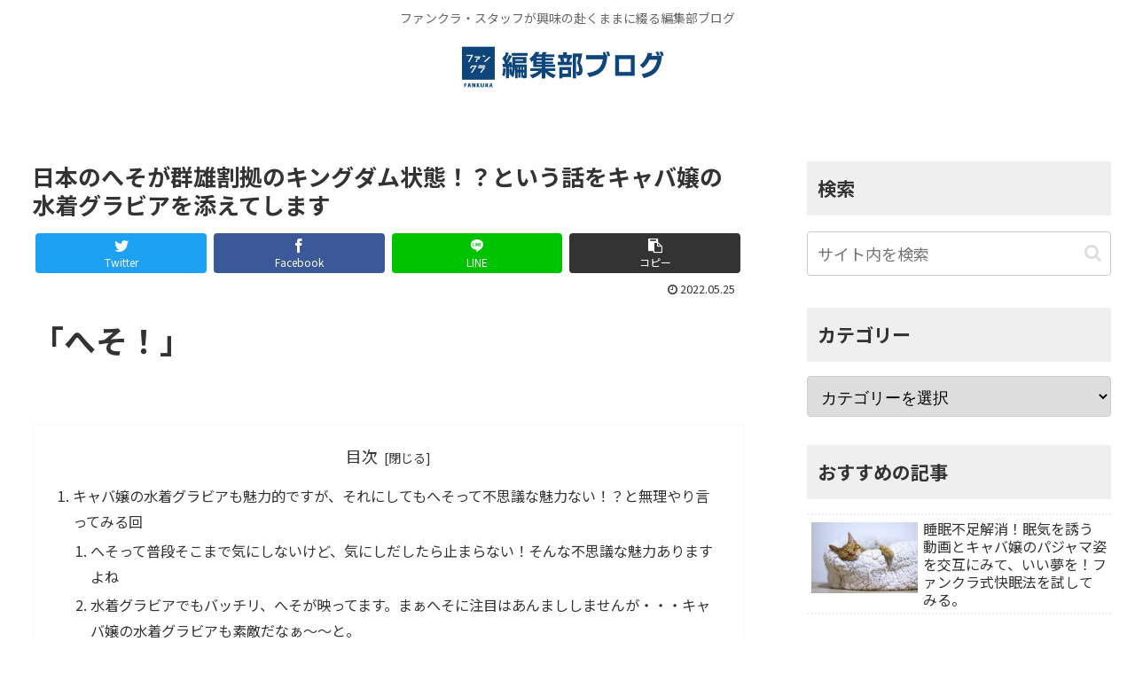

--- FILE ---
content_type: text/html; charset=UTF-8
request_url: https://blog.fankura.com/2022/05/25/%E6%97%A5%E6%9C%AC%E3%81%AE%E3%81%B8%E3%81%9D%E3%81%8C%E7%BE%A4%E9%9B%84%E5%89%B2%E6%8B%A0%E3%81%AE%E3%82%AD%E3%83%B3%E3%82%B0%E3%83%80%E3%83%A0%E7%8A%B6%E6%85%8B%EF%BC%81%EF%BC%9F%E3%81%A8%E3%81%84/
body_size: 40090
content:
<!doctype html>
<html lang="ja">

<head>
<meta charset="utf-8">
<meta http-equiv="X-UA-Compatible" content="IE=edge">
<meta name="viewport" content="width=device-width, initial-scale=1.0, viewport-fit=cover"/>
<meta name="referrer" content="no-referrer-when-downgrade"/>

  <!-- Google Search Console -->
<meta name="google-site-verification" content="AH397D81cuUcKktjZwydSwl_pcB__9aZzt7VSTZkwuo" />
<!-- /Google Search Console -->
<!-- preconnect dns-prefetch -->
<link rel="preconnect dns-prefetch" href="//www.googletagmanager.com">
<link rel="preconnect dns-prefetch" href="//www.google-analytics.com">
<link rel="preconnect dns-prefetch" href="//ajax.googleapis.com">
<link rel="preconnect dns-prefetch" href="//cdnjs.cloudflare.com">
<link rel="preconnect dns-prefetch" href="//pagead2.googlesyndication.com">
<link rel="preconnect dns-prefetch" href="//googleads.g.doubleclick.net">
<link rel="preconnect dns-prefetch" href="//tpc.googlesyndication.com">
<link rel="preconnect dns-prefetch" href="//ad.doubleclick.net">
<link rel="preconnect dns-prefetch" href="//www.gstatic.com">
<link rel="preconnect dns-prefetch" href="//cse.google.com">
<link rel="preconnect dns-prefetch" href="//fonts.gstatic.com">
<link rel="preconnect dns-prefetch" href="//fonts.googleapis.com">
<link rel="preconnect dns-prefetch" href="//cms.quantserve.com">
<link rel="preconnect dns-prefetch" href="//secure.gravatar.com">
<link rel="preconnect dns-prefetch" href="//cdn.syndication.twimg.com">
<link rel="preconnect dns-prefetch" href="//cdn.jsdelivr.net">
<link rel="preconnect dns-prefetch" href="//images-fe.ssl-images-amazon.com">
<link rel="preconnect dns-prefetch" href="//completion.amazon.com">
<link rel="preconnect dns-prefetch" href="//m.media-amazon.com">
<link rel="preconnect dns-prefetch" href="//i.moshimo.com">
<link rel="preconnect dns-prefetch" href="//aml.valuecommerce.com">
<link rel="preconnect dns-prefetch" href="//dalc.valuecommerce.com">
<link rel="preconnect dns-prefetch" href="//dalb.valuecommerce.com">
<!-- Google Tag Manager -->
<script>(function(w,d,s,l,i){w[l]=w[l]||[];w[l].push({'gtm.start':
new Date().getTime(),event:'gtm.js'});var f=d.getElementsByTagName(s)[0],
j=d.createElement(s),dl=l!='dataLayer'?'&l='+l:'';j.async=true;j.src=
'https://www.googletagmanager.com/gtm.js?id='+i+dl;f.parentNode.insertBefore(j,f);
})(window,document,'script','dataLayer','GTM-W3ZFFZR');</script>
<!-- End Google Tag Manager -->
<title>日本のへそが群雄割拠のキングダム状態！？という話をキャバ嬢の水着グラビアを添えてします  |  「キャバクラ・キャバ嬢情報満載のファンクラ」のスタッフブログ</title>
<meta name='robots' content='max-image-preview:large' />

<!-- Twitter Card -->
<meta name="twitter:card" content="summary">
<meta property="twitter:description" content="「へそ！」キャバ嬢の水着グラビアも魅力的ですが、それにしてもへそって不思議な魅力ない！？と無理やり言ってみる回わかる人にはズバッとわかる挨拶「へそ」から入らせて頂きました！どうもです。そうです。ONE PIECE好きなら一撃でわかる「へそ」">
<meta property="twitter:title" content="日本のへそが群雄割拠のキングダム状態！？という話をキャバ嬢の水着グラビアを添えてします">
<meta property="twitter:url" content="https://blog.fankura.com/2022/05/25/%e6%97%a5%e6%9c%ac%e3%81%ae%e3%81%b8%e3%81%9d%e3%81%8c%e7%be%a4%e9%9b%84%e5%89%b2%e6%8b%a0%e3%81%ae%e3%82%ad%e3%83%b3%e3%82%b0%e3%83%80%e3%83%a0%e7%8a%b6%e6%85%8b%ef%bc%81%ef%bc%9f%e3%81%a8%e3%81%84/">
<meta name="twitter:image" content="https://blog.fankura.com/wp-content/uploads/2022/05/g01_01.jpg">
<meta name="twitter:domain" content="blog.fankura.com">
<!-- /Twitter Card -->
<link rel='dns-prefetch' href='//ajax.googleapis.com' />
<link rel='dns-prefetch' href='//cdnjs.cloudflare.com' />
<link rel='dns-prefetch' href='//fonts.googleapis.com' />
<link rel='dns-prefetch' href='//s.w.org' />
<link rel="alternate" type="application/rss+xml" title="「キャバクラ・キャバ嬢情報満載のファンクラ」のスタッフブログ &raquo; フィード" href="https://blog.fankura.com/feed/" />
<link rel="alternate" type="application/rss+xml" title="「キャバクラ・キャバ嬢情報満載のファンクラ」のスタッフブログ &raquo; コメントフィード" href="https://blog.fankura.com/comments/feed/" />
		<!-- This site uses the Google Analytics by MonsterInsights plugin v8.10.0 - Using Analytics tracking - https://www.monsterinsights.com/ -->
		<!-- Note: MonsterInsights is not currently configured on this site. The site owner needs to authenticate with Google Analytics in the MonsterInsights settings panel. -->
					<!-- No UA code set -->
				<!-- / Google Analytics by MonsterInsights -->
		<link rel='stylesheet' id='cocoon-style-css'  href='https://blog.fankura.com/wp-content/themes/cocoon-master/style.css?ver=6.0.11&#038;fver=20220128075428' media='all' />
<link rel='stylesheet' id='cocoon-keyframes-css'  href='https://blog.fankura.com/wp-content/themes/cocoon-master/keyframes.css?ver=6.0.11&#038;fver=20220128075428' media='all' />
<link rel='stylesheet' id='font-awesome-style-css'  href='https://blog.fankura.com/wp-content/themes/cocoon-master/webfonts/fontawesome/css/font-awesome.min.css?ver=6.0.11&#038;fver=20220128075428' media='all' />
<link rel='stylesheet' id='icomoon-style-css'  href='https://blog.fankura.com/wp-content/themes/cocoon-master/webfonts/icomoon/style.css?ver=6.0.11&#038;fver=20220128075428' media='all' />
<link rel='stylesheet' id='baguettebox-style-css'  href='https://blog.fankura.com/wp-content/themes/cocoon-master/plugins/baguettebox/dist/baguetteBox.min.css?ver=6.0.11&#038;fver=20220128075428' media='all' />
<link rel='stylesheet' id='cocoon-skin-style-css'  href='https://blog.fankura.com/wp-content/themes/cocoon-child-master/skins/skin-template/style.css?ver=6.0.11&#038;fver=20220112060436' media='all' />
<style id='cocoon-skin-style-inline-css'>
#header-container,#header-container .navi,#navi .navi-in>.menu-header .sub-menu,.article h2,.sidebar h3,.cat-link,.cat-label,.appeal-content .appeal-button,.demo .cat-label,.blogcard-type .blogcard-label,#footer{background-color:#efefef}#navi .navi-in a:hover,#footer a:hover{background-color:rgba(255,255,255,.2)}.article h3,.article h4,.article h5,.article h6,.cat-link,.tag-link{border-color:#efefef}blockquote::before,blockquote::after,.pager-post-navi a.a-wrap::before{color:rgba(239,239,239,.5)}blockquote,.key-btn{background-color:rgba(239,239,239,.05);border-color:rgba(239,239,239,.5)}pre,.pager-links span,table th,.pagination .current{background-color:rgba(239,239,239,.1);border-color:rgba(239,239,239,.5)}table th,table td,.page-numbers,.page-numbers.dots,.tagcloud a,.list.ecb-entry-border .entry-card-wrap,.related-entries.recb-entry-border .related-entry-card-wrap,.carousel .a-wrap,.pager-post-navi.post-navi-border a.a-wrap,.article .toc,.a-wrap .blogcard,.author-box,.comment-reply-link,.ranking-item{border-color:rgba(239,239,239,.5)}table tr:nth-of-type(2n+1),.page-numbers.dots,.a-wrap:hover,.pagination a:hover,.pagination-next-link:hover,.widget_recent_entries ul li a:hover,.widget_categories ul li a:hover,.widget_archive ul li a:hover,.widget_pages ul li a:hover,.widget_meta ul li a:hover,.widget_rss ul li a:hover,.widget_nav_menu ul li a:hover,.pager-links a:hover span,.tag-link:hover,.tagcloud a:hover{background-color:rgba(239,239,239,.05)}.header,.header .site-name-text,#navi .navi-in a,#navi .navi-in a:hover,.article h2,.sidebar h3,#footer,#footer a{color:#fff}.header,.header .site-name-text,#navi .navi-in a,#navi .navi-in a:hover,.appeal-content .appeal-button,.article h2,.sidebar h3,.cat-link,.cat-label,.blogcard-type .blogcard::before,#footer,#footer a{color:#333}body{color:#333}body.public-page{background-color:#fff}a{color:#004ea2}.header .header-in{min-height:40px}#header-container,#header-container .navi,#navi .navi-in>.menu-header .sub-menu{background-color:#fff}.header,.header .site-name-text,#navi .navi-in a,#navi .navi-in a:hover{color:#fff}.header,.header .site-name-text,#navi .navi-in a,#navi .navi-in a:hover{color:#666}#navi .navi-in a:hover{background-color:rgba(255,255,255,.2)}.main{width:860px}.sidebar{width:376px}@media screen and (max-width:1280px){.wrap{width:auto}.main,.sidebar,.sidebar-left .main,.sidebar-left .sidebar{margin:0 .5%}.main{width:67.4%}.sidebar{padding:1.5%;width:30%}.entry-card-thumb{width:38%}.entry-card-content{margin-left:40%}}body::after{content:url(https://blog.fankura.com/wp-content/themes/cocoon-master/lib/analytics/access.php?post_id=7036&post_type=post)!important;visibility:hidden;position:absolute;bottom:0;right:0;width:1px;height:1px;overflow:hidden;display:inline!important}.logo-header img{height:47px;width:auto}.logo-header img{width:240px;height:auto}@media screen and (max-width:834px){.header div.header-in{min-height:30px}}.toc-checkbox{display:none}.toc-content{visibility:hidden;height:0;opacity:.2;transition:all .5s ease-out}.toc-checkbox:checked~.toc-content{visibility:visible;padding-top:.6em;height:100%;opacity:1}.toc-title::after{content:'[開く]';margin-left:.5em;cursor:pointer;font-size:.8em}.toc-title:hover::after{text-decoration:underline}.toc-checkbox:checked+.toc-title::after{content:'[閉じる]'}.eye-catch-wrap{justify-content:center}.eye-catch{width:100%}.eye-catch img,.eye-catch amp-img{width:100%;min-width:100%;display:block}#respond{display:none}.entry-content>*,.demo .entry-content p{line-height:1.8}.entry-content>*,.article p,.demo .entry-content p,.article dl,.article ul,.article ol,.article blockquote,.article pre,.article table,.article .toc,.body .article,.body .column-wrap,.body .new-entry-cards,.body .popular-entry-cards,.body .navi-entry-cards,.body .box-menus,.body .ranking-item,.body .rss-entry-cards,.body .widget,.body .author-box,.body .blogcard-wrap,.body .login-user-only,.body .information-box,.body .question-box,.body .alert-box,.body .information,.body .question,.body .alert,.body .memo-box,.body .comment-box,.body .common-icon-box,.body .blank-box,.body .button-block,.body .micro-bottom,.body .caption-box,.body .tab-caption-box,.body .label-box,.body .toggle-wrap,.body .wp-block-image,.body .booklink-box,.body .kaerebalink-box,.body .tomarebalink-box,.body .product-item-box,.body .speech-wrap,.body .wp-block-categories,.body .wp-block-archives,.body .wp-block-archives-dropdown,.body .wp-block-calendar,.body .ad-area,.body .wp-block-gallery,.body .wp-block-audio,.body .wp-block-cover,.body .wp-block-file,.body .wp-block-media-text,.body .wp-block-video,.body .wp-block-buttons,.body .wp-block-columns,.body .wp-block-separator,.body .components-placeholder,.body .wp-block-search,.body .wp-block-social-links,.body .timeline-box,.body .blogcard-type,.body .btn-wrap,.body .btn-wrap a,.body .block-box,.body .wp-block-embed,.body .wp-block-group,.body .wp-block-table,.body .scrollable-table,.body .wp-block-separator,.body .wp-block,.body .video-container,.comment-area,.related-entries,.pager-post-navi,.comment-respond,.is-root-container>*,[data-type="core/freeform"]{margin-bottom:1.8em}.article h2,.article h3,.article h4,.article h5,.article h6{margin-bottom:1.62em}@media screen and (max-width:480px){.body,.menu-content{font-size:16px}}@media screen and (max-width:781px){.wp-block-column{margin-bottom:1.8em}}@media screen and (max-width:599px){.column-wrap>div{margin-bottom:1.8em}}.article h2,.article h3,.article h4,.article h5,.article h6{margin-top:2.4em}.article .micro-top{margin-bottom:.36em}.article .micro-bottom{margin-top:-1.62em}.article .micro-balloon{margin-bottom:.9em}.article .micro-bottom.micro-balloon{margin-top:-1.26em}.blank-box.bb-key-color{border-color:#efefef}.iic-key-color li::before{color:#efefef}.blank-box.bb-tab.bb-key-color::before{background-color:#efefef}.tb-key-color .toggle-button{border:1px solid #efefef;background:#efefef;color:#fff}.tb-key-color .toggle-button::before{color:#ccc}.tb-key-color .toggle-checkbox:checked~.toggle-content{border-color:#efefef}.cb-key-color.caption-box{border-color:#efefef}.cb-key-color .caption-box-label{background-color:#efefef;color:#fff}.tcb-key-color .tab-caption-box-label{background-color:#efefef;color:#fff}.tcb-key-color .tab-caption-box-content{border-color:#efefef}.lb-key-color .label-box-content{border-color:#efefef}.mc-key-color{background-color:#efefef;color:#fff;border:0}.mc-key-color.micro-bottom::after{border-bottom-color:#efefef;border-top-color:transparent}.mc-key-color::before{border-top-color:transparent;border-bottom-color:transparent}.mc-key-color::after{border-top-color:#efefef}.btn-key-color,.btn-wrap.btn-wrap-key-color>a{background-color:#efefef}.has-text-color.has-key-color-color{color:#efefef}.has-background.has-key-color-background-color{background-color:#efefef}.body.article,body#tinymce.wp-editor{background-color:#fff}.body.article,.editor-post-title__block .editor-post-title__input,body#tinymce.wp-editor{color:#333}html .body .has-key-color-background-color{background-color:#efefef}html .body .has-key-color-color{color:#efefef}html .body .has-key-color-border-color{border-color:#efefef}html .body .btn-wrap.has-key-color-background-color>a{background-color:#efefef}html .body .btn-wrap.has-key-color-color>a{color:#efefef}html .body .btn-wrap.has-key-color-border-color>a{border-color:#efefef}html .body .bb-tab.has-key-color-border-color .bb-label{background-color:#efefef}html .body .toggle-wrap.has-key-color-border-color .toggle-button{background-color:#efefef}html .body .toggle-wrap.has-key-color-border-color .toggle-button,.toggle-wrap.has-key-color-border-color .toggle-content{border-color:#efefef}html .body .iconlist-box.has-key-color-icon-color li::before{color:#efefef}html .body .micro-balloon.has-key-color-color{color:#efefef}html .body .micro-balloon.has-key-color-background-color{background-color:#efefef;border-color:transparent}html .body .micro-balloon.has-key-color-background-color.micro-bottom::after{border-bottom-color:#efefef;border-top-color:transparent}html .body .micro-balloon.has-key-color-background-color::before{border-top-color:transparent;border-bottom-color:transparent}html .body .micro-balloon.has-key-color-background-color::after{border-top-color:#efefef}html .body .micro-balloon.has-border-color.has-key-color-border-color{border-color:#efefef}html .body .micro-balloon.micro-top.has-key-color-border-color::before{border-top-color:#efefef}html .body .micro-balloon.micro-bottom.has-key-color-border-color::before{border-bottom-color:#efefef}html .body .caption-box.has-key-color-border-color .box-label{background-color:#efefef}html .body .tab-caption-box.has-key-color-border-color .box-label{background-color:#efefef}html .body .tab-caption-box.has-key-color-border-color .box-content{border-color:#efefef}html .body .tab-caption-box.has-key-color-background-color .box-content{background-color:#efefef}html .body .label-box.has-key-color-border-color .box-content{border-color:#efefef}html .body .label-box.has-key-color-background-color .box-content{background-color:#efefef}html .body .speech-balloon.has-key-color-background-color{background-color:#efefef}html .body .speech-balloon.has-text-color.has-key-color-color{color:#efefef}html .body .speech-balloon.has-key-color-border-color{border-color:#efefef}html .body .sbp-l .speech-balloon.has-key-color-border-color::before{border-right-color:#efefef}html .body .sbp-r .speech-balloon.has-key-color-border-color::before{border-left-color:#efefef}html .body .sbp-l .speech-balloon.has-key-color-background-color::after{border-right-color:#efefef}html .body .sbp-r .speech-balloon.has-key-color-background-color::after{border-left-color:#efefef}html .body .sbs-line.sbp-r .speech-balloon.has-key-color-background-color{background-color:#efefef}html .body .sbs-line.sbp-r .speech-balloon.has-key-color-border-color{border-color:#efefef}html .body .speech-wraphtml .body .sbs-think .speech-balloon.has-key-color-border-color::before,html .body .speech-wrap.sbs-think .speech-balloon.has-key-color-border-color::after{border-color:#efefef}html .body .sbs-think .speech-balloon.has-key-color-background-color::before,html .body .sbs-think .speech-balloon.has-key-color-background-color::after{background-color:#efefef}html .body .sbs-think .speech-balloon.has-key-color-border-color::before{border-color:#efefef}html .body .timeline-box.has-key-color-point-color .timeline-item::before{background-color:#efefef}html .body .has-key-color-question-color .faq-question-label{color:#efefef}html .body .has-key-color-answer-color .faq-answer-label{color:#efefef}html .body .is-style-square.has-key-color-question-color .faq-question-label{color:#fff;background-color:#efefef}html .body .is-style-square.has-key-color-answer-color .faq-answer-label{color:#fff;background-color:#efefef}html .body .has-red-background-color{background-color:#e60033}html .body .has-red-color{color:#e60033}html .body .has-red-border-color{border-color:#e60033}html .body .btn-wrap.has-red-background-color>a{background-color:#e60033}html .body .btn-wrap.has-red-color>a{color:#e60033}html .body .btn-wrap.has-red-border-color>a{border-color:#e60033}html .body .bb-tab.has-red-border-color .bb-label{background-color:#e60033}html .body .toggle-wrap.has-red-border-color .toggle-button{background-color:#e60033}html .body .toggle-wrap.has-red-border-color .toggle-button,.toggle-wrap.has-red-border-color .toggle-content{border-color:#e60033}html .body .iconlist-box.has-red-icon-color li::before{color:#e60033}html .body .micro-balloon.has-red-color{color:#e60033}html .body .micro-balloon.has-red-background-color{background-color:#e60033;border-color:transparent}html .body .micro-balloon.has-red-background-color.micro-bottom::after{border-bottom-color:#e60033;border-top-color:transparent}html .body .micro-balloon.has-red-background-color::before{border-top-color:transparent;border-bottom-color:transparent}html .body .micro-balloon.has-red-background-color::after{border-top-color:#e60033}html .body .micro-balloon.has-border-color.has-red-border-color{border-color:#e60033}html .body .micro-balloon.micro-top.has-red-border-color::before{border-top-color:#e60033}html .body .micro-balloon.micro-bottom.has-red-border-color::before{border-bottom-color:#e60033}html .body .caption-box.has-red-border-color .box-label{background-color:#e60033}html .body .tab-caption-box.has-red-border-color .box-label{background-color:#e60033}html .body .tab-caption-box.has-red-border-color .box-content{border-color:#e60033}html .body .tab-caption-box.has-red-background-color .box-content{background-color:#e60033}html .body .label-box.has-red-border-color .box-content{border-color:#e60033}html .body .label-box.has-red-background-color .box-content{background-color:#e60033}html .body .speech-balloon.has-red-background-color{background-color:#e60033}html .body .speech-balloon.has-text-color.has-red-color{color:#e60033}html .body .speech-balloon.has-red-border-color{border-color:#e60033}html .body .sbp-l .speech-balloon.has-red-border-color::before{border-right-color:#e60033}html .body .sbp-r .speech-balloon.has-red-border-color::before{border-left-color:#e60033}html .body .sbp-l .speech-balloon.has-red-background-color::after{border-right-color:#e60033}html .body .sbp-r .speech-balloon.has-red-background-color::after{border-left-color:#e60033}html .body .sbs-line.sbp-r .speech-balloon.has-red-background-color{background-color:#e60033}html .body .sbs-line.sbp-r .speech-balloon.has-red-border-color{border-color:#e60033}html .body .speech-wraphtml .body .sbs-think .speech-balloon.has-red-border-color::before,html .body .speech-wrap.sbs-think .speech-balloon.has-red-border-color::after{border-color:#e60033}html .body .sbs-think .speech-balloon.has-red-background-color::before,html .body .sbs-think .speech-balloon.has-red-background-color::after{background-color:#e60033}html .body .sbs-think .speech-balloon.has-red-border-color::before{border-color:#e60033}html .body .timeline-box.has-red-point-color .timeline-item::before{background-color:#e60033}html .body .has-red-question-color .faq-question-label{color:#e60033}html .body .has-red-answer-color .faq-answer-label{color:#e60033}html .body .is-style-square.has-red-question-color .faq-question-label{color:#fff;background-color:#e60033}html .body .is-style-square.has-red-answer-color .faq-answer-label{color:#fff;background-color:#e60033}html .body .has-pink-background-color{background-color:#e95295}html .body .has-pink-color{color:#e95295}html .body .has-pink-border-color{border-color:#e95295}html .body .btn-wrap.has-pink-background-color>a{background-color:#e95295}html .body .btn-wrap.has-pink-color>a{color:#e95295}html .body .btn-wrap.has-pink-border-color>a{border-color:#e95295}html .body .bb-tab.has-pink-border-color .bb-label{background-color:#e95295}html .body .toggle-wrap.has-pink-border-color .toggle-button{background-color:#e95295}html .body .toggle-wrap.has-pink-border-color .toggle-button,.toggle-wrap.has-pink-border-color .toggle-content{border-color:#e95295}html .body .iconlist-box.has-pink-icon-color li::before{color:#e95295}html .body .micro-balloon.has-pink-color{color:#e95295}html .body .micro-balloon.has-pink-background-color{background-color:#e95295;border-color:transparent}html .body .micro-balloon.has-pink-background-color.micro-bottom::after{border-bottom-color:#e95295;border-top-color:transparent}html .body .micro-balloon.has-pink-background-color::before{border-top-color:transparent;border-bottom-color:transparent}html .body .micro-balloon.has-pink-background-color::after{border-top-color:#e95295}html .body .micro-balloon.has-border-color.has-pink-border-color{border-color:#e95295}html .body .micro-balloon.micro-top.has-pink-border-color::before{border-top-color:#e95295}html .body .micro-balloon.micro-bottom.has-pink-border-color::before{border-bottom-color:#e95295}html .body .caption-box.has-pink-border-color .box-label{background-color:#e95295}html .body .tab-caption-box.has-pink-border-color .box-label{background-color:#e95295}html .body .tab-caption-box.has-pink-border-color .box-content{border-color:#e95295}html .body .tab-caption-box.has-pink-background-color .box-content{background-color:#e95295}html .body .label-box.has-pink-border-color .box-content{border-color:#e95295}html .body .label-box.has-pink-background-color .box-content{background-color:#e95295}html .body .speech-balloon.has-pink-background-color{background-color:#e95295}html .body .speech-balloon.has-text-color.has-pink-color{color:#e95295}html .body .speech-balloon.has-pink-border-color{border-color:#e95295}html .body .sbp-l .speech-balloon.has-pink-border-color::before{border-right-color:#e95295}html .body .sbp-r .speech-balloon.has-pink-border-color::before{border-left-color:#e95295}html .body .sbp-l .speech-balloon.has-pink-background-color::after{border-right-color:#e95295}html .body .sbp-r .speech-balloon.has-pink-background-color::after{border-left-color:#e95295}html .body .sbs-line.sbp-r .speech-balloon.has-pink-background-color{background-color:#e95295}html .body .sbs-line.sbp-r .speech-balloon.has-pink-border-color{border-color:#e95295}html .body .speech-wraphtml .body .sbs-think .speech-balloon.has-pink-border-color::before,html .body .speech-wrap.sbs-think .speech-balloon.has-pink-border-color::after{border-color:#e95295}html .body .sbs-think .speech-balloon.has-pink-background-color::before,html .body .sbs-think .speech-balloon.has-pink-background-color::after{background-color:#e95295}html .body .sbs-think .speech-balloon.has-pink-border-color::before{border-color:#e95295}html .body .timeline-box.has-pink-point-color .timeline-item::before{background-color:#e95295}html .body .has-pink-question-color .faq-question-label{color:#e95295}html .body .has-pink-answer-color .faq-answer-label{color:#e95295}html .body .is-style-square.has-pink-question-color .faq-question-label{color:#fff;background-color:#e95295}html .body .is-style-square.has-pink-answer-color .faq-answer-label{color:#fff;background-color:#e95295}html .body .has-purple-background-color{background-color:#884898}html .body .has-purple-color{color:#884898}html .body .has-purple-border-color{border-color:#884898}html .body .btn-wrap.has-purple-background-color>a{background-color:#884898}html .body .btn-wrap.has-purple-color>a{color:#884898}html .body .btn-wrap.has-purple-border-color>a{border-color:#884898}html .body .bb-tab.has-purple-border-color .bb-label{background-color:#884898}html .body .toggle-wrap.has-purple-border-color .toggle-button{background-color:#884898}html .body .toggle-wrap.has-purple-border-color .toggle-button,.toggle-wrap.has-purple-border-color .toggle-content{border-color:#884898}html .body .iconlist-box.has-purple-icon-color li::before{color:#884898}html .body .micro-balloon.has-purple-color{color:#884898}html .body .micro-balloon.has-purple-background-color{background-color:#884898;border-color:transparent}html .body .micro-balloon.has-purple-background-color.micro-bottom::after{border-bottom-color:#884898;border-top-color:transparent}html .body .micro-balloon.has-purple-background-color::before{border-top-color:transparent;border-bottom-color:transparent}html .body .micro-balloon.has-purple-background-color::after{border-top-color:#884898}html .body .micro-balloon.has-border-color.has-purple-border-color{border-color:#884898}html .body .micro-balloon.micro-top.has-purple-border-color::before{border-top-color:#884898}html .body .micro-balloon.micro-bottom.has-purple-border-color::before{border-bottom-color:#884898}html .body .caption-box.has-purple-border-color .box-label{background-color:#884898}html .body .tab-caption-box.has-purple-border-color .box-label{background-color:#884898}html .body .tab-caption-box.has-purple-border-color .box-content{border-color:#884898}html .body .tab-caption-box.has-purple-background-color .box-content{background-color:#884898}html .body .label-box.has-purple-border-color .box-content{border-color:#884898}html .body .label-box.has-purple-background-color .box-content{background-color:#884898}html .body .speech-balloon.has-purple-background-color{background-color:#884898}html .body .speech-balloon.has-text-color.has-purple-color{color:#884898}html .body .speech-balloon.has-purple-border-color{border-color:#884898}html .body .sbp-l .speech-balloon.has-purple-border-color::before{border-right-color:#884898}html .body .sbp-r .speech-balloon.has-purple-border-color::before{border-left-color:#884898}html .body .sbp-l .speech-balloon.has-purple-background-color::after{border-right-color:#884898}html .body .sbp-r .speech-balloon.has-purple-background-color::after{border-left-color:#884898}html .body .sbs-line.sbp-r .speech-balloon.has-purple-background-color{background-color:#884898}html .body .sbs-line.sbp-r .speech-balloon.has-purple-border-color{border-color:#884898}html .body .speech-wraphtml .body .sbs-think .speech-balloon.has-purple-border-color::before,html .body .speech-wrap.sbs-think .speech-balloon.has-purple-border-color::after{border-color:#884898}html .body .sbs-think .speech-balloon.has-purple-background-color::before,html .body .sbs-think .speech-balloon.has-purple-background-color::after{background-color:#884898}html .body .sbs-think .speech-balloon.has-purple-border-color::before{border-color:#884898}html .body .timeline-box.has-purple-point-color .timeline-item::before{background-color:#884898}html .body .has-purple-question-color .faq-question-label{color:#884898}html .body .has-purple-answer-color .faq-answer-label{color:#884898}html .body .is-style-square.has-purple-question-color .faq-question-label{color:#fff;background-color:#884898}html .body .is-style-square.has-purple-answer-color .faq-answer-label{color:#fff;background-color:#884898}html .body .has-deep-background-color{background-color:#55295b}html .body .has-deep-color{color:#55295b}html .body .has-deep-border-color{border-color:#55295b}html .body .btn-wrap.has-deep-background-color>a{background-color:#55295b}html .body .btn-wrap.has-deep-color>a{color:#55295b}html .body .btn-wrap.has-deep-border-color>a{border-color:#55295b}html .body .bb-tab.has-deep-border-color .bb-label{background-color:#55295b}html .body .toggle-wrap.has-deep-border-color .toggle-button{background-color:#55295b}html .body .toggle-wrap.has-deep-border-color .toggle-button,.toggle-wrap.has-deep-border-color .toggle-content{border-color:#55295b}html .body .iconlist-box.has-deep-icon-color li::before{color:#55295b}html .body .micro-balloon.has-deep-color{color:#55295b}html .body .micro-balloon.has-deep-background-color{background-color:#55295b;border-color:transparent}html .body .micro-balloon.has-deep-background-color.micro-bottom::after{border-bottom-color:#55295b;border-top-color:transparent}html .body .micro-balloon.has-deep-background-color::before{border-top-color:transparent;border-bottom-color:transparent}html .body .micro-balloon.has-deep-background-color::after{border-top-color:#55295b}html .body .micro-balloon.has-border-color.has-deep-border-color{border-color:#55295b}html .body .micro-balloon.micro-top.has-deep-border-color::before{border-top-color:#55295b}html .body .micro-balloon.micro-bottom.has-deep-border-color::before{border-bottom-color:#55295b}html .body .caption-box.has-deep-border-color .box-label{background-color:#55295b}html .body .tab-caption-box.has-deep-border-color .box-label{background-color:#55295b}html .body .tab-caption-box.has-deep-border-color .box-content{border-color:#55295b}html .body .tab-caption-box.has-deep-background-color .box-content{background-color:#55295b}html .body .label-box.has-deep-border-color .box-content{border-color:#55295b}html .body .label-box.has-deep-background-color .box-content{background-color:#55295b}html .body .speech-balloon.has-deep-background-color{background-color:#55295b}html .body .speech-balloon.has-text-color.has-deep-color{color:#55295b}html .body .speech-balloon.has-deep-border-color{border-color:#55295b}html .body .sbp-l .speech-balloon.has-deep-border-color::before{border-right-color:#55295b}html .body .sbp-r .speech-balloon.has-deep-border-color::before{border-left-color:#55295b}html .body .sbp-l .speech-balloon.has-deep-background-color::after{border-right-color:#55295b}html .body .sbp-r .speech-balloon.has-deep-background-color::after{border-left-color:#55295b}html .body .sbs-line.sbp-r .speech-balloon.has-deep-background-color{background-color:#55295b}html .body .sbs-line.sbp-r .speech-balloon.has-deep-border-color{border-color:#55295b}html .body .speech-wraphtml .body .sbs-think .speech-balloon.has-deep-border-color::before,html .body .speech-wrap.sbs-think .speech-balloon.has-deep-border-color::after{border-color:#55295b}html .body .sbs-think .speech-balloon.has-deep-background-color::before,html .body .sbs-think .speech-balloon.has-deep-background-color::after{background-color:#55295b}html .body .sbs-think .speech-balloon.has-deep-border-color::before{border-color:#55295b}html .body .timeline-box.has-deep-point-color .timeline-item::before{background-color:#55295b}html .body .has-deep-question-color .faq-question-label{color:#55295b}html .body .has-deep-answer-color .faq-answer-label{color:#55295b}html .body .is-style-square.has-deep-question-color .faq-question-label{color:#fff;background-color:#55295b}html .body .is-style-square.has-deep-answer-color .faq-answer-label{color:#fff;background-color:#55295b}html .body .has-indigo-background-color{background-color:#1e50a2}html .body .has-indigo-color{color:#1e50a2}html .body .has-indigo-border-color{border-color:#1e50a2}html .body .btn-wrap.has-indigo-background-color>a{background-color:#1e50a2}html .body .btn-wrap.has-indigo-color>a{color:#1e50a2}html .body .btn-wrap.has-indigo-border-color>a{border-color:#1e50a2}html .body .bb-tab.has-indigo-border-color .bb-label{background-color:#1e50a2}html .body .toggle-wrap.has-indigo-border-color .toggle-button{background-color:#1e50a2}html .body .toggle-wrap.has-indigo-border-color .toggle-button,.toggle-wrap.has-indigo-border-color .toggle-content{border-color:#1e50a2}html .body .iconlist-box.has-indigo-icon-color li::before{color:#1e50a2}html .body .micro-balloon.has-indigo-color{color:#1e50a2}html .body .micro-balloon.has-indigo-background-color{background-color:#1e50a2;border-color:transparent}html .body .micro-balloon.has-indigo-background-color.micro-bottom::after{border-bottom-color:#1e50a2;border-top-color:transparent}html .body .micro-balloon.has-indigo-background-color::before{border-top-color:transparent;border-bottom-color:transparent}html .body .micro-balloon.has-indigo-background-color::after{border-top-color:#1e50a2}html .body .micro-balloon.has-border-color.has-indigo-border-color{border-color:#1e50a2}html .body .micro-balloon.micro-top.has-indigo-border-color::before{border-top-color:#1e50a2}html .body .micro-balloon.micro-bottom.has-indigo-border-color::before{border-bottom-color:#1e50a2}html .body .caption-box.has-indigo-border-color .box-label{background-color:#1e50a2}html .body .tab-caption-box.has-indigo-border-color .box-label{background-color:#1e50a2}html .body .tab-caption-box.has-indigo-border-color .box-content{border-color:#1e50a2}html .body .tab-caption-box.has-indigo-background-color .box-content{background-color:#1e50a2}html .body .label-box.has-indigo-border-color .box-content{border-color:#1e50a2}html .body .label-box.has-indigo-background-color .box-content{background-color:#1e50a2}html .body .speech-balloon.has-indigo-background-color{background-color:#1e50a2}html .body .speech-balloon.has-text-color.has-indigo-color{color:#1e50a2}html .body .speech-balloon.has-indigo-border-color{border-color:#1e50a2}html .body .sbp-l .speech-balloon.has-indigo-border-color::before{border-right-color:#1e50a2}html .body .sbp-r .speech-balloon.has-indigo-border-color::before{border-left-color:#1e50a2}html .body .sbp-l .speech-balloon.has-indigo-background-color::after{border-right-color:#1e50a2}html .body .sbp-r .speech-balloon.has-indigo-background-color::after{border-left-color:#1e50a2}html .body .sbs-line.sbp-r .speech-balloon.has-indigo-background-color{background-color:#1e50a2}html .body .sbs-line.sbp-r .speech-balloon.has-indigo-border-color{border-color:#1e50a2}html .body .speech-wraphtml .body .sbs-think .speech-balloon.has-indigo-border-color::before,html .body .speech-wrap.sbs-think .speech-balloon.has-indigo-border-color::after{border-color:#1e50a2}html .body .sbs-think .speech-balloon.has-indigo-background-color::before,html .body .sbs-think .speech-balloon.has-indigo-background-color::after{background-color:#1e50a2}html .body .sbs-think .speech-balloon.has-indigo-border-color::before{border-color:#1e50a2}html .body .timeline-box.has-indigo-point-color .timeline-item::before{background-color:#1e50a2}html .body .has-indigo-question-color .faq-question-label{color:#1e50a2}html .body .has-indigo-answer-color .faq-answer-label{color:#1e50a2}html .body .is-style-square.has-indigo-question-color .faq-question-label{color:#fff;background-color:#1e50a2}html .body .is-style-square.has-indigo-answer-color .faq-answer-label{color:#fff;background-color:#1e50a2}html .body .has-blue-background-color{background-color:#0095d9}html .body .has-blue-color{color:#0095d9}html .body .has-blue-border-color{border-color:#0095d9}html .body .btn-wrap.has-blue-background-color>a{background-color:#0095d9}html .body .btn-wrap.has-blue-color>a{color:#0095d9}html .body .btn-wrap.has-blue-border-color>a{border-color:#0095d9}html .body .bb-tab.has-blue-border-color .bb-label{background-color:#0095d9}html .body .toggle-wrap.has-blue-border-color .toggle-button{background-color:#0095d9}html .body .toggle-wrap.has-blue-border-color .toggle-button,.toggle-wrap.has-blue-border-color .toggle-content{border-color:#0095d9}html .body .iconlist-box.has-blue-icon-color li::before{color:#0095d9}html .body .micro-balloon.has-blue-color{color:#0095d9}html .body .micro-balloon.has-blue-background-color{background-color:#0095d9;border-color:transparent}html .body .micro-balloon.has-blue-background-color.micro-bottom::after{border-bottom-color:#0095d9;border-top-color:transparent}html .body .micro-balloon.has-blue-background-color::before{border-top-color:transparent;border-bottom-color:transparent}html .body .micro-balloon.has-blue-background-color::after{border-top-color:#0095d9}html .body .micro-balloon.has-border-color.has-blue-border-color{border-color:#0095d9}html .body .micro-balloon.micro-top.has-blue-border-color::before{border-top-color:#0095d9}html .body .micro-balloon.micro-bottom.has-blue-border-color::before{border-bottom-color:#0095d9}html .body .caption-box.has-blue-border-color .box-label{background-color:#0095d9}html .body .tab-caption-box.has-blue-border-color .box-label{background-color:#0095d9}html .body .tab-caption-box.has-blue-border-color .box-content{border-color:#0095d9}html .body .tab-caption-box.has-blue-background-color .box-content{background-color:#0095d9}html .body .label-box.has-blue-border-color .box-content{border-color:#0095d9}html .body .label-box.has-blue-background-color .box-content{background-color:#0095d9}html .body .speech-balloon.has-blue-background-color{background-color:#0095d9}html .body .speech-balloon.has-text-color.has-blue-color{color:#0095d9}html .body .speech-balloon.has-blue-border-color{border-color:#0095d9}html .body .sbp-l .speech-balloon.has-blue-border-color::before{border-right-color:#0095d9}html .body .sbp-r .speech-balloon.has-blue-border-color::before{border-left-color:#0095d9}html .body .sbp-l .speech-balloon.has-blue-background-color::after{border-right-color:#0095d9}html .body .sbp-r .speech-balloon.has-blue-background-color::after{border-left-color:#0095d9}html .body .sbs-line.sbp-r .speech-balloon.has-blue-background-color{background-color:#0095d9}html .body .sbs-line.sbp-r .speech-balloon.has-blue-border-color{border-color:#0095d9}html .body .speech-wraphtml .body .sbs-think .speech-balloon.has-blue-border-color::before,html .body .speech-wrap.sbs-think .speech-balloon.has-blue-border-color::after{border-color:#0095d9}html .body .sbs-think .speech-balloon.has-blue-background-color::before,html .body .sbs-think .speech-balloon.has-blue-background-color::after{background-color:#0095d9}html .body .sbs-think .speech-balloon.has-blue-border-color::before{border-color:#0095d9}html .body .timeline-box.has-blue-point-color .timeline-item::before{background-color:#0095d9}html .body .has-blue-question-color .faq-question-label{color:#0095d9}html .body .has-blue-answer-color .faq-answer-label{color:#0095d9}html .body .is-style-square.has-blue-question-color .faq-question-label{color:#fff;background-color:#0095d9}html .body .is-style-square.has-blue-answer-color .faq-answer-label{color:#fff;background-color:#0095d9}html .body .has-light-blue-background-color{background-color:#2ca9e1}html .body .has-light-blue-color{color:#2ca9e1}html .body .has-light-blue-border-color{border-color:#2ca9e1}html .body .btn-wrap.has-light-blue-background-color>a{background-color:#2ca9e1}html .body .btn-wrap.has-light-blue-color>a{color:#2ca9e1}html .body .btn-wrap.has-light-blue-border-color>a{border-color:#2ca9e1}html .body .bb-tab.has-light-blue-border-color .bb-label{background-color:#2ca9e1}html .body .toggle-wrap.has-light-blue-border-color .toggle-button{background-color:#2ca9e1}html .body .toggle-wrap.has-light-blue-border-color .toggle-button,.toggle-wrap.has-light-blue-border-color .toggle-content{border-color:#2ca9e1}html .body .iconlist-box.has-light-blue-icon-color li::before{color:#2ca9e1}html .body .micro-balloon.has-light-blue-color{color:#2ca9e1}html .body .micro-balloon.has-light-blue-background-color{background-color:#2ca9e1;border-color:transparent}html .body .micro-balloon.has-light-blue-background-color.micro-bottom::after{border-bottom-color:#2ca9e1;border-top-color:transparent}html .body .micro-balloon.has-light-blue-background-color::before{border-top-color:transparent;border-bottom-color:transparent}html .body .micro-balloon.has-light-blue-background-color::after{border-top-color:#2ca9e1}html .body .micro-balloon.has-border-color.has-light-blue-border-color{border-color:#2ca9e1}html .body .micro-balloon.micro-top.has-light-blue-border-color::before{border-top-color:#2ca9e1}html .body .micro-balloon.micro-bottom.has-light-blue-border-color::before{border-bottom-color:#2ca9e1}html .body .caption-box.has-light-blue-border-color .box-label{background-color:#2ca9e1}html .body .tab-caption-box.has-light-blue-border-color .box-label{background-color:#2ca9e1}html .body .tab-caption-box.has-light-blue-border-color .box-content{border-color:#2ca9e1}html .body .tab-caption-box.has-light-blue-background-color .box-content{background-color:#2ca9e1}html .body .label-box.has-light-blue-border-color .box-content{border-color:#2ca9e1}html .body .label-box.has-light-blue-background-color .box-content{background-color:#2ca9e1}html .body .speech-balloon.has-light-blue-background-color{background-color:#2ca9e1}html .body .speech-balloon.has-text-color.has-light-blue-color{color:#2ca9e1}html .body .speech-balloon.has-light-blue-border-color{border-color:#2ca9e1}html .body .sbp-l .speech-balloon.has-light-blue-border-color::before{border-right-color:#2ca9e1}html .body .sbp-r .speech-balloon.has-light-blue-border-color::before{border-left-color:#2ca9e1}html .body .sbp-l .speech-balloon.has-light-blue-background-color::after{border-right-color:#2ca9e1}html .body .sbp-r .speech-balloon.has-light-blue-background-color::after{border-left-color:#2ca9e1}html .body .sbs-line.sbp-r .speech-balloon.has-light-blue-background-color{background-color:#2ca9e1}html .body .sbs-line.sbp-r .speech-balloon.has-light-blue-border-color{border-color:#2ca9e1}html .body .speech-wraphtml .body .sbs-think .speech-balloon.has-light-blue-border-color::before,html .body .speech-wrap.sbs-think .speech-balloon.has-light-blue-border-color::after{border-color:#2ca9e1}html .body .sbs-think .speech-balloon.has-light-blue-background-color::before,html .body .sbs-think .speech-balloon.has-light-blue-background-color::after{background-color:#2ca9e1}html .body .sbs-think .speech-balloon.has-light-blue-border-color::before{border-color:#2ca9e1}html .body .timeline-box.has-light-blue-point-color .timeline-item::before{background-color:#2ca9e1}html .body .has-light-blue-question-color .faq-question-label{color:#2ca9e1}html .body .has-light-blue-answer-color .faq-answer-label{color:#2ca9e1}html .body .is-style-square.has-light-blue-question-color .faq-question-label{color:#fff;background-color:#2ca9e1}html .body .is-style-square.has-light-blue-answer-color .faq-answer-label{color:#fff;background-color:#2ca9e1}html .body .has-cyan-background-color{background-color:#00a3af}html .body .has-cyan-color{color:#00a3af}html .body .has-cyan-border-color{border-color:#00a3af}html .body .btn-wrap.has-cyan-background-color>a{background-color:#00a3af}html .body .btn-wrap.has-cyan-color>a{color:#00a3af}html .body .btn-wrap.has-cyan-border-color>a{border-color:#00a3af}html .body .bb-tab.has-cyan-border-color .bb-label{background-color:#00a3af}html .body .toggle-wrap.has-cyan-border-color .toggle-button{background-color:#00a3af}html .body .toggle-wrap.has-cyan-border-color .toggle-button,.toggle-wrap.has-cyan-border-color .toggle-content{border-color:#00a3af}html .body .iconlist-box.has-cyan-icon-color li::before{color:#00a3af}html .body .micro-balloon.has-cyan-color{color:#00a3af}html .body .micro-balloon.has-cyan-background-color{background-color:#00a3af;border-color:transparent}html .body .micro-balloon.has-cyan-background-color.micro-bottom::after{border-bottom-color:#00a3af;border-top-color:transparent}html .body .micro-balloon.has-cyan-background-color::before{border-top-color:transparent;border-bottom-color:transparent}html .body .micro-balloon.has-cyan-background-color::after{border-top-color:#00a3af}html .body .micro-balloon.has-border-color.has-cyan-border-color{border-color:#00a3af}html .body .micro-balloon.micro-top.has-cyan-border-color::before{border-top-color:#00a3af}html .body .micro-balloon.micro-bottom.has-cyan-border-color::before{border-bottom-color:#00a3af}html .body .caption-box.has-cyan-border-color .box-label{background-color:#00a3af}html .body .tab-caption-box.has-cyan-border-color .box-label{background-color:#00a3af}html .body .tab-caption-box.has-cyan-border-color .box-content{border-color:#00a3af}html .body .tab-caption-box.has-cyan-background-color .box-content{background-color:#00a3af}html .body .label-box.has-cyan-border-color .box-content{border-color:#00a3af}html .body .label-box.has-cyan-background-color .box-content{background-color:#00a3af}html .body .speech-balloon.has-cyan-background-color{background-color:#00a3af}html .body .speech-balloon.has-text-color.has-cyan-color{color:#00a3af}html .body .speech-balloon.has-cyan-border-color{border-color:#00a3af}html .body .sbp-l .speech-balloon.has-cyan-border-color::before{border-right-color:#00a3af}html .body .sbp-r .speech-balloon.has-cyan-border-color::before{border-left-color:#00a3af}html .body .sbp-l .speech-balloon.has-cyan-background-color::after{border-right-color:#00a3af}html .body .sbp-r .speech-balloon.has-cyan-background-color::after{border-left-color:#00a3af}html .body .sbs-line.sbp-r .speech-balloon.has-cyan-background-color{background-color:#00a3af}html .body .sbs-line.sbp-r .speech-balloon.has-cyan-border-color{border-color:#00a3af}html .body .speech-wraphtml .body .sbs-think .speech-balloon.has-cyan-border-color::before,html .body .speech-wrap.sbs-think .speech-balloon.has-cyan-border-color::after{border-color:#00a3af}html .body .sbs-think .speech-balloon.has-cyan-background-color::before,html .body .sbs-think .speech-balloon.has-cyan-background-color::after{background-color:#00a3af}html .body .sbs-think .speech-balloon.has-cyan-border-color::before{border-color:#00a3af}html .body .timeline-box.has-cyan-point-color .timeline-item::before{background-color:#00a3af}html .body .has-cyan-question-color .faq-question-label{color:#00a3af}html .body .has-cyan-answer-color .faq-answer-label{color:#00a3af}html .body .is-style-square.has-cyan-question-color .faq-question-label{color:#fff;background-color:#00a3af}html .body .is-style-square.has-cyan-answer-color .faq-answer-label{color:#fff;background-color:#00a3af}html .body .has-teal-background-color{background-color:#007b43}html .body .has-teal-color{color:#007b43}html .body .has-teal-border-color{border-color:#007b43}html .body .btn-wrap.has-teal-background-color>a{background-color:#007b43}html .body .btn-wrap.has-teal-color>a{color:#007b43}html .body .btn-wrap.has-teal-border-color>a{border-color:#007b43}html .body .bb-tab.has-teal-border-color .bb-label{background-color:#007b43}html .body .toggle-wrap.has-teal-border-color .toggle-button{background-color:#007b43}html .body .toggle-wrap.has-teal-border-color .toggle-button,.toggle-wrap.has-teal-border-color .toggle-content{border-color:#007b43}html .body .iconlist-box.has-teal-icon-color li::before{color:#007b43}html .body .micro-balloon.has-teal-color{color:#007b43}html .body .micro-balloon.has-teal-background-color{background-color:#007b43;border-color:transparent}html .body .micro-balloon.has-teal-background-color.micro-bottom::after{border-bottom-color:#007b43;border-top-color:transparent}html .body .micro-balloon.has-teal-background-color::before{border-top-color:transparent;border-bottom-color:transparent}html .body .micro-balloon.has-teal-background-color::after{border-top-color:#007b43}html .body .micro-balloon.has-border-color.has-teal-border-color{border-color:#007b43}html .body .micro-balloon.micro-top.has-teal-border-color::before{border-top-color:#007b43}html .body .micro-balloon.micro-bottom.has-teal-border-color::before{border-bottom-color:#007b43}html .body .caption-box.has-teal-border-color .box-label{background-color:#007b43}html .body .tab-caption-box.has-teal-border-color .box-label{background-color:#007b43}html .body .tab-caption-box.has-teal-border-color .box-content{border-color:#007b43}html .body .tab-caption-box.has-teal-background-color .box-content{background-color:#007b43}html .body .label-box.has-teal-border-color .box-content{border-color:#007b43}html .body .label-box.has-teal-background-color .box-content{background-color:#007b43}html .body .speech-balloon.has-teal-background-color{background-color:#007b43}html .body .speech-balloon.has-text-color.has-teal-color{color:#007b43}html .body .speech-balloon.has-teal-border-color{border-color:#007b43}html .body .sbp-l .speech-balloon.has-teal-border-color::before{border-right-color:#007b43}html .body .sbp-r .speech-balloon.has-teal-border-color::before{border-left-color:#007b43}html .body .sbp-l .speech-balloon.has-teal-background-color::after{border-right-color:#007b43}html .body .sbp-r .speech-balloon.has-teal-background-color::after{border-left-color:#007b43}html .body .sbs-line.sbp-r .speech-balloon.has-teal-background-color{background-color:#007b43}html .body .sbs-line.sbp-r .speech-balloon.has-teal-border-color{border-color:#007b43}html .body .speech-wraphtml .body .sbs-think .speech-balloon.has-teal-border-color::before,html .body .speech-wrap.sbs-think .speech-balloon.has-teal-border-color::after{border-color:#007b43}html .body .sbs-think .speech-balloon.has-teal-background-color::before,html .body .sbs-think .speech-balloon.has-teal-background-color::after{background-color:#007b43}html .body .sbs-think .speech-balloon.has-teal-border-color::before{border-color:#007b43}html .body .timeline-box.has-teal-point-color .timeline-item::before{background-color:#007b43}html .body .has-teal-question-color .faq-question-label{color:#007b43}html .body .has-teal-answer-color .faq-answer-label{color:#007b43}html .body .is-style-square.has-teal-question-color .faq-question-label{color:#fff;background-color:#007b43}html .body .is-style-square.has-teal-answer-color .faq-answer-label{color:#fff;background-color:#007b43}html .body .has-green-background-color{background-color:#3eb370}html .body .has-green-color{color:#3eb370}html .body .has-green-border-color{border-color:#3eb370}html .body .btn-wrap.has-green-background-color>a{background-color:#3eb370}html .body .btn-wrap.has-green-color>a{color:#3eb370}html .body .btn-wrap.has-green-border-color>a{border-color:#3eb370}html .body .bb-tab.has-green-border-color .bb-label{background-color:#3eb370}html .body .toggle-wrap.has-green-border-color .toggle-button{background-color:#3eb370}html .body .toggle-wrap.has-green-border-color .toggle-button,.toggle-wrap.has-green-border-color .toggle-content{border-color:#3eb370}html .body .iconlist-box.has-green-icon-color li::before{color:#3eb370}html .body .micro-balloon.has-green-color{color:#3eb370}html .body .micro-balloon.has-green-background-color{background-color:#3eb370;border-color:transparent}html .body .micro-balloon.has-green-background-color.micro-bottom::after{border-bottom-color:#3eb370;border-top-color:transparent}html .body .micro-balloon.has-green-background-color::before{border-top-color:transparent;border-bottom-color:transparent}html .body .micro-balloon.has-green-background-color::after{border-top-color:#3eb370}html .body .micro-balloon.has-border-color.has-green-border-color{border-color:#3eb370}html .body .micro-balloon.micro-top.has-green-border-color::before{border-top-color:#3eb370}html .body .micro-balloon.micro-bottom.has-green-border-color::before{border-bottom-color:#3eb370}html .body .caption-box.has-green-border-color .box-label{background-color:#3eb370}html .body .tab-caption-box.has-green-border-color .box-label{background-color:#3eb370}html .body .tab-caption-box.has-green-border-color .box-content{border-color:#3eb370}html .body .tab-caption-box.has-green-background-color .box-content{background-color:#3eb370}html .body .label-box.has-green-border-color .box-content{border-color:#3eb370}html .body .label-box.has-green-background-color .box-content{background-color:#3eb370}html .body .speech-balloon.has-green-background-color{background-color:#3eb370}html .body .speech-balloon.has-text-color.has-green-color{color:#3eb370}html .body .speech-balloon.has-green-border-color{border-color:#3eb370}html .body .sbp-l .speech-balloon.has-green-border-color::before{border-right-color:#3eb370}html .body .sbp-r .speech-balloon.has-green-border-color::before{border-left-color:#3eb370}html .body .sbp-l .speech-balloon.has-green-background-color::after{border-right-color:#3eb370}html .body .sbp-r .speech-balloon.has-green-background-color::after{border-left-color:#3eb370}html .body .sbs-line.sbp-r .speech-balloon.has-green-background-color{background-color:#3eb370}html .body .sbs-line.sbp-r .speech-balloon.has-green-border-color{border-color:#3eb370}html .body .speech-wraphtml .body .sbs-think .speech-balloon.has-green-border-color::before,html .body .speech-wrap.sbs-think .speech-balloon.has-green-border-color::after{border-color:#3eb370}html .body .sbs-think .speech-balloon.has-green-background-color::before,html .body .sbs-think .speech-balloon.has-green-background-color::after{background-color:#3eb370}html .body .sbs-think .speech-balloon.has-green-border-color::before{border-color:#3eb370}html .body .timeline-box.has-green-point-color .timeline-item::before{background-color:#3eb370}html .body .has-green-question-color .faq-question-label{color:#3eb370}html .body .has-green-answer-color .faq-answer-label{color:#3eb370}html .body .is-style-square.has-green-question-color .faq-question-label{color:#fff;background-color:#3eb370}html .body .is-style-square.has-green-answer-color .faq-answer-label{color:#fff;background-color:#3eb370}html .body .has-light-green-background-color{background-color:#8bc34a}html .body .has-light-green-color{color:#8bc34a}html .body .has-light-green-border-color{border-color:#8bc34a}html .body .btn-wrap.has-light-green-background-color>a{background-color:#8bc34a}html .body .btn-wrap.has-light-green-color>a{color:#8bc34a}html .body .btn-wrap.has-light-green-border-color>a{border-color:#8bc34a}html .body .bb-tab.has-light-green-border-color .bb-label{background-color:#8bc34a}html .body .toggle-wrap.has-light-green-border-color .toggle-button{background-color:#8bc34a}html .body .toggle-wrap.has-light-green-border-color .toggle-button,.toggle-wrap.has-light-green-border-color .toggle-content{border-color:#8bc34a}html .body .iconlist-box.has-light-green-icon-color li::before{color:#8bc34a}html .body .micro-balloon.has-light-green-color{color:#8bc34a}html .body .micro-balloon.has-light-green-background-color{background-color:#8bc34a;border-color:transparent}html .body .micro-balloon.has-light-green-background-color.micro-bottom::after{border-bottom-color:#8bc34a;border-top-color:transparent}html .body .micro-balloon.has-light-green-background-color::before{border-top-color:transparent;border-bottom-color:transparent}html .body .micro-balloon.has-light-green-background-color::after{border-top-color:#8bc34a}html .body .micro-balloon.has-border-color.has-light-green-border-color{border-color:#8bc34a}html .body .micro-balloon.micro-top.has-light-green-border-color::before{border-top-color:#8bc34a}html .body .micro-balloon.micro-bottom.has-light-green-border-color::before{border-bottom-color:#8bc34a}html .body .caption-box.has-light-green-border-color .box-label{background-color:#8bc34a}html .body .tab-caption-box.has-light-green-border-color .box-label{background-color:#8bc34a}html .body .tab-caption-box.has-light-green-border-color .box-content{border-color:#8bc34a}html .body .tab-caption-box.has-light-green-background-color .box-content{background-color:#8bc34a}html .body .label-box.has-light-green-border-color .box-content{border-color:#8bc34a}html .body .label-box.has-light-green-background-color .box-content{background-color:#8bc34a}html .body .speech-balloon.has-light-green-background-color{background-color:#8bc34a}html .body .speech-balloon.has-text-color.has-light-green-color{color:#8bc34a}html .body .speech-balloon.has-light-green-border-color{border-color:#8bc34a}html .body .sbp-l .speech-balloon.has-light-green-border-color::before{border-right-color:#8bc34a}html .body .sbp-r .speech-balloon.has-light-green-border-color::before{border-left-color:#8bc34a}html .body .sbp-l .speech-balloon.has-light-green-background-color::after{border-right-color:#8bc34a}html .body .sbp-r .speech-balloon.has-light-green-background-color::after{border-left-color:#8bc34a}html .body .sbs-line.sbp-r .speech-balloon.has-light-green-background-color{background-color:#8bc34a}html .body .sbs-line.sbp-r .speech-balloon.has-light-green-border-color{border-color:#8bc34a}html .body .speech-wraphtml .body .sbs-think .speech-balloon.has-light-green-border-color::before,html .body .speech-wrap.sbs-think .speech-balloon.has-light-green-border-color::after{border-color:#8bc34a}html .body .sbs-think .speech-balloon.has-light-green-background-color::before,html .body .sbs-think .speech-balloon.has-light-green-background-color::after{background-color:#8bc34a}html .body .sbs-think .speech-balloon.has-light-green-border-color::before{border-color:#8bc34a}html .body .timeline-box.has-light-green-point-color .timeline-item::before{background-color:#8bc34a}html .body .has-light-green-question-color .faq-question-label{color:#8bc34a}html .body .has-light-green-answer-color .faq-answer-label{color:#8bc34a}html .body .is-style-square.has-light-green-question-color .faq-question-label{color:#fff;background-color:#8bc34a}html .body .is-style-square.has-light-green-answer-color .faq-answer-label{color:#fff;background-color:#8bc34a}html .body .has-lime-background-color{background-color:#c3d825}html .body .has-lime-color{color:#c3d825}html .body .has-lime-border-color{border-color:#c3d825}html .body .btn-wrap.has-lime-background-color>a{background-color:#c3d825}html .body .btn-wrap.has-lime-color>a{color:#c3d825}html .body .btn-wrap.has-lime-border-color>a{border-color:#c3d825}html .body .bb-tab.has-lime-border-color .bb-label{background-color:#c3d825}html .body .toggle-wrap.has-lime-border-color .toggle-button{background-color:#c3d825}html .body .toggle-wrap.has-lime-border-color .toggle-button,.toggle-wrap.has-lime-border-color .toggle-content{border-color:#c3d825}html .body .iconlist-box.has-lime-icon-color li::before{color:#c3d825}html .body .micro-balloon.has-lime-color{color:#c3d825}html .body .micro-balloon.has-lime-background-color{background-color:#c3d825;border-color:transparent}html .body .micro-balloon.has-lime-background-color.micro-bottom::after{border-bottom-color:#c3d825;border-top-color:transparent}html .body .micro-balloon.has-lime-background-color::before{border-top-color:transparent;border-bottom-color:transparent}html .body .micro-balloon.has-lime-background-color::after{border-top-color:#c3d825}html .body .micro-balloon.has-border-color.has-lime-border-color{border-color:#c3d825}html .body .micro-balloon.micro-top.has-lime-border-color::before{border-top-color:#c3d825}html .body .micro-balloon.micro-bottom.has-lime-border-color::before{border-bottom-color:#c3d825}html .body .caption-box.has-lime-border-color .box-label{background-color:#c3d825}html .body .tab-caption-box.has-lime-border-color .box-label{background-color:#c3d825}html .body .tab-caption-box.has-lime-border-color .box-content{border-color:#c3d825}html .body .tab-caption-box.has-lime-background-color .box-content{background-color:#c3d825}html .body .label-box.has-lime-border-color .box-content{border-color:#c3d825}html .body .label-box.has-lime-background-color .box-content{background-color:#c3d825}html .body .speech-balloon.has-lime-background-color{background-color:#c3d825}html .body .speech-balloon.has-text-color.has-lime-color{color:#c3d825}html .body .speech-balloon.has-lime-border-color{border-color:#c3d825}html .body .sbp-l .speech-balloon.has-lime-border-color::before{border-right-color:#c3d825}html .body .sbp-r .speech-balloon.has-lime-border-color::before{border-left-color:#c3d825}html .body .sbp-l .speech-balloon.has-lime-background-color::after{border-right-color:#c3d825}html .body .sbp-r .speech-balloon.has-lime-background-color::after{border-left-color:#c3d825}html .body .sbs-line.sbp-r .speech-balloon.has-lime-background-color{background-color:#c3d825}html .body .sbs-line.sbp-r .speech-balloon.has-lime-border-color{border-color:#c3d825}html .body .speech-wraphtml .body .sbs-think .speech-balloon.has-lime-border-color::before,html .body .speech-wrap.sbs-think .speech-balloon.has-lime-border-color::after{border-color:#c3d825}html .body .sbs-think .speech-balloon.has-lime-background-color::before,html .body .sbs-think .speech-balloon.has-lime-background-color::after{background-color:#c3d825}html .body .sbs-think .speech-balloon.has-lime-border-color::before{border-color:#c3d825}html .body .timeline-box.has-lime-point-color .timeline-item::before{background-color:#c3d825}html .body .has-lime-question-color .faq-question-label{color:#c3d825}html .body .has-lime-answer-color .faq-answer-label{color:#c3d825}html .body .is-style-square.has-lime-question-color .faq-question-label{color:#fff;background-color:#c3d825}html .body .is-style-square.has-lime-answer-color .faq-answer-label{color:#fff;background-color:#c3d825}html .body .has-yellow-background-color{background-color:#ffd900}html .body .has-yellow-color{color:#ffd900}html .body .has-yellow-border-color{border-color:#ffd900}html .body .btn-wrap.has-yellow-background-color>a{background-color:#ffd900}html .body .btn-wrap.has-yellow-color>a{color:#ffd900}html .body .btn-wrap.has-yellow-border-color>a{border-color:#ffd900}html .body .bb-tab.has-yellow-border-color .bb-label{background-color:#ffd900}html .body .toggle-wrap.has-yellow-border-color .toggle-button{background-color:#ffd900}html .body .toggle-wrap.has-yellow-border-color .toggle-button,.toggle-wrap.has-yellow-border-color .toggle-content{border-color:#ffd900}html .body .iconlist-box.has-yellow-icon-color li::before{color:#ffd900}html .body .micro-balloon.has-yellow-color{color:#ffd900}html .body .micro-balloon.has-yellow-background-color{background-color:#ffd900;border-color:transparent}html .body .micro-balloon.has-yellow-background-color.micro-bottom::after{border-bottom-color:#ffd900;border-top-color:transparent}html .body .micro-balloon.has-yellow-background-color::before{border-top-color:transparent;border-bottom-color:transparent}html .body .micro-balloon.has-yellow-background-color::after{border-top-color:#ffd900}html .body .micro-balloon.has-border-color.has-yellow-border-color{border-color:#ffd900}html .body .micro-balloon.micro-top.has-yellow-border-color::before{border-top-color:#ffd900}html .body .micro-balloon.micro-bottom.has-yellow-border-color::before{border-bottom-color:#ffd900}html .body .caption-box.has-yellow-border-color .box-label{background-color:#ffd900}html .body .tab-caption-box.has-yellow-border-color .box-label{background-color:#ffd900}html .body .tab-caption-box.has-yellow-border-color .box-content{border-color:#ffd900}html .body .tab-caption-box.has-yellow-background-color .box-content{background-color:#ffd900}html .body .label-box.has-yellow-border-color .box-content{border-color:#ffd900}html .body .label-box.has-yellow-background-color .box-content{background-color:#ffd900}html .body .speech-balloon.has-yellow-background-color{background-color:#ffd900}html .body .speech-balloon.has-text-color.has-yellow-color{color:#ffd900}html .body .speech-balloon.has-yellow-border-color{border-color:#ffd900}html .body .sbp-l .speech-balloon.has-yellow-border-color::before{border-right-color:#ffd900}html .body .sbp-r .speech-balloon.has-yellow-border-color::before{border-left-color:#ffd900}html .body .sbp-l .speech-balloon.has-yellow-background-color::after{border-right-color:#ffd900}html .body .sbp-r .speech-balloon.has-yellow-background-color::after{border-left-color:#ffd900}html .body .sbs-line.sbp-r .speech-balloon.has-yellow-background-color{background-color:#ffd900}html .body .sbs-line.sbp-r .speech-balloon.has-yellow-border-color{border-color:#ffd900}html .body .speech-wraphtml .body .sbs-think .speech-balloon.has-yellow-border-color::before,html .body .speech-wrap.sbs-think .speech-balloon.has-yellow-border-color::after{border-color:#ffd900}html .body .sbs-think .speech-balloon.has-yellow-background-color::before,html .body .sbs-think .speech-balloon.has-yellow-background-color::after{background-color:#ffd900}html .body .sbs-think .speech-balloon.has-yellow-border-color::before{border-color:#ffd900}html .body .timeline-box.has-yellow-point-color .timeline-item::before{background-color:#ffd900}html .body .has-yellow-question-color .faq-question-label{color:#ffd900}html .body .has-yellow-answer-color .faq-answer-label{color:#ffd900}html .body .is-style-square.has-yellow-question-color .faq-question-label{color:#fff;background-color:#ffd900}html .body .is-style-square.has-yellow-answer-color .faq-answer-label{color:#fff;background-color:#ffd900}html .body .has-amber-background-color{background-color:#ffc107}html .body .has-amber-color{color:#ffc107}html .body .has-amber-border-color{border-color:#ffc107}html .body .btn-wrap.has-amber-background-color>a{background-color:#ffc107}html .body .btn-wrap.has-amber-color>a{color:#ffc107}html .body .btn-wrap.has-amber-border-color>a{border-color:#ffc107}html .body .bb-tab.has-amber-border-color .bb-label{background-color:#ffc107}html .body .toggle-wrap.has-amber-border-color .toggle-button{background-color:#ffc107}html .body .toggle-wrap.has-amber-border-color .toggle-button,.toggle-wrap.has-amber-border-color .toggle-content{border-color:#ffc107}html .body .iconlist-box.has-amber-icon-color li::before{color:#ffc107}html .body .micro-balloon.has-amber-color{color:#ffc107}html .body .micro-balloon.has-amber-background-color{background-color:#ffc107;border-color:transparent}html .body .micro-balloon.has-amber-background-color.micro-bottom::after{border-bottom-color:#ffc107;border-top-color:transparent}html .body .micro-balloon.has-amber-background-color::before{border-top-color:transparent;border-bottom-color:transparent}html .body .micro-balloon.has-amber-background-color::after{border-top-color:#ffc107}html .body .micro-balloon.has-border-color.has-amber-border-color{border-color:#ffc107}html .body .micro-balloon.micro-top.has-amber-border-color::before{border-top-color:#ffc107}html .body .micro-balloon.micro-bottom.has-amber-border-color::before{border-bottom-color:#ffc107}html .body .caption-box.has-amber-border-color .box-label{background-color:#ffc107}html .body .tab-caption-box.has-amber-border-color .box-label{background-color:#ffc107}html .body .tab-caption-box.has-amber-border-color .box-content{border-color:#ffc107}html .body .tab-caption-box.has-amber-background-color .box-content{background-color:#ffc107}html .body .label-box.has-amber-border-color .box-content{border-color:#ffc107}html .body .label-box.has-amber-background-color .box-content{background-color:#ffc107}html .body .speech-balloon.has-amber-background-color{background-color:#ffc107}html .body .speech-balloon.has-text-color.has-amber-color{color:#ffc107}html .body .speech-balloon.has-amber-border-color{border-color:#ffc107}html .body .sbp-l .speech-balloon.has-amber-border-color::before{border-right-color:#ffc107}html .body .sbp-r .speech-balloon.has-amber-border-color::before{border-left-color:#ffc107}html .body .sbp-l .speech-balloon.has-amber-background-color::after{border-right-color:#ffc107}html .body .sbp-r .speech-balloon.has-amber-background-color::after{border-left-color:#ffc107}html .body .sbs-line.sbp-r .speech-balloon.has-amber-background-color{background-color:#ffc107}html .body .sbs-line.sbp-r .speech-balloon.has-amber-border-color{border-color:#ffc107}html .body .speech-wraphtml .body .sbs-think .speech-balloon.has-amber-border-color::before,html .body .speech-wrap.sbs-think .speech-balloon.has-amber-border-color::after{border-color:#ffc107}html .body .sbs-think .speech-balloon.has-amber-background-color::before,html .body .sbs-think .speech-balloon.has-amber-background-color::after{background-color:#ffc107}html .body .sbs-think .speech-balloon.has-amber-border-color::before{border-color:#ffc107}html .body .timeline-box.has-amber-point-color .timeline-item::before{background-color:#ffc107}html .body .has-amber-question-color .faq-question-label{color:#ffc107}html .body .has-amber-answer-color .faq-answer-label{color:#ffc107}html .body .is-style-square.has-amber-question-color .faq-question-label{color:#fff;background-color:#ffc107}html .body .is-style-square.has-amber-answer-color .faq-answer-label{color:#fff;background-color:#ffc107}html .body .has-orange-background-color{background-color:#f39800}html .body .has-orange-color{color:#f39800}html .body .has-orange-border-color{border-color:#f39800}html .body .btn-wrap.has-orange-background-color>a{background-color:#f39800}html .body .btn-wrap.has-orange-color>a{color:#f39800}html .body .btn-wrap.has-orange-border-color>a{border-color:#f39800}html .body .bb-tab.has-orange-border-color .bb-label{background-color:#f39800}html .body .toggle-wrap.has-orange-border-color .toggle-button{background-color:#f39800}html .body .toggle-wrap.has-orange-border-color .toggle-button,.toggle-wrap.has-orange-border-color .toggle-content{border-color:#f39800}html .body .iconlist-box.has-orange-icon-color li::before{color:#f39800}html .body .micro-balloon.has-orange-color{color:#f39800}html .body .micro-balloon.has-orange-background-color{background-color:#f39800;border-color:transparent}html .body .micro-balloon.has-orange-background-color.micro-bottom::after{border-bottom-color:#f39800;border-top-color:transparent}html .body .micro-balloon.has-orange-background-color::before{border-top-color:transparent;border-bottom-color:transparent}html .body .micro-balloon.has-orange-background-color::after{border-top-color:#f39800}html .body .micro-balloon.has-border-color.has-orange-border-color{border-color:#f39800}html .body .micro-balloon.micro-top.has-orange-border-color::before{border-top-color:#f39800}html .body .micro-balloon.micro-bottom.has-orange-border-color::before{border-bottom-color:#f39800}html .body .caption-box.has-orange-border-color .box-label{background-color:#f39800}html .body .tab-caption-box.has-orange-border-color .box-label{background-color:#f39800}html .body .tab-caption-box.has-orange-border-color .box-content{border-color:#f39800}html .body .tab-caption-box.has-orange-background-color .box-content{background-color:#f39800}html .body .label-box.has-orange-border-color .box-content{border-color:#f39800}html .body .label-box.has-orange-background-color .box-content{background-color:#f39800}html .body .speech-balloon.has-orange-background-color{background-color:#f39800}html .body .speech-balloon.has-text-color.has-orange-color{color:#f39800}html .body .speech-balloon.has-orange-border-color{border-color:#f39800}html .body .sbp-l .speech-balloon.has-orange-border-color::before{border-right-color:#f39800}html .body .sbp-r .speech-balloon.has-orange-border-color::before{border-left-color:#f39800}html .body .sbp-l .speech-balloon.has-orange-background-color::after{border-right-color:#f39800}html .body .sbp-r .speech-balloon.has-orange-background-color::after{border-left-color:#f39800}html .body .sbs-line.sbp-r .speech-balloon.has-orange-background-color{background-color:#f39800}html .body .sbs-line.sbp-r .speech-balloon.has-orange-border-color{border-color:#f39800}html .body .speech-wraphtml .body .sbs-think .speech-balloon.has-orange-border-color::before,html .body .speech-wrap.sbs-think .speech-balloon.has-orange-border-color::after{border-color:#f39800}html .body .sbs-think .speech-balloon.has-orange-background-color::before,html .body .sbs-think .speech-balloon.has-orange-background-color::after{background-color:#f39800}html .body .sbs-think .speech-balloon.has-orange-border-color::before{border-color:#f39800}html .body .timeline-box.has-orange-point-color .timeline-item::before{background-color:#f39800}html .body .has-orange-question-color .faq-question-label{color:#f39800}html .body .has-orange-answer-color .faq-answer-label{color:#f39800}html .body .is-style-square.has-orange-question-color .faq-question-label{color:#fff;background-color:#f39800}html .body .is-style-square.has-orange-answer-color .faq-answer-label{color:#fff;background-color:#f39800}html .body .has-deep-orange-background-color{background-color:#ea5506}html .body .has-deep-orange-color{color:#ea5506}html .body .has-deep-orange-border-color{border-color:#ea5506}html .body .btn-wrap.has-deep-orange-background-color>a{background-color:#ea5506}html .body .btn-wrap.has-deep-orange-color>a{color:#ea5506}html .body .btn-wrap.has-deep-orange-border-color>a{border-color:#ea5506}html .body .bb-tab.has-deep-orange-border-color .bb-label{background-color:#ea5506}html .body .toggle-wrap.has-deep-orange-border-color .toggle-button{background-color:#ea5506}html .body .toggle-wrap.has-deep-orange-border-color .toggle-button,.toggle-wrap.has-deep-orange-border-color .toggle-content{border-color:#ea5506}html .body .iconlist-box.has-deep-orange-icon-color li::before{color:#ea5506}html .body .micro-balloon.has-deep-orange-color{color:#ea5506}html .body .micro-balloon.has-deep-orange-background-color{background-color:#ea5506;border-color:transparent}html .body .micro-balloon.has-deep-orange-background-color.micro-bottom::after{border-bottom-color:#ea5506;border-top-color:transparent}html .body .micro-balloon.has-deep-orange-background-color::before{border-top-color:transparent;border-bottom-color:transparent}html .body .micro-balloon.has-deep-orange-background-color::after{border-top-color:#ea5506}html .body .micro-balloon.has-border-color.has-deep-orange-border-color{border-color:#ea5506}html .body .micro-balloon.micro-top.has-deep-orange-border-color::before{border-top-color:#ea5506}html .body .micro-balloon.micro-bottom.has-deep-orange-border-color::before{border-bottom-color:#ea5506}html .body .caption-box.has-deep-orange-border-color .box-label{background-color:#ea5506}html .body .tab-caption-box.has-deep-orange-border-color .box-label{background-color:#ea5506}html .body .tab-caption-box.has-deep-orange-border-color .box-content{border-color:#ea5506}html .body .tab-caption-box.has-deep-orange-background-color .box-content{background-color:#ea5506}html .body .label-box.has-deep-orange-border-color .box-content{border-color:#ea5506}html .body .label-box.has-deep-orange-background-color .box-content{background-color:#ea5506}html .body .speech-balloon.has-deep-orange-background-color{background-color:#ea5506}html .body .speech-balloon.has-text-color.has-deep-orange-color{color:#ea5506}html .body .speech-balloon.has-deep-orange-border-color{border-color:#ea5506}html .body .sbp-l .speech-balloon.has-deep-orange-border-color::before{border-right-color:#ea5506}html .body .sbp-r .speech-balloon.has-deep-orange-border-color::before{border-left-color:#ea5506}html .body .sbp-l .speech-balloon.has-deep-orange-background-color::after{border-right-color:#ea5506}html .body .sbp-r .speech-balloon.has-deep-orange-background-color::after{border-left-color:#ea5506}html .body .sbs-line.sbp-r .speech-balloon.has-deep-orange-background-color{background-color:#ea5506}html .body .sbs-line.sbp-r .speech-balloon.has-deep-orange-border-color{border-color:#ea5506}html .body .speech-wraphtml .body .sbs-think .speech-balloon.has-deep-orange-border-color::before,html .body .speech-wrap.sbs-think .speech-balloon.has-deep-orange-border-color::after{border-color:#ea5506}html .body .sbs-think .speech-balloon.has-deep-orange-background-color::before,html .body .sbs-think .speech-balloon.has-deep-orange-background-color::after{background-color:#ea5506}html .body .sbs-think .speech-balloon.has-deep-orange-border-color::before{border-color:#ea5506}html .body .timeline-box.has-deep-orange-point-color .timeline-item::before{background-color:#ea5506}html .body .has-deep-orange-question-color .faq-question-label{color:#ea5506}html .body .has-deep-orange-answer-color .faq-answer-label{color:#ea5506}html .body .is-style-square.has-deep-orange-question-color .faq-question-label{color:#fff;background-color:#ea5506}html .body .is-style-square.has-deep-orange-answer-color .faq-answer-label{color:#fff;background-color:#ea5506}html .body .has-brown-background-color{background-color:#954e2a}html .body .has-brown-color{color:#954e2a}html .body .has-brown-border-color{border-color:#954e2a}html .body .btn-wrap.has-brown-background-color>a{background-color:#954e2a}html .body .btn-wrap.has-brown-color>a{color:#954e2a}html .body .btn-wrap.has-brown-border-color>a{border-color:#954e2a}html .body .bb-tab.has-brown-border-color .bb-label{background-color:#954e2a}html .body .toggle-wrap.has-brown-border-color .toggle-button{background-color:#954e2a}html .body .toggle-wrap.has-brown-border-color .toggle-button,.toggle-wrap.has-brown-border-color .toggle-content{border-color:#954e2a}html .body .iconlist-box.has-brown-icon-color li::before{color:#954e2a}html .body .micro-balloon.has-brown-color{color:#954e2a}html .body .micro-balloon.has-brown-background-color{background-color:#954e2a;border-color:transparent}html .body .micro-balloon.has-brown-background-color.micro-bottom::after{border-bottom-color:#954e2a;border-top-color:transparent}html .body .micro-balloon.has-brown-background-color::before{border-top-color:transparent;border-bottom-color:transparent}html .body .micro-balloon.has-brown-background-color::after{border-top-color:#954e2a}html .body .micro-balloon.has-border-color.has-brown-border-color{border-color:#954e2a}html .body .micro-balloon.micro-top.has-brown-border-color::before{border-top-color:#954e2a}html .body .micro-balloon.micro-bottom.has-brown-border-color::before{border-bottom-color:#954e2a}html .body .caption-box.has-brown-border-color .box-label{background-color:#954e2a}html .body .tab-caption-box.has-brown-border-color .box-label{background-color:#954e2a}html .body .tab-caption-box.has-brown-border-color .box-content{border-color:#954e2a}html .body .tab-caption-box.has-brown-background-color .box-content{background-color:#954e2a}html .body .label-box.has-brown-border-color .box-content{border-color:#954e2a}html .body .label-box.has-brown-background-color .box-content{background-color:#954e2a}html .body .speech-balloon.has-brown-background-color{background-color:#954e2a}html .body .speech-balloon.has-text-color.has-brown-color{color:#954e2a}html .body .speech-balloon.has-brown-border-color{border-color:#954e2a}html .body .sbp-l .speech-balloon.has-brown-border-color::before{border-right-color:#954e2a}html .body .sbp-r .speech-balloon.has-brown-border-color::before{border-left-color:#954e2a}html .body .sbp-l .speech-balloon.has-brown-background-color::after{border-right-color:#954e2a}html .body .sbp-r .speech-balloon.has-brown-background-color::after{border-left-color:#954e2a}html .body .sbs-line.sbp-r .speech-balloon.has-brown-background-color{background-color:#954e2a}html .body .sbs-line.sbp-r .speech-balloon.has-brown-border-color{border-color:#954e2a}html .body .speech-wraphtml .body .sbs-think .speech-balloon.has-brown-border-color::before,html .body .speech-wrap.sbs-think .speech-balloon.has-brown-border-color::after{border-color:#954e2a}html .body .sbs-think .speech-balloon.has-brown-background-color::before,html .body .sbs-think .speech-balloon.has-brown-background-color::after{background-color:#954e2a}html .body .sbs-think .speech-balloon.has-brown-border-color::before{border-color:#954e2a}html .body .timeline-box.has-brown-point-color .timeline-item::before{background-color:#954e2a}html .body .has-brown-question-color .faq-question-label{color:#954e2a}html .body .has-brown-answer-color .faq-answer-label{color:#954e2a}html .body .is-style-square.has-brown-question-color .faq-question-label{color:#fff;background-color:#954e2a}html .body .is-style-square.has-brown-answer-color .faq-answer-label{color:#fff;background-color:#954e2a}html .body .has-grey-background-color{background-color:#949495}html .body .has-grey-color{color:#949495}html .body .has-grey-border-color{border-color:#949495}html .body .btn-wrap.has-grey-background-color>a{background-color:#949495}html .body .btn-wrap.has-grey-color>a{color:#949495}html .body .btn-wrap.has-grey-border-color>a{border-color:#949495}html .body .bb-tab.has-grey-border-color .bb-label{background-color:#949495}html .body .toggle-wrap.has-grey-border-color .toggle-button{background-color:#949495}html .body .toggle-wrap.has-grey-border-color .toggle-button,.toggle-wrap.has-grey-border-color .toggle-content{border-color:#949495}html .body .iconlist-box.has-grey-icon-color li::before{color:#949495}html .body .micro-balloon.has-grey-color{color:#949495}html .body .micro-balloon.has-grey-background-color{background-color:#949495;border-color:transparent}html .body .micro-balloon.has-grey-background-color.micro-bottom::after{border-bottom-color:#949495;border-top-color:transparent}html .body .micro-balloon.has-grey-background-color::before{border-top-color:transparent;border-bottom-color:transparent}html .body .micro-balloon.has-grey-background-color::after{border-top-color:#949495}html .body .micro-balloon.has-border-color.has-grey-border-color{border-color:#949495}html .body .micro-balloon.micro-top.has-grey-border-color::before{border-top-color:#949495}html .body .micro-balloon.micro-bottom.has-grey-border-color::before{border-bottom-color:#949495}html .body .caption-box.has-grey-border-color .box-label{background-color:#949495}html .body .tab-caption-box.has-grey-border-color .box-label{background-color:#949495}html .body .tab-caption-box.has-grey-border-color .box-content{border-color:#949495}html .body .tab-caption-box.has-grey-background-color .box-content{background-color:#949495}html .body .label-box.has-grey-border-color .box-content{border-color:#949495}html .body .label-box.has-grey-background-color .box-content{background-color:#949495}html .body .speech-balloon.has-grey-background-color{background-color:#949495}html .body .speech-balloon.has-text-color.has-grey-color{color:#949495}html .body .speech-balloon.has-grey-border-color{border-color:#949495}html .body .sbp-l .speech-balloon.has-grey-border-color::before{border-right-color:#949495}html .body .sbp-r .speech-balloon.has-grey-border-color::before{border-left-color:#949495}html .body .sbp-l .speech-balloon.has-grey-background-color::after{border-right-color:#949495}html .body .sbp-r .speech-balloon.has-grey-background-color::after{border-left-color:#949495}html .body .sbs-line.sbp-r .speech-balloon.has-grey-background-color{background-color:#949495}html .body .sbs-line.sbp-r .speech-balloon.has-grey-border-color{border-color:#949495}html .body .speech-wraphtml .body .sbs-think .speech-balloon.has-grey-border-color::before,html .body .speech-wrap.sbs-think .speech-balloon.has-grey-border-color::after{border-color:#949495}html .body .sbs-think .speech-balloon.has-grey-background-color::before,html .body .sbs-think .speech-balloon.has-grey-background-color::after{background-color:#949495}html .body .sbs-think .speech-balloon.has-grey-border-color::before{border-color:#949495}html .body .timeline-box.has-grey-point-color .timeline-item::before{background-color:#949495}html .body .has-grey-question-color .faq-question-label{color:#949495}html .body .has-grey-answer-color .faq-answer-label{color:#949495}html .body .is-style-square.has-grey-question-color .faq-question-label{color:#fff;background-color:#949495}html .body .is-style-square.has-grey-answer-color .faq-answer-label{color:#fff;background-color:#949495}html .body .has-black-background-color{background-color:#333}html .body .has-black-color{color:#333}html .body .has-black-border-color{border-color:#333}html .body .btn-wrap.has-black-background-color>a{background-color:#333}html .body .btn-wrap.has-black-color>a{color:#333}html .body .btn-wrap.has-black-border-color>a{border-color:#333}html .body .bb-tab.has-black-border-color .bb-label{background-color:#333}html .body .toggle-wrap.has-black-border-color .toggle-button{background-color:#333}html .body .toggle-wrap.has-black-border-color .toggle-button,.toggle-wrap.has-black-border-color .toggle-content{border-color:#333}html .body .iconlist-box.has-black-icon-color li::before{color:#333}html .body .micro-balloon.has-black-color{color:#333}html .body .micro-balloon.has-black-background-color{background-color:#333;border-color:transparent}html .body .micro-balloon.has-black-background-color.micro-bottom::after{border-bottom-color:#333;border-top-color:transparent}html .body .micro-balloon.has-black-background-color::before{border-top-color:transparent;border-bottom-color:transparent}html .body .micro-balloon.has-black-background-color::after{border-top-color:#333}html .body .micro-balloon.has-border-color.has-black-border-color{border-color:#333}html .body .micro-balloon.micro-top.has-black-border-color::before{border-top-color:#333}html .body .micro-balloon.micro-bottom.has-black-border-color::before{border-bottom-color:#333}html .body .caption-box.has-black-border-color .box-label{background-color:#333}html .body .tab-caption-box.has-black-border-color .box-label{background-color:#333}html .body .tab-caption-box.has-black-border-color .box-content{border-color:#333}html .body .tab-caption-box.has-black-background-color .box-content{background-color:#333}html .body .label-box.has-black-border-color .box-content{border-color:#333}html .body .label-box.has-black-background-color .box-content{background-color:#333}html .body .speech-balloon.has-black-background-color{background-color:#333}html .body .speech-balloon.has-text-color.has-black-color{color:#333}html .body .speech-balloon.has-black-border-color{border-color:#333}html .body .sbp-l .speech-balloon.has-black-border-color::before{border-right-color:#333}html .body .sbp-r .speech-balloon.has-black-border-color::before{border-left-color:#333}html .body .sbp-l .speech-balloon.has-black-background-color::after{border-right-color:#333}html .body .sbp-r .speech-balloon.has-black-background-color::after{border-left-color:#333}html .body .sbs-line.sbp-r .speech-balloon.has-black-background-color{background-color:#333}html .body .sbs-line.sbp-r .speech-balloon.has-black-border-color{border-color:#333}html .body .speech-wraphtml .body .sbs-think .speech-balloon.has-black-border-color::before,html .body .speech-wrap.sbs-think .speech-balloon.has-black-border-color::after{border-color:#333}html .body .sbs-think .speech-balloon.has-black-background-color::before,html .body .sbs-think .speech-balloon.has-black-background-color::after{background-color:#333}html .body .sbs-think .speech-balloon.has-black-border-color::before{border-color:#333}html .body .timeline-box.has-black-point-color .timeline-item::before{background-color:#333}html .body .has-black-question-color .faq-question-label{color:#333}html .body .has-black-answer-color .faq-answer-label{color:#333}html .body .is-style-square.has-black-question-color .faq-question-label{color:#fff;background-color:#333}html .body .is-style-square.has-black-answer-color .faq-answer-label{color:#fff;background-color:#333}html .body .has-white-background-color{background-color:#fff}html .body .has-white-color{color:#fff}html .body .has-white-border-color{border-color:#fff}html .body .btn-wrap.has-white-background-color>a{background-color:#fff}html .body .btn-wrap.has-white-color>a{color:#fff}html .body .btn-wrap.has-white-border-color>a{border-color:#fff}html .body .bb-tab.has-white-border-color .bb-label{background-color:#fff}html .body .toggle-wrap.has-white-border-color .toggle-button{background-color:#fff}html .body .toggle-wrap.has-white-border-color .toggle-button,.toggle-wrap.has-white-border-color .toggle-content{border-color:#fff}html .body .iconlist-box.has-white-icon-color li::before{color:#fff}html .body .micro-balloon.has-white-color{color:#fff}html .body .micro-balloon.has-white-background-color{background-color:#fff;border-color:transparent}html .body .micro-balloon.has-white-background-color.micro-bottom::after{border-bottom-color:#fff;border-top-color:transparent}html .body .micro-balloon.has-white-background-color::before{border-top-color:transparent;border-bottom-color:transparent}html .body .micro-balloon.has-white-background-color::after{border-top-color:#fff}html .body .micro-balloon.has-border-color.has-white-border-color{border-color:#fff}html .body .micro-balloon.micro-top.has-white-border-color::before{border-top-color:#fff}html .body .micro-balloon.micro-bottom.has-white-border-color::before{border-bottom-color:#fff}html .body .caption-box.has-white-border-color .box-label{background-color:#fff}html .body .tab-caption-box.has-white-border-color .box-label{background-color:#fff}html .body .tab-caption-box.has-white-border-color .box-content{border-color:#fff}html .body .tab-caption-box.has-white-background-color .box-content{background-color:#fff}html .body .label-box.has-white-border-color .box-content{border-color:#fff}html .body .label-box.has-white-background-color .box-content{background-color:#fff}html .body .speech-balloon.has-white-background-color{background-color:#fff}html .body .speech-balloon.has-text-color.has-white-color{color:#fff}html .body .speech-balloon.has-white-border-color{border-color:#fff}html .body .sbp-l .speech-balloon.has-white-border-color::before{border-right-color:#fff}html .body .sbp-r .speech-balloon.has-white-border-color::before{border-left-color:#fff}html .body .sbp-l .speech-balloon.has-white-background-color::after{border-right-color:#fff}html .body .sbp-r .speech-balloon.has-white-background-color::after{border-left-color:#fff}html .body .sbs-line.sbp-r .speech-balloon.has-white-background-color{background-color:#fff}html .body .sbs-line.sbp-r .speech-balloon.has-white-border-color{border-color:#fff}html .body .speech-wraphtml .body .sbs-think .speech-balloon.has-white-border-color::before,html .body .speech-wrap.sbs-think .speech-balloon.has-white-border-color::after{border-color:#fff}html .body .sbs-think .speech-balloon.has-white-background-color::before,html .body .sbs-think .speech-balloon.has-white-background-color::after{background-color:#fff}html .body .sbs-think .speech-balloon.has-white-border-color::before{border-color:#fff}html .body .timeline-box.has-white-point-color .timeline-item::before{background-color:#fff}html .body .has-white-question-color .faq-question-label{color:#fff}html .body .has-white-answer-color .faq-answer-label{color:#fff}html .body .is-style-square.has-white-question-color .faq-question-label{color:#fff;background-color:#fff}html .body .is-style-square.has-white-answer-color .faq-answer-label{color:#fff;background-color:#fff}html .body .has-watery-blue-background-color{background-color:#f3fafe}html .body .has-watery-blue-color{color:#f3fafe}html .body .has-watery-blue-border-color{border-color:#f3fafe}html .body .btn-wrap.has-watery-blue-background-color>a{background-color:#f3fafe}html .body .btn-wrap.has-watery-blue-color>a{color:#f3fafe}html .body .btn-wrap.has-watery-blue-border-color>a{border-color:#f3fafe}html .body .bb-tab.has-watery-blue-border-color .bb-label{background-color:#f3fafe}html .body .toggle-wrap.has-watery-blue-border-color .toggle-button{background-color:#f3fafe}html .body .toggle-wrap.has-watery-blue-border-color .toggle-button,.toggle-wrap.has-watery-blue-border-color .toggle-content{border-color:#f3fafe}html .body .iconlist-box.has-watery-blue-icon-color li::before{color:#f3fafe}html .body .micro-balloon.has-watery-blue-color{color:#f3fafe}html .body .micro-balloon.has-watery-blue-background-color{background-color:#f3fafe;border-color:transparent}html .body .micro-balloon.has-watery-blue-background-color.micro-bottom::after{border-bottom-color:#f3fafe;border-top-color:transparent}html .body .micro-balloon.has-watery-blue-background-color::before{border-top-color:transparent;border-bottom-color:transparent}html .body .micro-balloon.has-watery-blue-background-color::after{border-top-color:#f3fafe}html .body .micro-balloon.has-border-color.has-watery-blue-border-color{border-color:#f3fafe}html .body .micro-balloon.micro-top.has-watery-blue-border-color::before{border-top-color:#f3fafe}html .body .micro-balloon.micro-bottom.has-watery-blue-border-color::before{border-bottom-color:#f3fafe}html .body .caption-box.has-watery-blue-border-color .box-label{background-color:#f3fafe}html .body .tab-caption-box.has-watery-blue-border-color .box-label{background-color:#f3fafe}html .body .tab-caption-box.has-watery-blue-border-color .box-content{border-color:#f3fafe}html .body .tab-caption-box.has-watery-blue-background-color .box-content{background-color:#f3fafe}html .body .label-box.has-watery-blue-border-color .box-content{border-color:#f3fafe}html .body .label-box.has-watery-blue-background-color .box-content{background-color:#f3fafe}html .body .speech-balloon.has-watery-blue-background-color{background-color:#f3fafe}html .body .speech-balloon.has-text-color.has-watery-blue-color{color:#f3fafe}html .body .speech-balloon.has-watery-blue-border-color{border-color:#f3fafe}html .body .sbp-l .speech-balloon.has-watery-blue-border-color::before{border-right-color:#f3fafe}html .body .sbp-r .speech-balloon.has-watery-blue-border-color::before{border-left-color:#f3fafe}html .body .sbp-l .speech-balloon.has-watery-blue-background-color::after{border-right-color:#f3fafe}html .body .sbp-r .speech-balloon.has-watery-blue-background-color::after{border-left-color:#f3fafe}html .body .sbs-line.sbp-r .speech-balloon.has-watery-blue-background-color{background-color:#f3fafe}html .body .sbs-line.sbp-r .speech-balloon.has-watery-blue-border-color{border-color:#f3fafe}html .body .speech-wraphtml .body .sbs-think .speech-balloon.has-watery-blue-border-color::before,html .body .speech-wrap.sbs-think .speech-balloon.has-watery-blue-border-color::after{border-color:#f3fafe}html .body .sbs-think .speech-balloon.has-watery-blue-background-color::before,html .body .sbs-think .speech-balloon.has-watery-blue-background-color::after{background-color:#f3fafe}html .body .sbs-think .speech-balloon.has-watery-blue-border-color::before{border-color:#f3fafe}html .body .timeline-box.has-watery-blue-point-color .timeline-item::before{background-color:#f3fafe}html .body .has-watery-blue-question-color .faq-question-label{color:#f3fafe}html .body .has-watery-blue-answer-color .faq-answer-label{color:#f3fafe}html .body .is-style-square.has-watery-blue-question-color .faq-question-label{color:#fff;background-color:#f3fafe}html .body .is-style-square.has-watery-blue-answer-color .faq-answer-label{color:#fff;background-color:#f3fafe}html .body .has-watery-yellow-background-color{background-color:#fff7cc}html .body .has-watery-yellow-color{color:#fff7cc}html .body .has-watery-yellow-border-color{border-color:#fff7cc}html .body .btn-wrap.has-watery-yellow-background-color>a{background-color:#fff7cc}html .body .btn-wrap.has-watery-yellow-color>a{color:#fff7cc}html .body .btn-wrap.has-watery-yellow-border-color>a{border-color:#fff7cc}html .body .bb-tab.has-watery-yellow-border-color .bb-label{background-color:#fff7cc}html .body .toggle-wrap.has-watery-yellow-border-color .toggle-button{background-color:#fff7cc}html .body .toggle-wrap.has-watery-yellow-border-color .toggle-button,.toggle-wrap.has-watery-yellow-border-color .toggle-content{border-color:#fff7cc}html .body .iconlist-box.has-watery-yellow-icon-color li::before{color:#fff7cc}html .body .micro-balloon.has-watery-yellow-color{color:#fff7cc}html .body .micro-balloon.has-watery-yellow-background-color{background-color:#fff7cc;border-color:transparent}html .body .micro-balloon.has-watery-yellow-background-color.micro-bottom::after{border-bottom-color:#fff7cc;border-top-color:transparent}html .body .micro-balloon.has-watery-yellow-background-color::before{border-top-color:transparent;border-bottom-color:transparent}html .body .micro-balloon.has-watery-yellow-background-color::after{border-top-color:#fff7cc}html .body .micro-balloon.has-border-color.has-watery-yellow-border-color{border-color:#fff7cc}html .body .micro-balloon.micro-top.has-watery-yellow-border-color::before{border-top-color:#fff7cc}html .body .micro-balloon.micro-bottom.has-watery-yellow-border-color::before{border-bottom-color:#fff7cc}html .body .caption-box.has-watery-yellow-border-color .box-label{background-color:#fff7cc}html .body .tab-caption-box.has-watery-yellow-border-color .box-label{background-color:#fff7cc}html .body .tab-caption-box.has-watery-yellow-border-color .box-content{border-color:#fff7cc}html .body .tab-caption-box.has-watery-yellow-background-color .box-content{background-color:#fff7cc}html .body .label-box.has-watery-yellow-border-color .box-content{border-color:#fff7cc}html .body .label-box.has-watery-yellow-background-color .box-content{background-color:#fff7cc}html .body .speech-balloon.has-watery-yellow-background-color{background-color:#fff7cc}html .body .speech-balloon.has-text-color.has-watery-yellow-color{color:#fff7cc}html .body .speech-balloon.has-watery-yellow-border-color{border-color:#fff7cc}html .body .sbp-l .speech-balloon.has-watery-yellow-border-color::before{border-right-color:#fff7cc}html .body .sbp-r .speech-balloon.has-watery-yellow-border-color::before{border-left-color:#fff7cc}html .body .sbp-l .speech-balloon.has-watery-yellow-background-color::after{border-right-color:#fff7cc}html .body .sbp-r .speech-balloon.has-watery-yellow-background-color::after{border-left-color:#fff7cc}html .body .sbs-line.sbp-r .speech-balloon.has-watery-yellow-background-color{background-color:#fff7cc}html .body .sbs-line.sbp-r .speech-balloon.has-watery-yellow-border-color{border-color:#fff7cc}html .body .speech-wraphtml .body .sbs-think .speech-balloon.has-watery-yellow-border-color::before,html .body .speech-wrap.sbs-think .speech-balloon.has-watery-yellow-border-color::after{border-color:#fff7cc}html .body .sbs-think .speech-balloon.has-watery-yellow-background-color::before,html .body .sbs-think .speech-balloon.has-watery-yellow-background-color::after{background-color:#fff7cc}html .body .sbs-think .speech-balloon.has-watery-yellow-border-color::before{border-color:#fff7cc}html .body .timeline-box.has-watery-yellow-point-color .timeline-item::before{background-color:#fff7cc}html .body .has-watery-yellow-question-color .faq-question-label{color:#fff7cc}html .body .has-watery-yellow-answer-color .faq-answer-label{color:#fff7cc}html .body .is-style-square.has-watery-yellow-question-color .faq-question-label{color:#fff;background-color:#fff7cc}html .body .is-style-square.has-watery-yellow-answer-color .faq-answer-label{color:#fff;background-color:#fff7cc}html .body .has-watery-red-background-color{background-color:#fdf2f2}html .body .has-watery-red-color{color:#fdf2f2}html .body .has-watery-red-border-color{border-color:#fdf2f2}html .body .btn-wrap.has-watery-red-background-color>a{background-color:#fdf2f2}html .body .btn-wrap.has-watery-red-color>a{color:#fdf2f2}html .body .btn-wrap.has-watery-red-border-color>a{border-color:#fdf2f2}html .body .bb-tab.has-watery-red-border-color .bb-label{background-color:#fdf2f2}html .body .toggle-wrap.has-watery-red-border-color .toggle-button{background-color:#fdf2f2}html .body .toggle-wrap.has-watery-red-border-color .toggle-button,.toggle-wrap.has-watery-red-border-color .toggle-content{border-color:#fdf2f2}html .body .iconlist-box.has-watery-red-icon-color li::before{color:#fdf2f2}html .body .micro-balloon.has-watery-red-color{color:#fdf2f2}html .body .micro-balloon.has-watery-red-background-color{background-color:#fdf2f2;border-color:transparent}html .body .micro-balloon.has-watery-red-background-color.micro-bottom::after{border-bottom-color:#fdf2f2;border-top-color:transparent}html .body .micro-balloon.has-watery-red-background-color::before{border-top-color:transparent;border-bottom-color:transparent}html .body .micro-balloon.has-watery-red-background-color::after{border-top-color:#fdf2f2}html .body .micro-balloon.has-border-color.has-watery-red-border-color{border-color:#fdf2f2}html .body .micro-balloon.micro-top.has-watery-red-border-color::before{border-top-color:#fdf2f2}html .body .micro-balloon.micro-bottom.has-watery-red-border-color::before{border-bottom-color:#fdf2f2}html .body .caption-box.has-watery-red-border-color .box-label{background-color:#fdf2f2}html .body .tab-caption-box.has-watery-red-border-color .box-label{background-color:#fdf2f2}html .body .tab-caption-box.has-watery-red-border-color .box-content{border-color:#fdf2f2}html .body .tab-caption-box.has-watery-red-background-color .box-content{background-color:#fdf2f2}html .body .label-box.has-watery-red-border-color .box-content{border-color:#fdf2f2}html .body .label-box.has-watery-red-background-color .box-content{background-color:#fdf2f2}html .body .speech-balloon.has-watery-red-background-color{background-color:#fdf2f2}html .body .speech-balloon.has-text-color.has-watery-red-color{color:#fdf2f2}html .body .speech-balloon.has-watery-red-border-color{border-color:#fdf2f2}html .body .sbp-l .speech-balloon.has-watery-red-border-color::before{border-right-color:#fdf2f2}html .body .sbp-r .speech-balloon.has-watery-red-border-color::before{border-left-color:#fdf2f2}html .body .sbp-l .speech-balloon.has-watery-red-background-color::after{border-right-color:#fdf2f2}html .body .sbp-r .speech-balloon.has-watery-red-background-color::after{border-left-color:#fdf2f2}html .body .sbs-line.sbp-r .speech-balloon.has-watery-red-background-color{background-color:#fdf2f2}html .body .sbs-line.sbp-r .speech-balloon.has-watery-red-border-color{border-color:#fdf2f2}html .body .speech-wraphtml .body .sbs-think .speech-balloon.has-watery-red-border-color::before,html .body .speech-wrap.sbs-think .speech-balloon.has-watery-red-border-color::after{border-color:#fdf2f2}html .body .sbs-think .speech-balloon.has-watery-red-background-color::before,html .body .sbs-think .speech-balloon.has-watery-red-background-color::after{background-color:#fdf2f2}html .body .sbs-think .speech-balloon.has-watery-red-border-color::before{border-color:#fdf2f2}html .body .timeline-box.has-watery-red-point-color .timeline-item::before{background-color:#fdf2f2}html .body .has-watery-red-question-color .faq-question-label{color:#fdf2f2}html .body .has-watery-red-answer-color .faq-answer-label{color:#fdf2f2}html .body .is-style-square.has-watery-red-question-color .faq-question-label{color:#fff;background-color:#fdf2f2}html .body .is-style-square.has-watery-red-answer-color .faq-answer-label{color:#fff;background-color:#fdf2f2}html .body .has-watery-green-background-color{background-color:#ebf8f4}html .body .has-watery-green-color{color:#ebf8f4}html .body .has-watery-green-border-color{border-color:#ebf8f4}html .body .btn-wrap.has-watery-green-background-color>a{background-color:#ebf8f4}html .body .btn-wrap.has-watery-green-color>a{color:#ebf8f4}html .body .btn-wrap.has-watery-green-border-color>a{border-color:#ebf8f4}html .body .bb-tab.has-watery-green-border-color .bb-label{background-color:#ebf8f4}html .body .toggle-wrap.has-watery-green-border-color .toggle-button{background-color:#ebf8f4}html .body .toggle-wrap.has-watery-green-border-color .toggle-button,.toggle-wrap.has-watery-green-border-color .toggle-content{border-color:#ebf8f4}html .body .iconlist-box.has-watery-green-icon-color li::before{color:#ebf8f4}html .body .micro-balloon.has-watery-green-color{color:#ebf8f4}html .body .micro-balloon.has-watery-green-background-color{background-color:#ebf8f4;border-color:transparent}html .body .micro-balloon.has-watery-green-background-color.micro-bottom::after{border-bottom-color:#ebf8f4;border-top-color:transparent}html .body .micro-balloon.has-watery-green-background-color::before{border-top-color:transparent;border-bottom-color:transparent}html .body .micro-balloon.has-watery-green-background-color::after{border-top-color:#ebf8f4}html .body .micro-balloon.has-border-color.has-watery-green-border-color{border-color:#ebf8f4}html .body .micro-balloon.micro-top.has-watery-green-border-color::before{border-top-color:#ebf8f4}html .body .micro-balloon.micro-bottom.has-watery-green-border-color::before{border-bottom-color:#ebf8f4}html .body .caption-box.has-watery-green-border-color .box-label{background-color:#ebf8f4}html .body .tab-caption-box.has-watery-green-border-color .box-label{background-color:#ebf8f4}html .body .tab-caption-box.has-watery-green-border-color .box-content{border-color:#ebf8f4}html .body .tab-caption-box.has-watery-green-background-color .box-content{background-color:#ebf8f4}html .body .label-box.has-watery-green-border-color .box-content{border-color:#ebf8f4}html .body .label-box.has-watery-green-background-color .box-content{background-color:#ebf8f4}html .body .speech-balloon.has-watery-green-background-color{background-color:#ebf8f4}html .body .speech-balloon.has-text-color.has-watery-green-color{color:#ebf8f4}html .body .speech-balloon.has-watery-green-border-color{border-color:#ebf8f4}html .body .sbp-l .speech-balloon.has-watery-green-border-color::before{border-right-color:#ebf8f4}html .body .sbp-r .speech-balloon.has-watery-green-border-color::before{border-left-color:#ebf8f4}html .body .sbp-l .speech-balloon.has-watery-green-background-color::after{border-right-color:#ebf8f4}html .body .sbp-r .speech-balloon.has-watery-green-background-color::after{border-left-color:#ebf8f4}html .body .sbs-line.sbp-r .speech-balloon.has-watery-green-background-color{background-color:#ebf8f4}html .body .sbs-line.sbp-r .speech-balloon.has-watery-green-border-color{border-color:#ebf8f4}html .body .speech-wraphtml .body .sbs-think .speech-balloon.has-watery-green-border-color::before,html .body .speech-wrap.sbs-think .speech-balloon.has-watery-green-border-color::after{border-color:#ebf8f4}html .body .sbs-think .speech-balloon.has-watery-green-background-color::before,html .body .sbs-think .speech-balloon.has-watery-green-background-color::after{background-color:#ebf8f4}html .body .sbs-think .speech-balloon.has-watery-green-border-color::before{border-color:#ebf8f4}html .body .timeline-box.has-watery-green-point-color .timeline-item::before{background-color:#ebf8f4}html .body .has-watery-green-question-color .faq-question-label{color:#ebf8f4}html .body .has-watery-green-answer-color .faq-answer-label{color:#ebf8f4}html .body .is-style-square.has-watery-green-question-color .faq-question-label{color:#fff;background-color:#ebf8f4}html .body .is-style-square.has-watery-green-answer-color .faq-answer-label{color:#fff;background-color:#ebf8f4}html .body .has-ex-a-background-color{background-color:#fff}html .body .has-ex-a-color{color:#fff}html .body .has-ex-a-border-color{border-color:#fff}html .body .btn-wrap.has-ex-a-background-color>a{background-color:#fff}html .body .btn-wrap.has-ex-a-color>a{color:#fff}html .body .btn-wrap.has-ex-a-border-color>a{border-color:#fff}html .body .bb-tab.has-ex-a-border-color .bb-label{background-color:#fff}html .body .toggle-wrap.has-ex-a-border-color .toggle-button{background-color:#fff}html .body .toggle-wrap.has-ex-a-border-color .toggle-button,.toggle-wrap.has-ex-a-border-color .toggle-content{border-color:#fff}html .body .iconlist-box.has-ex-a-icon-color li::before{color:#fff}html .body .micro-balloon.has-ex-a-color{color:#fff}html .body .micro-balloon.has-ex-a-background-color{background-color:#fff;border-color:transparent}html .body .micro-balloon.has-ex-a-background-color.micro-bottom::after{border-bottom-color:#fff;border-top-color:transparent}html .body .micro-balloon.has-ex-a-background-color::before{border-top-color:transparent;border-bottom-color:transparent}html .body .micro-balloon.has-ex-a-background-color::after{border-top-color:#fff}html .body .micro-balloon.has-border-color.has-ex-a-border-color{border-color:#fff}html .body .micro-balloon.micro-top.has-ex-a-border-color::before{border-top-color:#fff}html .body .micro-balloon.micro-bottom.has-ex-a-border-color::before{border-bottom-color:#fff}html .body .caption-box.has-ex-a-border-color .box-label{background-color:#fff}html .body .tab-caption-box.has-ex-a-border-color .box-label{background-color:#fff}html .body .tab-caption-box.has-ex-a-border-color .box-content{border-color:#fff}html .body .tab-caption-box.has-ex-a-background-color .box-content{background-color:#fff}html .body .label-box.has-ex-a-border-color .box-content{border-color:#fff}html .body .label-box.has-ex-a-background-color .box-content{background-color:#fff}html .body .speech-balloon.has-ex-a-background-color{background-color:#fff}html .body .speech-balloon.has-text-color.has-ex-a-color{color:#fff}html .body .speech-balloon.has-ex-a-border-color{border-color:#fff}html .body .sbp-l .speech-balloon.has-ex-a-border-color::before{border-right-color:#fff}html .body .sbp-r .speech-balloon.has-ex-a-border-color::before{border-left-color:#fff}html .body .sbp-l .speech-balloon.has-ex-a-background-color::after{border-right-color:#fff}html .body .sbp-r .speech-balloon.has-ex-a-background-color::after{border-left-color:#fff}html .body .sbs-line.sbp-r .speech-balloon.has-ex-a-background-color{background-color:#fff}html .body .sbs-line.sbp-r .speech-balloon.has-ex-a-border-color{border-color:#fff}html .body .speech-wraphtml .body .sbs-think .speech-balloon.has-ex-a-border-color::before,html .body .speech-wrap.sbs-think .speech-balloon.has-ex-a-border-color::after{border-color:#fff}html .body .sbs-think .speech-balloon.has-ex-a-background-color::before,html .body .sbs-think .speech-balloon.has-ex-a-background-color::after{background-color:#fff}html .body .sbs-think .speech-balloon.has-ex-a-border-color::before{border-color:#fff}html .body .timeline-box.has-ex-a-point-color .timeline-item::before{background-color:#fff}html .body .has-ex-a-question-color .faq-question-label{color:#fff}html .body .has-ex-a-answer-color .faq-answer-label{color:#fff}html .body .is-style-square.has-ex-a-question-color .faq-question-label{color:#fff;background-color:#fff}html .body .is-style-square.has-ex-a-answer-color .faq-answer-label{color:#fff;background-color:#fff}html .body .has-ex-b-background-color{background-color:#fff}html .body .has-ex-b-color{color:#fff}html .body .has-ex-b-border-color{border-color:#fff}html .body .btn-wrap.has-ex-b-background-color>a{background-color:#fff}html .body .btn-wrap.has-ex-b-color>a{color:#fff}html .body .btn-wrap.has-ex-b-border-color>a{border-color:#fff}html .body .bb-tab.has-ex-b-border-color .bb-label{background-color:#fff}html .body .toggle-wrap.has-ex-b-border-color .toggle-button{background-color:#fff}html .body .toggle-wrap.has-ex-b-border-color .toggle-button,.toggle-wrap.has-ex-b-border-color .toggle-content{border-color:#fff}html .body .iconlist-box.has-ex-b-icon-color li::before{color:#fff}html .body .micro-balloon.has-ex-b-color{color:#fff}html .body .micro-balloon.has-ex-b-background-color{background-color:#fff;border-color:transparent}html .body .micro-balloon.has-ex-b-background-color.micro-bottom::after{border-bottom-color:#fff;border-top-color:transparent}html .body .micro-balloon.has-ex-b-background-color::before{border-top-color:transparent;border-bottom-color:transparent}html .body .micro-balloon.has-ex-b-background-color::after{border-top-color:#fff}html .body .micro-balloon.has-border-color.has-ex-b-border-color{border-color:#fff}html .body .micro-balloon.micro-top.has-ex-b-border-color::before{border-top-color:#fff}html .body .micro-balloon.micro-bottom.has-ex-b-border-color::before{border-bottom-color:#fff}html .body .caption-box.has-ex-b-border-color .box-label{background-color:#fff}html .body .tab-caption-box.has-ex-b-border-color .box-label{background-color:#fff}html .body .tab-caption-box.has-ex-b-border-color .box-content{border-color:#fff}html .body .tab-caption-box.has-ex-b-background-color .box-content{background-color:#fff}html .body .label-box.has-ex-b-border-color .box-content{border-color:#fff}html .body .label-box.has-ex-b-background-color .box-content{background-color:#fff}html .body .speech-balloon.has-ex-b-background-color{background-color:#fff}html .body .speech-balloon.has-text-color.has-ex-b-color{color:#fff}html .body .speech-balloon.has-ex-b-border-color{border-color:#fff}html .body .sbp-l .speech-balloon.has-ex-b-border-color::before{border-right-color:#fff}html .body .sbp-r .speech-balloon.has-ex-b-border-color::before{border-left-color:#fff}html .body .sbp-l .speech-balloon.has-ex-b-background-color::after{border-right-color:#fff}html .body .sbp-r .speech-balloon.has-ex-b-background-color::after{border-left-color:#fff}html .body .sbs-line.sbp-r .speech-balloon.has-ex-b-background-color{background-color:#fff}html .body .sbs-line.sbp-r .speech-balloon.has-ex-b-border-color{border-color:#fff}html .body .speech-wraphtml .body .sbs-think .speech-balloon.has-ex-b-border-color::before,html .body .speech-wrap.sbs-think .speech-balloon.has-ex-b-border-color::after{border-color:#fff}html .body .sbs-think .speech-balloon.has-ex-b-background-color::before,html .body .sbs-think .speech-balloon.has-ex-b-background-color::after{background-color:#fff}html .body .sbs-think .speech-balloon.has-ex-b-border-color::before{border-color:#fff}html .body .timeline-box.has-ex-b-point-color .timeline-item::before{background-color:#fff}html .body .has-ex-b-question-color .faq-question-label{color:#fff}html .body .has-ex-b-answer-color .faq-answer-label{color:#fff}html .body .is-style-square.has-ex-b-question-color .faq-question-label{color:#fff;background-color:#fff}html .body .is-style-square.has-ex-b-answer-color .faq-answer-label{color:#fff;background-color:#fff}html .body .has-ex-c-background-color{background-color:#fff}html .body .has-ex-c-color{color:#fff}html .body .has-ex-c-border-color{border-color:#fff}html .body .btn-wrap.has-ex-c-background-color>a{background-color:#fff}html .body .btn-wrap.has-ex-c-color>a{color:#fff}html .body .btn-wrap.has-ex-c-border-color>a{border-color:#fff}html .body .bb-tab.has-ex-c-border-color .bb-label{background-color:#fff}html .body .toggle-wrap.has-ex-c-border-color .toggle-button{background-color:#fff}html .body .toggle-wrap.has-ex-c-border-color .toggle-button,.toggle-wrap.has-ex-c-border-color .toggle-content{border-color:#fff}html .body .iconlist-box.has-ex-c-icon-color li::before{color:#fff}html .body .micro-balloon.has-ex-c-color{color:#fff}html .body .micro-balloon.has-ex-c-background-color{background-color:#fff;border-color:transparent}html .body .micro-balloon.has-ex-c-background-color.micro-bottom::after{border-bottom-color:#fff;border-top-color:transparent}html .body .micro-balloon.has-ex-c-background-color::before{border-top-color:transparent;border-bottom-color:transparent}html .body .micro-balloon.has-ex-c-background-color::after{border-top-color:#fff}html .body .micro-balloon.has-border-color.has-ex-c-border-color{border-color:#fff}html .body .micro-balloon.micro-top.has-ex-c-border-color::before{border-top-color:#fff}html .body .micro-balloon.micro-bottom.has-ex-c-border-color::before{border-bottom-color:#fff}html .body .caption-box.has-ex-c-border-color .box-label{background-color:#fff}html .body .tab-caption-box.has-ex-c-border-color .box-label{background-color:#fff}html .body .tab-caption-box.has-ex-c-border-color .box-content{border-color:#fff}html .body .tab-caption-box.has-ex-c-background-color .box-content{background-color:#fff}html .body .label-box.has-ex-c-border-color .box-content{border-color:#fff}html .body .label-box.has-ex-c-background-color .box-content{background-color:#fff}html .body .speech-balloon.has-ex-c-background-color{background-color:#fff}html .body .speech-balloon.has-text-color.has-ex-c-color{color:#fff}html .body .speech-balloon.has-ex-c-border-color{border-color:#fff}html .body .sbp-l .speech-balloon.has-ex-c-border-color::before{border-right-color:#fff}html .body .sbp-r .speech-balloon.has-ex-c-border-color::before{border-left-color:#fff}html .body .sbp-l .speech-balloon.has-ex-c-background-color::after{border-right-color:#fff}html .body .sbp-r .speech-balloon.has-ex-c-background-color::after{border-left-color:#fff}html .body .sbs-line.sbp-r .speech-balloon.has-ex-c-background-color{background-color:#fff}html .body .sbs-line.sbp-r .speech-balloon.has-ex-c-border-color{border-color:#fff}html .body .speech-wraphtml .body .sbs-think .speech-balloon.has-ex-c-border-color::before,html .body .speech-wrap.sbs-think .speech-balloon.has-ex-c-border-color::after{border-color:#fff}html .body .sbs-think .speech-balloon.has-ex-c-background-color::before,html .body .sbs-think .speech-balloon.has-ex-c-background-color::after{background-color:#fff}html .body .sbs-think .speech-balloon.has-ex-c-border-color::before{border-color:#fff}html .body .timeline-box.has-ex-c-point-color .timeline-item::before{background-color:#fff}html .body .has-ex-c-question-color .faq-question-label{color:#fff}html .body .has-ex-c-answer-color .faq-answer-label{color:#fff}html .body .is-style-square.has-ex-c-question-color .faq-question-label{color:#fff;background-color:#fff}html .body .is-style-square.has-ex-c-answer-color .faq-answer-label{color:#fff;background-color:#fff}html .body .has-ex-d-background-color{background-color:#fff}html .body .has-ex-d-color{color:#fff}html .body .has-ex-d-border-color{border-color:#fff}html .body .btn-wrap.has-ex-d-background-color>a{background-color:#fff}html .body .btn-wrap.has-ex-d-color>a{color:#fff}html .body .btn-wrap.has-ex-d-border-color>a{border-color:#fff}html .body .bb-tab.has-ex-d-border-color .bb-label{background-color:#fff}html .body .toggle-wrap.has-ex-d-border-color .toggle-button{background-color:#fff}html .body .toggle-wrap.has-ex-d-border-color .toggle-button,.toggle-wrap.has-ex-d-border-color .toggle-content{border-color:#fff}html .body .iconlist-box.has-ex-d-icon-color li::before{color:#fff}html .body .micro-balloon.has-ex-d-color{color:#fff}html .body .micro-balloon.has-ex-d-background-color{background-color:#fff;border-color:transparent}html .body .micro-balloon.has-ex-d-background-color.micro-bottom::after{border-bottom-color:#fff;border-top-color:transparent}html .body .micro-balloon.has-ex-d-background-color::before{border-top-color:transparent;border-bottom-color:transparent}html .body .micro-balloon.has-ex-d-background-color::after{border-top-color:#fff}html .body .micro-balloon.has-border-color.has-ex-d-border-color{border-color:#fff}html .body .micro-balloon.micro-top.has-ex-d-border-color::before{border-top-color:#fff}html .body .micro-balloon.micro-bottom.has-ex-d-border-color::before{border-bottom-color:#fff}html .body .caption-box.has-ex-d-border-color .box-label{background-color:#fff}html .body .tab-caption-box.has-ex-d-border-color .box-label{background-color:#fff}html .body .tab-caption-box.has-ex-d-border-color .box-content{border-color:#fff}html .body .tab-caption-box.has-ex-d-background-color .box-content{background-color:#fff}html .body .label-box.has-ex-d-border-color .box-content{border-color:#fff}html .body .label-box.has-ex-d-background-color .box-content{background-color:#fff}html .body .speech-balloon.has-ex-d-background-color{background-color:#fff}html .body .speech-balloon.has-text-color.has-ex-d-color{color:#fff}html .body .speech-balloon.has-ex-d-border-color{border-color:#fff}html .body .sbp-l .speech-balloon.has-ex-d-border-color::before{border-right-color:#fff}html .body .sbp-r .speech-balloon.has-ex-d-border-color::before{border-left-color:#fff}html .body .sbp-l .speech-balloon.has-ex-d-background-color::after{border-right-color:#fff}html .body .sbp-r .speech-balloon.has-ex-d-background-color::after{border-left-color:#fff}html .body .sbs-line.sbp-r .speech-balloon.has-ex-d-background-color{background-color:#fff}html .body .sbs-line.sbp-r .speech-balloon.has-ex-d-border-color{border-color:#fff}html .body .speech-wraphtml .body .sbs-think .speech-balloon.has-ex-d-border-color::before,html .body .speech-wrap.sbs-think .speech-balloon.has-ex-d-border-color::after{border-color:#fff}html .body .sbs-think .speech-balloon.has-ex-d-background-color::before,html .body .sbs-think .speech-balloon.has-ex-d-background-color::after{background-color:#fff}html .body .sbs-think .speech-balloon.has-ex-d-border-color::before{border-color:#fff}html .body .timeline-box.has-ex-d-point-color .timeline-item::before{background-color:#fff}html .body .has-ex-d-question-color .faq-question-label{color:#fff}html .body .has-ex-d-answer-color .faq-answer-label{color:#fff}html .body .is-style-square.has-ex-d-question-color .faq-question-label{color:#fff;background-color:#fff}html .body .is-style-square.has-ex-d-answer-color .faq-answer-label{color:#fff;background-color:#fff}html .body .has-ex-e-background-color{background-color:#fff}html .body .has-ex-e-color{color:#fff}html .body .has-ex-e-border-color{border-color:#fff}html .body .btn-wrap.has-ex-e-background-color>a{background-color:#fff}html .body .btn-wrap.has-ex-e-color>a{color:#fff}html .body .btn-wrap.has-ex-e-border-color>a{border-color:#fff}html .body .bb-tab.has-ex-e-border-color .bb-label{background-color:#fff}html .body .toggle-wrap.has-ex-e-border-color .toggle-button{background-color:#fff}html .body .toggle-wrap.has-ex-e-border-color .toggle-button,.toggle-wrap.has-ex-e-border-color .toggle-content{border-color:#fff}html .body .iconlist-box.has-ex-e-icon-color li::before{color:#fff}html .body .micro-balloon.has-ex-e-color{color:#fff}html .body .micro-balloon.has-ex-e-background-color{background-color:#fff;border-color:transparent}html .body .micro-balloon.has-ex-e-background-color.micro-bottom::after{border-bottom-color:#fff;border-top-color:transparent}html .body .micro-balloon.has-ex-e-background-color::before{border-top-color:transparent;border-bottom-color:transparent}html .body .micro-balloon.has-ex-e-background-color::after{border-top-color:#fff}html .body .micro-balloon.has-border-color.has-ex-e-border-color{border-color:#fff}html .body .micro-balloon.micro-top.has-ex-e-border-color::before{border-top-color:#fff}html .body .micro-balloon.micro-bottom.has-ex-e-border-color::before{border-bottom-color:#fff}html .body .caption-box.has-ex-e-border-color .box-label{background-color:#fff}html .body .tab-caption-box.has-ex-e-border-color .box-label{background-color:#fff}html .body .tab-caption-box.has-ex-e-border-color .box-content{border-color:#fff}html .body .tab-caption-box.has-ex-e-background-color .box-content{background-color:#fff}html .body .label-box.has-ex-e-border-color .box-content{border-color:#fff}html .body .label-box.has-ex-e-background-color .box-content{background-color:#fff}html .body .speech-balloon.has-ex-e-background-color{background-color:#fff}html .body .speech-balloon.has-text-color.has-ex-e-color{color:#fff}html .body .speech-balloon.has-ex-e-border-color{border-color:#fff}html .body .sbp-l .speech-balloon.has-ex-e-border-color::before{border-right-color:#fff}html .body .sbp-r .speech-balloon.has-ex-e-border-color::before{border-left-color:#fff}html .body .sbp-l .speech-balloon.has-ex-e-background-color::after{border-right-color:#fff}html .body .sbp-r .speech-balloon.has-ex-e-background-color::after{border-left-color:#fff}html .body .sbs-line.sbp-r .speech-balloon.has-ex-e-background-color{background-color:#fff}html .body .sbs-line.sbp-r .speech-balloon.has-ex-e-border-color{border-color:#fff}html .body .speech-wraphtml .body .sbs-think .speech-balloon.has-ex-e-border-color::before,html .body .speech-wrap.sbs-think .speech-balloon.has-ex-e-border-color::after{border-color:#fff}html .body .sbs-think .speech-balloon.has-ex-e-background-color::before,html .body .sbs-think .speech-balloon.has-ex-e-background-color::after{background-color:#fff}html .body .sbs-think .speech-balloon.has-ex-e-border-color::before{border-color:#fff}html .body .timeline-box.has-ex-e-point-color .timeline-item::before{background-color:#fff}html .body .has-ex-e-question-color .faq-question-label{color:#fff}html .body .has-ex-e-answer-color .faq-answer-label{color:#fff}html .body .is-style-square.has-ex-e-question-color .faq-question-label{color:#fff;background-color:#fff}html .body .is-style-square.has-ex-e-answer-color .faq-answer-label{color:#fff;background-color:#fff}html .body .has-ex-f-background-color{background-color:#fff}html .body .has-ex-f-color{color:#fff}html .body .has-ex-f-border-color{border-color:#fff}html .body .btn-wrap.has-ex-f-background-color>a{background-color:#fff}html .body .btn-wrap.has-ex-f-color>a{color:#fff}html .body .btn-wrap.has-ex-f-border-color>a{border-color:#fff}html .body .bb-tab.has-ex-f-border-color .bb-label{background-color:#fff}html .body .toggle-wrap.has-ex-f-border-color .toggle-button{background-color:#fff}html .body .toggle-wrap.has-ex-f-border-color .toggle-button,.toggle-wrap.has-ex-f-border-color .toggle-content{border-color:#fff}html .body .iconlist-box.has-ex-f-icon-color li::before{color:#fff}html .body .micro-balloon.has-ex-f-color{color:#fff}html .body .micro-balloon.has-ex-f-background-color{background-color:#fff;border-color:transparent}html .body .micro-balloon.has-ex-f-background-color.micro-bottom::after{border-bottom-color:#fff;border-top-color:transparent}html .body .micro-balloon.has-ex-f-background-color::before{border-top-color:transparent;border-bottom-color:transparent}html .body .micro-balloon.has-ex-f-background-color::after{border-top-color:#fff}html .body .micro-balloon.has-border-color.has-ex-f-border-color{border-color:#fff}html .body .micro-balloon.micro-top.has-ex-f-border-color::before{border-top-color:#fff}html .body .micro-balloon.micro-bottom.has-ex-f-border-color::before{border-bottom-color:#fff}html .body .caption-box.has-ex-f-border-color .box-label{background-color:#fff}html .body .tab-caption-box.has-ex-f-border-color .box-label{background-color:#fff}html .body .tab-caption-box.has-ex-f-border-color .box-content{border-color:#fff}html .body .tab-caption-box.has-ex-f-background-color .box-content{background-color:#fff}html .body .label-box.has-ex-f-border-color .box-content{border-color:#fff}html .body .label-box.has-ex-f-background-color .box-content{background-color:#fff}html .body .speech-balloon.has-ex-f-background-color{background-color:#fff}html .body .speech-balloon.has-text-color.has-ex-f-color{color:#fff}html .body .speech-balloon.has-ex-f-border-color{border-color:#fff}html .body .sbp-l .speech-balloon.has-ex-f-border-color::before{border-right-color:#fff}html .body .sbp-r .speech-balloon.has-ex-f-border-color::before{border-left-color:#fff}html .body .sbp-l .speech-balloon.has-ex-f-background-color::after{border-right-color:#fff}html .body .sbp-r .speech-balloon.has-ex-f-background-color::after{border-left-color:#fff}html .body .sbs-line.sbp-r .speech-balloon.has-ex-f-background-color{background-color:#fff}html .body .sbs-line.sbp-r .speech-balloon.has-ex-f-border-color{border-color:#fff}html .body .speech-wraphtml .body .sbs-think .speech-balloon.has-ex-f-border-color::before,html .body .speech-wrap.sbs-think .speech-balloon.has-ex-f-border-color::after{border-color:#fff}html .body .sbs-think .speech-balloon.has-ex-f-background-color::before,html .body .sbs-think .speech-balloon.has-ex-f-background-color::after{background-color:#fff}html .body .sbs-think .speech-balloon.has-ex-f-border-color::before{border-color:#fff}html .body .timeline-box.has-ex-f-point-color .timeline-item::before{background-color:#fff}html .body .has-ex-f-question-color .faq-question-label{color:#fff}html .body .has-ex-f-answer-color .faq-answer-label{color:#fff}html .body .is-style-square.has-ex-f-question-color .faq-question-label{color:#fff;background-color:#fff}html .body .is-style-square.has-ex-f-answer-color .faq-answer-label{color:#fff;background-color:#fff}html .body .btn-wrap{background-color:transparent;color:#333;border-color:transparent;font-size:16px}html .body .toggle-wrap.has-border-color .toggle-button{color:#fff}html .body .btn-wrap.has-small-font-size>a{font-size:13px}html .body .btn-wrap.has-medium-font-size>a{font-size:20px}html .body .btn-wrap.has-large-font-size>a{font-size:36px}html .body .btn-wrap.has-huge-font-size>a,html .body .btn-wrap.has-larger-font-size>a{font-size:42px}.box-menu:hover{box-shadow:inset 2px 2px 0 0 #efefef,2px 2px 0 0 #efefef,2px 0 0 0 #efefef,0 2px 0 0 #efefef}.box-menu-icon{color:#efefef}
</style>
<link rel='stylesheet' id='cocoon-child-style-css'  href='https://blog.fankura.com/wp-content/themes/cocoon-child-master/style.css?ver=6.0.11&#038;fver=20220112060436' media='all' />
<link rel='stylesheet' id='cocoon-child-keyframes-css'  href='https://blog.fankura.com/wp-content/themes/cocoon-child-master/keyframes.css?ver=6.0.11&#038;fver=20220112060435' media='all' />
<link rel='stylesheet' id='google-fonts-notosansjp-css'  href='https://fonts.googleapis.com/css?family=Noto+Sans+JP%3A100%2C300%2C400%2C500%2C700%2C900&#038;display=swap&#038;ver=6.0.11' media='all' />
<link rel='stylesheet' id='wp-block-library-css'  href='https://blog.fankura.com/wp-includes/css/dist/block-library/style.min.css?ver=6.0.11&#038;fver=20220712075230' media='all' />
<style id='wp-block-library-inline-css'>
.is-style-square .faq-item-label{
      color: #fff !important;
      background-color: #b7282e;
      font-size: 20px;
      padding: 5px 8px;
      height: 100%;
    }
    .is-style-square .faq-answer-label{
      background-color: #007bbb;
    }
</style>
<style id='global-styles-inline-css'>
body{--wp--preset--color--black: #333333;--wp--preset--color--cyan-bluish-gray: #abb8c3;--wp--preset--color--white: #ffffff;--wp--preset--color--pale-pink: #f78da7;--wp--preset--color--vivid-red: #cf2e2e;--wp--preset--color--luminous-vivid-orange: #ff6900;--wp--preset--color--luminous-vivid-amber: #fcb900;--wp--preset--color--light-green-cyan: #7bdcb5;--wp--preset--color--vivid-green-cyan: #00d084;--wp--preset--color--pale-cyan-blue: #8ed1fc;--wp--preset--color--vivid-cyan-blue: #0693e3;--wp--preset--color--vivid-purple: #9b51e0;--wp--preset--color--key-color: #efefef;--wp--preset--color--red: #e60033;--wp--preset--color--pink: #e95295;--wp--preset--color--purple: #884898;--wp--preset--color--deep: #55295b;--wp--preset--color--indigo: #1e50a2;--wp--preset--color--blue: #0095d9;--wp--preset--color--light-blue: #2ca9e1;--wp--preset--color--cyan: #00a3af;--wp--preset--color--teal: #007b43;--wp--preset--color--green: #3eb370;--wp--preset--color--light-green: #8bc34a;--wp--preset--color--lime: #c3d825;--wp--preset--color--yellow: #ffd900;--wp--preset--color--amber: #ffc107;--wp--preset--color--orange: #f39800;--wp--preset--color--deep-orange: #ea5506;--wp--preset--color--brown: #954e2a;--wp--preset--color--grey: #949495;--wp--preset--color--watery-blue: #f3fafe;--wp--preset--color--watery-yellow: #fff7cc;--wp--preset--color--watery-red: #fdf2f2;--wp--preset--color--watery-green: #ebf8f4;--wp--preset--color--ex-a: #ffffff;--wp--preset--color--ex-b: #ffffff;--wp--preset--color--ex-c: #ffffff;--wp--preset--color--ex-d: #ffffff;--wp--preset--color--ex-e: #ffffff;--wp--preset--color--ex-f: #ffffff;--wp--preset--gradient--vivid-cyan-blue-to-vivid-purple: linear-gradient(135deg,rgba(6,147,227,1) 0%,rgb(155,81,224) 100%);--wp--preset--gradient--light-green-cyan-to-vivid-green-cyan: linear-gradient(135deg,rgb(122,220,180) 0%,rgb(0,208,130) 100%);--wp--preset--gradient--luminous-vivid-amber-to-luminous-vivid-orange: linear-gradient(135deg,rgba(252,185,0,1) 0%,rgba(255,105,0,1) 100%);--wp--preset--gradient--luminous-vivid-orange-to-vivid-red: linear-gradient(135deg,rgba(255,105,0,1) 0%,rgb(207,46,46) 100%);--wp--preset--gradient--very-light-gray-to-cyan-bluish-gray: linear-gradient(135deg,rgb(238,238,238) 0%,rgb(169,184,195) 100%);--wp--preset--gradient--cool-to-warm-spectrum: linear-gradient(135deg,rgb(74,234,220) 0%,rgb(151,120,209) 20%,rgb(207,42,186) 40%,rgb(238,44,130) 60%,rgb(251,105,98) 80%,rgb(254,248,76) 100%);--wp--preset--gradient--blush-light-purple: linear-gradient(135deg,rgb(255,206,236) 0%,rgb(152,150,240) 100%);--wp--preset--gradient--blush-bordeaux: linear-gradient(135deg,rgb(254,205,165) 0%,rgb(254,45,45) 50%,rgb(107,0,62) 100%);--wp--preset--gradient--luminous-dusk: linear-gradient(135deg,rgb(255,203,112) 0%,rgb(199,81,192) 50%,rgb(65,88,208) 100%);--wp--preset--gradient--pale-ocean: linear-gradient(135deg,rgb(255,245,203) 0%,rgb(182,227,212) 50%,rgb(51,167,181) 100%);--wp--preset--gradient--electric-grass: linear-gradient(135deg,rgb(202,248,128) 0%,rgb(113,206,126) 100%);--wp--preset--gradient--midnight: linear-gradient(135deg,rgb(2,3,129) 0%,rgb(40,116,252) 100%);--wp--preset--duotone--dark-grayscale: url('#wp-duotone-dark-grayscale');--wp--preset--duotone--grayscale: url('#wp-duotone-grayscale');--wp--preset--duotone--purple-yellow: url('#wp-duotone-purple-yellow');--wp--preset--duotone--blue-red: url('#wp-duotone-blue-red');--wp--preset--duotone--midnight: url('#wp-duotone-midnight');--wp--preset--duotone--magenta-yellow: url('#wp-duotone-magenta-yellow');--wp--preset--duotone--purple-green: url('#wp-duotone-purple-green');--wp--preset--duotone--blue-orange: url('#wp-duotone-blue-orange');--wp--preset--font-size--small: 13px;--wp--preset--font-size--medium: 20px;--wp--preset--font-size--large: 36px;--wp--preset--font-size--x-large: 42px;}.has-black-color{color: var(--wp--preset--color--black) !important;}.has-cyan-bluish-gray-color{color: var(--wp--preset--color--cyan-bluish-gray) !important;}.has-white-color{color: var(--wp--preset--color--white) !important;}.has-pale-pink-color{color: var(--wp--preset--color--pale-pink) !important;}.has-vivid-red-color{color: var(--wp--preset--color--vivid-red) !important;}.has-luminous-vivid-orange-color{color: var(--wp--preset--color--luminous-vivid-orange) !important;}.has-luminous-vivid-amber-color{color: var(--wp--preset--color--luminous-vivid-amber) !important;}.has-light-green-cyan-color{color: var(--wp--preset--color--light-green-cyan) !important;}.has-vivid-green-cyan-color{color: var(--wp--preset--color--vivid-green-cyan) !important;}.has-pale-cyan-blue-color{color: var(--wp--preset--color--pale-cyan-blue) !important;}.has-vivid-cyan-blue-color{color: var(--wp--preset--color--vivid-cyan-blue) !important;}.has-vivid-purple-color{color: var(--wp--preset--color--vivid-purple) !important;}.has-black-background-color{background-color: var(--wp--preset--color--black) !important;}.has-cyan-bluish-gray-background-color{background-color: var(--wp--preset--color--cyan-bluish-gray) !important;}.has-white-background-color{background-color: var(--wp--preset--color--white) !important;}.has-pale-pink-background-color{background-color: var(--wp--preset--color--pale-pink) !important;}.has-vivid-red-background-color{background-color: var(--wp--preset--color--vivid-red) !important;}.has-luminous-vivid-orange-background-color{background-color: var(--wp--preset--color--luminous-vivid-orange) !important;}.has-luminous-vivid-amber-background-color{background-color: var(--wp--preset--color--luminous-vivid-amber) !important;}.has-light-green-cyan-background-color{background-color: var(--wp--preset--color--light-green-cyan) !important;}.has-vivid-green-cyan-background-color{background-color: var(--wp--preset--color--vivid-green-cyan) !important;}.has-pale-cyan-blue-background-color{background-color: var(--wp--preset--color--pale-cyan-blue) !important;}.has-vivid-cyan-blue-background-color{background-color: var(--wp--preset--color--vivid-cyan-blue) !important;}.has-vivid-purple-background-color{background-color: var(--wp--preset--color--vivid-purple) !important;}.has-black-border-color{border-color: var(--wp--preset--color--black) !important;}.has-cyan-bluish-gray-border-color{border-color: var(--wp--preset--color--cyan-bluish-gray) !important;}.has-white-border-color{border-color: var(--wp--preset--color--white) !important;}.has-pale-pink-border-color{border-color: var(--wp--preset--color--pale-pink) !important;}.has-vivid-red-border-color{border-color: var(--wp--preset--color--vivid-red) !important;}.has-luminous-vivid-orange-border-color{border-color: var(--wp--preset--color--luminous-vivid-orange) !important;}.has-luminous-vivid-amber-border-color{border-color: var(--wp--preset--color--luminous-vivid-amber) !important;}.has-light-green-cyan-border-color{border-color: var(--wp--preset--color--light-green-cyan) !important;}.has-vivid-green-cyan-border-color{border-color: var(--wp--preset--color--vivid-green-cyan) !important;}.has-pale-cyan-blue-border-color{border-color: var(--wp--preset--color--pale-cyan-blue) !important;}.has-vivid-cyan-blue-border-color{border-color: var(--wp--preset--color--vivid-cyan-blue) !important;}.has-vivid-purple-border-color{border-color: var(--wp--preset--color--vivid-purple) !important;}.has-vivid-cyan-blue-to-vivid-purple-gradient-background{background: var(--wp--preset--gradient--vivid-cyan-blue-to-vivid-purple) !important;}.has-light-green-cyan-to-vivid-green-cyan-gradient-background{background: var(--wp--preset--gradient--light-green-cyan-to-vivid-green-cyan) !important;}.has-luminous-vivid-amber-to-luminous-vivid-orange-gradient-background{background: var(--wp--preset--gradient--luminous-vivid-amber-to-luminous-vivid-orange) !important;}.has-luminous-vivid-orange-to-vivid-red-gradient-background{background: var(--wp--preset--gradient--luminous-vivid-orange-to-vivid-red) !important;}.has-very-light-gray-to-cyan-bluish-gray-gradient-background{background: var(--wp--preset--gradient--very-light-gray-to-cyan-bluish-gray) !important;}.has-cool-to-warm-spectrum-gradient-background{background: var(--wp--preset--gradient--cool-to-warm-spectrum) !important;}.has-blush-light-purple-gradient-background{background: var(--wp--preset--gradient--blush-light-purple) !important;}.has-blush-bordeaux-gradient-background{background: var(--wp--preset--gradient--blush-bordeaux) !important;}.has-luminous-dusk-gradient-background{background: var(--wp--preset--gradient--luminous-dusk) !important;}.has-pale-ocean-gradient-background{background: var(--wp--preset--gradient--pale-ocean) !important;}.has-electric-grass-gradient-background{background: var(--wp--preset--gradient--electric-grass) !important;}.has-midnight-gradient-background{background: var(--wp--preset--gradient--midnight) !important;}.has-small-font-size{font-size: var(--wp--preset--font-size--small) !important;}.has-medium-font-size{font-size: var(--wp--preset--font-size--medium) !important;}.has-large-font-size{font-size: var(--wp--preset--font-size--large) !important;}.has-x-large-font-size{font-size: var(--wp--preset--font-size--x-large) !important;}
</style>
<link rel='stylesheet' id='ppress-frontend-css'  href='https://blog.fankura.com/wp-content/plugins/wp-user-avatar/assets/css/frontend.min.css?ver=4.0.3&#038;fver=20220803074209' media='all' />
<link rel='stylesheet' id='ppress-flatpickr-css'  href='https://blog.fankura.com/wp-content/plugins/wp-user-avatar/assets/flatpickr/flatpickr.min.css?ver=4.0.3&#038;fver=20220803074209' media='all' />
<link rel='stylesheet' id='ppress-select2-css'  href='https://blog.fankura.com/wp-content/plugins/wp-user-avatar/assets/select2/select2.min.css?ver=6.0.11&#038;fver=20220803074209' media='all' />
<script src='https://ajax.googleapis.com/ajax/libs/jquery/3.6.0/jquery.min.js?ver=3.3.1' id='jquery-core-js'></script>
<script src='https://cdnjs.cloudflare.com/ajax/libs/jquery-migrate/3.3.2/jquery-migrate.min.js?ver=3.0.1' id='jquery-migrate-js'></script>
<script src='https://blog.fankura.com/wp-content/plugins/wp-user-avatar/assets/flatpickr/flatpickr.min.js?ver=6.0.11&#038;fver=20220803074209' id='ppress-flatpickr-js'></script>
<script src='https://blog.fankura.com/wp-content/plugins/wp-user-avatar/assets/select2/select2.min.js?ver=6.0.11&#038;fver=20220803074209' id='ppress-select2-js'></script>
<link rel='shortlink' href='https://blog.fankura.com/?p=7036' />
<!-- Cocoon site icon -->
<link rel="icon" href="https://blog.fankura.com/wp-content/themes/cocoon-master/images/site-icon32x32.png" sizes="32x32" />
<link rel="icon" href="https://blog.fankura.com/wp-content/themes/cocoon-master/images/site-icon192x192.png" sizes="192x192" />
<link rel="apple-touch-icon" href="https://blog.fankura.com/wp-content/themes/cocoon-master/images/site-icon180x180.png" />
<meta name="msapplication-TileImage" content="https://blog.fankura.com/wp-content/themes/cocoon-master/images/site-icon270x270.png" />
<!-- Cocoon canonical -->
<link rel="canonical" href="https://blog.fankura.com/2022/05/25/%e6%97%a5%e6%9c%ac%e3%81%ae%e3%81%b8%e3%81%9d%e3%81%8c%e7%be%a4%e9%9b%84%e5%89%b2%e6%8b%a0%e3%81%ae%e3%82%ad%e3%83%b3%e3%82%b0%e3%83%80%e3%83%a0%e7%8a%b6%e6%85%8b%ef%bc%81%ef%bc%9f%e3%81%a8%e3%81%84/">
<!-- Cocoon meta description -->
<meta name="description" content="「へそ！」キャバ嬢の水着グラビアも魅力的ですが、それにしてもへそって不思議な魅力ない！？と無理やり言ってみる回わかる人にはズバッとわかる挨拶「へそ」から入らせて頂きました！どうもです。そうです。ONE PIECE好きなら一撃でわかる「へそ」">
<!-- Cocoon meta keywords -->
<meta name="keywords" content="エンタメ">
<!-- Cocoon meta thumbnail -->
<meta name="thumbnail" content="https://blog.fankura.com/wp-content/uploads/2022/05/g01_01.jpg">
<!-- Cocoon JSON-LD -->
<script type="application/ld+json">
{
  "@context": "https://schema.org",
  "@type": "Article",
  "mainEntityOfPage":{
    "@type":"WebPage",
    "@id":"https://blog.fankura.com/2022/05/25/%e6%97%a5%e6%9c%ac%e3%81%ae%e3%81%b8%e3%81%9d%e3%81%8c%e7%be%a4%e9%9b%84%e5%89%b2%e6%8b%a0%e3%81%ae%e3%82%ad%e3%83%b3%e3%82%b0%e3%83%80%e3%83%a0%e7%8a%b6%e6%85%8b%ef%bc%81%ef%bc%9f%e3%81%a8%e3%81%84/"
  },
  "headline": "日本のへそが群雄割拠のキングダム状態！？という話をキャバ嬢の水着グラビアを添えてします",
  "image": {
    "@type": "ImageObject",
    "url": "https://blog.fankura.com/wp-content/uploads/2022/05/g01_01.jpg",
    "width": 720,
    "height": 1020
  },
  "datePublished": "2022-05-25T19:00:00+09:00",
  "dateModified": "2022-05-25T19:00:00+09:00",
  "author": {
    "@type": "Person",
    "name": "spunx",
    "url": "https://blog.fankura.com/author/spunx/"
  },
  "publisher": {
    "@type": "Organization",
    "name": "「キャバクラ・キャバ嬢情報満載のファンクラ」のスタッフブログ",
    "logo": {
      "@type": "ImageObject",
      "url": "https://blog.fankura.com/wp-content/themes/cocoon-master/images/no-amp-logo.png",
      "width": 206,
      "height": 60
    }
  },
  "description": "「へそ！」キャバ嬢の水着グラビアも魅力的ですが、それにしてもへそって不思議な魅力ない！？と無理やり言ってみる回わかる人にはズバッとわかる挨拶「へそ」から入らせて頂きました！どうもです。そうです。ONE PIECE好きなら一撃でわかる「へそ」…"
}
</script>

<!-- Preload -->
<link rel="preload" as="font" type="font/woff" href="https://blog.fankura.com/wp-content/themes/cocoon-master/webfonts/icomoon/fonts/icomoon.woff?3o5bkh" crossorigin>
<link rel="preload" as="font" type="font/ttf" href="https://blog.fankura.com/wp-content/themes/cocoon-master/webfonts/icomoon/fonts/icomoon.ttf?3o5bkh" crossorigin>
<link rel="preload" as="font" type="font/woff2" href="https://blog.fankura.com/wp-content/themes/cocoon-master/webfonts/fontawesome/fonts/fontawesome-webfont.woff2?v=4.7.0" crossorigin>





</head>

<body class="post-template-default single single-post postid-7036 single-format-standard body public-page page-body categoryid-171 tagid-45 tagid-35 tagid-794 tagid-25 tagid-793 tagid-795 ff-noto-sans-jp fz-18px fw-400 hlt-center-logo-wrap ect-big-card-first-wrap rect-entry-card-wrap no-scrollable-sidebar no-scrollable-main sidebar-right mblt-footer-mobile-buttons scrollable-mobile-buttons author-admin mobile-button-fmb no-mobile-sidebar no-sp-snippet font-awesome-4" itemscope itemtype="https://schema.org/WebPage" data-barba="wrapper">

<!-- Google Tag Manager (noscript) -->
<noscript><iframe src="https://www.googletagmanager.com/ns.html?id=GTM-W3ZFFZR" height="0" width="0" style="display:none;visibility:hidden"></iframe></noscript>
<!-- End Google Tag Manager (noscript) -->


<div id="container" class="container cf" data-barba="container" data-barba-namespace="singular">

  <svg xmlns="http://www.w3.org/2000/svg" viewBox="0 0 0 0" width="0" height="0" focusable="false" role="none" style="visibility: hidden; position: absolute; left: -9999px; overflow: hidden;" ><defs><filter id="wp-duotone-dark-grayscale"><feColorMatrix color-interpolation-filters="sRGB" type="matrix" values=" .299 .587 .114 0 0 .299 .587 .114 0 0 .299 .587 .114 0 0 .299 .587 .114 0 0 " /><feComponentTransfer color-interpolation-filters="sRGB" ><feFuncR type="table" tableValues="0 0.49803921568627" /><feFuncG type="table" tableValues="0 0.49803921568627" /><feFuncB type="table" tableValues="0 0.49803921568627" /><feFuncA type="table" tableValues="1 1" /></feComponentTransfer><feComposite in2="SourceGraphic" operator="in" /></filter></defs></svg><svg xmlns="http://www.w3.org/2000/svg" viewBox="0 0 0 0" width="0" height="0" focusable="false" role="none" style="visibility: hidden; position: absolute; left: -9999px; overflow: hidden;" ><defs><filter id="wp-duotone-grayscale"><feColorMatrix color-interpolation-filters="sRGB" type="matrix" values=" .299 .587 .114 0 0 .299 .587 .114 0 0 .299 .587 .114 0 0 .299 .587 .114 0 0 " /><feComponentTransfer color-interpolation-filters="sRGB" ><feFuncR type="table" tableValues="0 1" /><feFuncG type="table" tableValues="0 1" /><feFuncB type="table" tableValues="0 1" /><feFuncA type="table" tableValues="1 1" /></feComponentTransfer><feComposite in2="SourceGraphic" operator="in" /></filter></defs></svg><svg xmlns="http://www.w3.org/2000/svg" viewBox="0 0 0 0" width="0" height="0" focusable="false" role="none" style="visibility: hidden; position: absolute; left: -9999px; overflow: hidden;" ><defs><filter id="wp-duotone-purple-yellow"><feColorMatrix color-interpolation-filters="sRGB" type="matrix" values=" .299 .587 .114 0 0 .299 .587 .114 0 0 .299 .587 .114 0 0 .299 .587 .114 0 0 " /><feComponentTransfer color-interpolation-filters="sRGB" ><feFuncR type="table" tableValues="0.54901960784314 0.98823529411765" /><feFuncG type="table" tableValues="0 1" /><feFuncB type="table" tableValues="0.71764705882353 0.25490196078431" /><feFuncA type="table" tableValues="1 1" /></feComponentTransfer><feComposite in2="SourceGraphic" operator="in" /></filter></defs></svg><svg xmlns="http://www.w3.org/2000/svg" viewBox="0 0 0 0" width="0" height="0" focusable="false" role="none" style="visibility: hidden; position: absolute; left: -9999px; overflow: hidden;" ><defs><filter id="wp-duotone-blue-red"><feColorMatrix color-interpolation-filters="sRGB" type="matrix" values=" .299 .587 .114 0 0 .299 .587 .114 0 0 .299 .587 .114 0 0 .299 .587 .114 0 0 " /><feComponentTransfer color-interpolation-filters="sRGB" ><feFuncR type="table" tableValues="0 1" /><feFuncG type="table" tableValues="0 0.27843137254902" /><feFuncB type="table" tableValues="0.5921568627451 0.27843137254902" /><feFuncA type="table" tableValues="1 1" /></feComponentTransfer><feComposite in2="SourceGraphic" operator="in" /></filter></defs></svg><svg xmlns="http://www.w3.org/2000/svg" viewBox="0 0 0 0" width="0" height="0" focusable="false" role="none" style="visibility: hidden; position: absolute; left: -9999px; overflow: hidden;" ><defs><filter id="wp-duotone-midnight"><feColorMatrix color-interpolation-filters="sRGB" type="matrix" values=" .299 .587 .114 0 0 .299 .587 .114 0 0 .299 .587 .114 0 0 .299 .587 .114 0 0 " /><feComponentTransfer color-interpolation-filters="sRGB" ><feFuncR type="table" tableValues="0 0" /><feFuncG type="table" tableValues="0 0.64705882352941" /><feFuncB type="table" tableValues="0 1" /><feFuncA type="table" tableValues="1 1" /></feComponentTransfer><feComposite in2="SourceGraphic" operator="in" /></filter></defs></svg><svg xmlns="http://www.w3.org/2000/svg" viewBox="0 0 0 0" width="0" height="0" focusable="false" role="none" style="visibility: hidden; position: absolute; left: -9999px; overflow: hidden;" ><defs><filter id="wp-duotone-magenta-yellow"><feColorMatrix color-interpolation-filters="sRGB" type="matrix" values=" .299 .587 .114 0 0 .299 .587 .114 0 0 .299 .587 .114 0 0 .299 .587 .114 0 0 " /><feComponentTransfer color-interpolation-filters="sRGB" ><feFuncR type="table" tableValues="0.78039215686275 1" /><feFuncG type="table" tableValues="0 0.94901960784314" /><feFuncB type="table" tableValues="0.35294117647059 0.47058823529412" /><feFuncA type="table" tableValues="1 1" /></feComponentTransfer><feComposite in2="SourceGraphic" operator="in" /></filter></defs></svg><svg xmlns="http://www.w3.org/2000/svg" viewBox="0 0 0 0" width="0" height="0" focusable="false" role="none" style="visibility: hidden; position: absolute; left: -9999px; overflow: hidden;" ><defs><filter id="wp-duotone-purple-green"><feColorMatrix color-interpolation-filters="sRGB" type="matrix" values=" .299 .587 .114 0 0 .299 .587 .114 0 0 .299 .587 .114 0 0 .299 .587 .114 0 0 " /><feComponentTransfer color-interpolation-filters="sRGB" ><feFuncR type="table" tableValues="0.65098039215686 0.40392156862745" /><feFuncG type="table" tableValues="0 1" /><feFuncB type="table" tableValues="0.44705882352941 0.4" /><feFuncA type="table" tableValues="1 1" /></feComponentTransfer><feComposite in2="SourceGraphic" operator="in" /></filter></defs></svg><svg xmlns="http://www.w3.org/2000/svg" viewBox="0 0 0 0" width="0" height="0" focusable="false" role="none" style="visibility: hidden; position: absolute; left: -9999px; overflow: hidden;" ><defs><filter id="wp-duotone-blue-orange"><feColorMatrix color-interpolation-filters="sRGB" type="matrix" values=" .299 .587 .114 0 0 .299 .587 .114 0 0 .299 .587 .114 0 0 .299 .587 .114 0 0 " /><feComponentTransfer color-interpolation-filters="sRGB" ><feFuncR type="table" tableValues="0.098039215686275 1" /><feFuncG type="table" tableValues="0 0.66274509803922" /><feFuncB type="table" tableValues="0.84705882352941 0.41960784313725" /><feFuncA type="table" tableValues="1 1" /></feComponentTransfer><feComposite in2="SourceGraphic" operator="in" /></filter></defs></svg>
  

  
<div id="header-container" class="header-container">
  <div id="header-container-in" class="header-container-in hlt-center-logo-top-menu cl-slim">
    <header id="header" class="header cf" itemscope itemtype="https://schema.org/WPHeader">

      <div id="header-in" class="header-in wrap cf" itemscope itemtype="https://schema.org/WebSite">

        
<div class="tagline" itemprop="alternativeHeadline">ファンクラ・スタッフが興味の赴くままに綴る編集部ブログ</div>

        
        <div class="logo logo-header logo-image"><a href="https://blog.fankura.com/" class="site-name site-name-text-link" itemprop="url"><span class="site-name-text" itemprop="name about"><img class="site-logo-image header-site-logo-image" src="https://blog.fankura.com/wp-content/uploads/2021/03/fanblog_logo.png" alt="「キャバクラ・キャバ嬢情報満載のファンクラ」のスタッフブログ" width="240" height="47"></span></a></div>
        
        
      </div>

    </header>

    <!-- Navigation -->
<nav id="navi" class="navi cf" itemscope itemtype="https://schema.org/SiteNavigationElement">
  <div id="navi-in" class="navi-in wrap cf">
          </div><!-- /#navi-in -->
</nav>
<!-- /Navigation -->
  </div><!-- /.header-container-in -->
</div><!-- /.header-container -->

  
  

  


  
  
  
  
  
  <div id="content" class="content cf">

    <div id="content-in" class="content-in wrap">

        <main id="main" class="main" itemscope itemtype="https://schema.org/Blog">

<!-- bool(false)
 -->



<article id="post-7036" class="article post-7036 post type-post status-publish format-standard has-post-thumbnail hentry category-171-post tag-45-post tag-35-post tag-794-post tag-25-post tag-793-post tag-795-post" itemscope="itemscope" itemprop="blogPost" itemtype="https://schema.org/BlogPosting">
  
      
      
      
      
      <header class="article-header entry-header">
        <h1 class="entry-title" itemprop="headline">
          日本のへそが群雄割拠のキングダム状態！？という話をキャバ嬢の水着グラビアを添えてします        </h1>

        
        
        
        
        <div class="eye-catch-wrap display-none">
<figure class="eye-catch" itemprop="image" itemscope itemtype="https://schema.org/ImageObject">
  <img width="720" height="1020" src="https://blog.fankura.com/wp-content/uploads/2022/05/g01_01.jpg" class="attachment-720x1020 size-720x1020 eye-catch-image wp-post-image" alt="" srcset="https://blog.fankura.com/wp-content/uploads/2022/05/g01_01.jpg 720w, https://blog.fankura.com/wp-content/uploads/2022/05/g01_01-508x720.jpg 508w" sizes="(max-width: 720px) 100vw, 720px" />  <meta itemprop="url" content="https://blog.fankura.com/wp-content/uploads/2022/05/g01_01.jpg">
  <meta itemprop="width" content="720">
  <meta itemprop="height" content="1020">
  <span class="cat-label cat-label-171">エンタメ</span></figure>
</div>

        <div class="sns-share ss-col-4 ss-high-and-low-lc bc-brand-color sbc-hide ss-top">
  
  <div class="sns-share-buttons sns-buttons">
          <a href="https://twitter.com/intent/tweet?text=%E6%97%A5%E6%9C%AC%E3%81%AE%E3%81%B8%E3%81%9D%E3%81%8C%E7%BE%A4%E9%9B%84%E5%89%B2%E6%8B%A0%E3%81%AE%E3%82%AD%E3%83%B3%E3%82%B0%E3%83%80%E3%83%A0%E7%8A%B6%E6%85%8B%EF%BC%81%EF%BC%9F%E3%81%A8%E3%81%84%E3%81%86%E8%A9%B1%E3%82%92%E3%82%AD%E3%83%A3%E3%83%90%E5%AC%A2%E3%81%AE%E6%B0%B4%E7%9D%80%E3%82%B0%E3%83%A9%E3%83%93%E3%82%A2%E3%82%92%E6%B7%BB%E3%81%88%E3%81%A6%E3%81%97%E3%81%BE%E3%81%99&#038;url=https%3A%2F%2Fblog.fankura.com%2F2022%2F05%2F25%2F%25e6%2597%25a5%25e6%259c%25ac%25e3%2581%25ae%25e3%2581%25b8%25e3%2581%259d%25e3%2581%258c%25e7%25be%25a4%25e9%259b%2584%25e5%2589%25b2%25e6%258b%25a0%25e3%2581%25ae%25e3%2582%25ad%25e3%2583%25b3%25e3%2582%25b0%25e3%2583%2580%25e3%2583%25a0%25e7%258a%25b6%25e6%2585%258b%25ef%25bc%2581%25ef%25bc%259f%25e3%2581%25a8%25e3%2581%2584%2F" class="share-button twitter-button twitter-share-button-sq" target="_blank" rel="nofollow noopener noreferrer"><span class="social-icon icon-twitter"></span><span class="button-caption">Twitter</span><span class="share-count twitter-share-count"></span></a>
    
          <a href="//www.facebook.com/sharer/sharer.php?u=https%3A%2F%2Fblog.fankura.com%2F2022%2F05%2F25%2F%25e6%2597%25a5%25e6%259c%25ac%25e3%2581%25ae%25e3%2581%25b8%25e3%2581%259d%25e3%2581%258c%25e7%25be%25a4%25e9%259b%2584%25e5%2589%25b2%25e6%258b%25a0%25e3%2581%25ae%25e3%2582%25ad%25e3%2583%25b3%25e3%2582%25b0%25e3%2583%2580%25e3%2583%25a0%25e7%258a%25b6%25e6%2585%258b%25ef%25bc%2581%25ef%25bc%259f%25e3%2581%25a8%25e3%2581%2584%2F&#038;t=%E6%97%A5%E6%9C%AC%E3%81%AE%E3%81%B8%E3%81%9D%E3%81%8C%E7%BE%A4%E9%9B%84%E5%89%B2%E6%8B%A0%E3%81%AE%E3%82%AD%E3%83%B3%E3%82%B0%E3%83%80%E3%83%A0%E7%8A%B6%E6%85%8B%EF%BC%81%EF%BC%9F%E3%81%A8%E3%81%84%E3%81%86%E8%A9%B1%E3%82%92%E3%82%AD%E3%83%A3%E3%83%90%E5%AC%A2%E3%81%AE%E6%B0%B4%E7%9D%80%E3%82%B0%E3%83%A9%E3%83%93%E3%82%A2%E3%82%92%E6%B7%BB%E3%81%88%E3%81%A6%E3%81%97%E3%81%BE%E3%81%99" class="share-button facebook-button facebook-share-button-sq" target="_blank" rel="nofollow noopener noreferrer"><span class="social-icon icon-facebook"></span><span class="button-caption">Facebook</span><span class="share-count facebook-share-count"></span></a>
    
    
    
    
          <a href="//timeline.line.me/social-plugin/share?url=https%3A%2F%2Fblog.fankura.com%2F2022%2F05%2F25%2F%25e6%2597%25a5%25e6%259c%25ac%25e3%2581%25ae%25e3%2581%25b8%25e3%2581%259d%25e3%2581%258c%25e7%25be%25a4%25e9%259b%2584%25e5%2589%25b2%25e6%258b%25a0%25e3%2581%25ae%25e3%2582%25ad%25e3%2583%25b3%25e3%2582%25b0%25e3%2583%2580%25e3%2583%25a0%25e7%258a%25b6%25e6%2585%258b%25ef%25bc%2581%25ef%25bc%259f%25e3%2581%25a8%25e3%2581%2584%2F" class="share-button line-button line-share-button-sq" target="_blank" rel="nofollow noopener noreferrer"><span class="social-icon icon-line"></span><span class="button-caption">LINE</span><span class="share-count line-share-count"></span></a>
    
    
    
          <a href="" class="share-button copy-button copy-share-button-sq" rel="nofollow noopener noreferrer" data-clipboard-text="日本のへそが群雄割拠のキングダム状態！？という話をキャバ嬢の水着グラビアを添えてします https://blog.fankura.com/2022/05/25/%e6%97%a5%e6%9c%ac%e3%81%ae%e3%81%b8%e3%81%9d%e3%81%8c%e7%be%a4%e9%9b%84%e5%89%b2%e6%8b%a0%e3%81%ae%e3%82%ad%e3%83%b3%e3%82%b0%e3%83%80%e3%83%a0%e7%8a%b6%e6%85%8b%ef%bc%81%ef%bc%9f%e3%81%a8%e3%81%84/"><span class="social-icon icon-copy"></span><span class="button-caption">コピー</span><span class="share-count copy-share-count"></span></a>
    
    
  </div><!-- /.sns-share-buttons -->

</div><!-- /.sns-share -->


        <div class="date-tags">
  <span class="post-date"><span class="fa fa-clock-o" aria-hidden="true"></span> <time class="entry-date date published updated" datetime="2022-05-25T19:00:00+09:00" itemprop="datePublished dateModified">2022.05.25</time></span>
  </div>

        
        
         
        
        
      </header>

      
      <div class="entry-content cf" itemprop="mainEntityOfPage">
      
<p class="has-large-font-size"><strong>「へそ！」</strong></p>




  <div id="toc" class="toc tnt-number toc-center tnt-number border-element"><input type="checkbox" class="toc-checkbox" id="toc-checkbox-1" checked><label class="toc-title" for="toc-checkbox-1">目次</label>
    <div class="toc-content">
    <ol class="toc-list open"><li><a href="#toc1" tabindex="0">キャバ嬢の水着グラビアも魅力的ですが、それにしてもへそって不思議な魅力ない！？と無理やり言ってみる回</a><ol><li><a href="#toc2" tabindex="0">へそって普段そこまで気にしないけど、気にしだしたら止まらない！そんな不思議な魅力ありますよね</a></li><li><a href="#toc3" tabindex="0">水着グラビアでもバッチリ、へそが映ってます。まぁへそに注目はあんまししませんが・・・キャバ嬢の水着グラビアも素敵だなぁ〜〜と。</a></li></ol></li><li><a href="#toc4" tabindex="0">日本のへそは群馬県にある？え？兵庫県も主張？でも日本の真ん中は栃木県？密かに起きていた日本へそ戦国時代！！</a></li></ol>
    </div>
  </div>

<h2><span id="toc1">キャバ嬢の水着グラビアも魅力的ですが、それにしてもへそって不思議な魅力ない！？と無理やり言ってみる回</span></h2>



<p>わかる人にはズバッとわかる挨拶「へそ」から入らせて頂きました！どうもです。<br>そうです。ONE PIECE好きなら一撃でわかる「へそ」。<br>なにげに人気のあるゴッド・エネルが支配していたスカイピアの挨拶ですね、「へそ」<br>でも別に今回はONE PIECEの話はしません。</p>



<p>へその話をします！</p>



<h3><span id="toc2">へそって普段そこまで気にしないけど、気にしだしたら止まらない！そんな不思議な魅力ありますよね</span></h3>



<p>三度のメシより、へそが好き！というへそフェチな人もいるかとは思いますが、<br>だいたいの人はそこまで注目してるわけじゃない、へそ。<br>でもお腹の中にいる時は母親とつながって文字通り命を繋いでいたへそ。<br>その名残がずっと、死ぬまであり続けお腹の中心にぽっかりと開いているへそ。<br>そう、この世に生を受けてからは特になんの意味もないへそ。</p>



<p>これだけへそ、へそ言われたらちょっと気になるでしょ、へそ。</p>



<h3><span id="toc3">水着グラビアでもバッチリ、へそが映ってます。まぁへそに注目はあんまししませんが・・・キャバ嬢の水着グラビアも素敵だなぁ〜〜と。</span></h3>



<figure class="wp-block-image size-full"><img loading="lazy" width="720" height="1020" src="https://blog.fankura.com/wp-content/uploads/2022/05/g01_01.jpg" alt="" class="wp-image-7039" srcset="https://blog.fankura.com/wp-content/uploads/2022/05/g01_01.jpg 720w, https://blog.fankura.com/wp-content/uploads/2022/05/g01_01-508x720.jpg 508w" sizes="(max-width: 720px) 100vw, 720px" /><figcaption>2022春のファンクラガール ZOO神戸 まなかさん</figcaption></figure>



<div class="wp-container-1 wp-block-buttons">
<div class="wp-block-button"><a class="wp-block-button__link" href="https://www.fankura.com/read/magazine/fg/">ZOO神戸 まなかさんのグラビア観に行こ！</a></div>
</div>



<p></p>



<hr class="wp-block-separator"/>



<h2><span id="toc4">日本のへそは群馬県にある？え？兵庫県も主張？でも日本の真ん中は栃木県？密かに起きていた日本へそ戦国時代！！</span></h2>



<p>「へそ」と言えば日本のへその地を盛大に主張しているのが、群馬県の渋川市らしいです。</p>



<p>古くからの宿場町で風情ある景観が魅力的です！<br></p>



<figure class="wp-block-image size-full"><img loading="lazy" width="730" height="410" src="https://blog.fankura.com/wp-content/uploads/2022/05/ikaho-1.png" alt="" class="wp-image-7041" srcset="https://blog.fankura.com/wp-content/uploads/2022/05/ikaho-1.png 730w, https://blog.fankura.com/wp-content/uploads/2022/05/ikaho-1-720x404.png 720w, https://blog.fankura.com/wp-content/uploads/2022/05/ikaho-1-120x68.png 120w, https://blog.fankura.com/wp-content/uploads/2022/05/ikaho-1-160x90.png 160w, https://blog.fankura.com/wp-content/uploads/2022/05/ikaho-1-320x180.png 320w" sizes="(max-width: 730px) 100vw, 730px" /></figure>



<p>いやもう日本のへそだなんて主張しなくても温泉もあるし充分に素敵な街ですね〜。<br>どんだけ欲しがるんだってぐらいです。</p>



<p>渋川市が日本のへそだと主張するのは、<br>「日本の北端部である宗谷岬と南端部である佐多岬を1本の線で結んでその真ん中に位置するからということみたいですが。<br>まぁそう言われれば確かに真ん中ということになるんでしょうね。<br>温泉入れるし、日本のへそで自分のへその掃除もしちゃいましょう。</p>



<p></p>



<p class="has-medium-font-size"><strong>しかしそんな渋川市・日本のへそ説に異を唱えるのが兵庫県西脇市</strong></p>



<figure class="wp-block-image size-large"><img loading="lazy" width="1200" height="600" src="https://blog.fankura.com/wp-content/uploads/2022/05/top-hesokoen-1200x600.jpg" alt="" class="wp-image-7043" srcset="https://blog.fankura.com/wp-content/uploads/2022/05/top-hesokoen-1200x600.jpg 1200w, https://blog.fankura.com/wp-content/uploads/2022/05/top-hesokoen-720x360.jpg 720w, https://blog.fankura.com/wp-content/uploads/2022/05/top-hesokoen-768x384.jpg 768w, https://blog.fankura.com/wp-content/uploads/2022/05/top-hesokoen-1536x768.jpg 1536w, https://blog.fankura.com/wp-content/uploads/2022/05/top-hesokoen.jpg 2000w" sizes="(max-width: 1200px) 100vw, 1200px" /></figure>



<p></p>



<p>また、渋川市に劣らず「ええトコ」やないか！！<br>侮れんな日本のへそ。穴だけに。</p>



<p>しかし群馬県と兵庫県てけっこう離れてますが双方が日本の中心だと主張してるなんてなんだか不思議です。<br>しかし！西脇市にも真っ当な理由があるのです。</p>



<p>大正12年。当時の日本陸軍が測量を行い、東経135度、北緯35度の交わるところが日本の中心だと認定。<br>その地がまさに西脇市だったのです！<br>国の正式な機関が認定するわけですからそりゃあわが町が日本の中心だと言うのも頷けます。</p>



<p>群馬県とは測量の仕方が違ったということでこの歴史が日本のへそ戦国時代へと突入させる要因になるわけですね。</p>



<p></p>



<p>しかし！まだあるんです。日本のへそを主張する街。</p>



<p>そんなに「へそ」になりたいか！！<br>へそってそんなに魅力的なのか！！！</p>



<p class="has-medium-font-size"><strong>栃木県佐野市も日本の真ん中を主張して参戦！<br>フェスまで開催しています！</strong></p>



<figure class="wp-block-image size-full"><img loading="lazy" width="630" height="420" src="https://blog.fankura.com/wp-content/uploads/2022/05/58c3422a78eac23db31714168f86babb.jpg" alt="" class="wp-image-7046"/><figcaption>どまんなかフェスタ</figcaption></figure>



<p>盛大に盛り上げてそのどさくさで「へそ」ポジションをいただこうってわけです（言葉悪い）</p>



<p>しかしながら佐野市にもちゃんと理由があるのです。<br>佐野市は、日本最北端の宗谷岬と日本最南端の佐多岬を１本の線で結ぶところまでは群馬系ですが、ここからさらに日本海側の中心と太平洋側の中心を結ぶ線咥えこの2本の線が交わった場所こそが<br>日本の中心、つまりは佐野市だ！と主張してるわけです。</p>



<p>・・・もうここまで来ると測り方の違いやん・・・という声もチラホラ出てきてるかと思いますが、<br>まさにそのとおり。<br>お互いの正義と正義がぶつかる聖戦となっております。</p>



<p></p>



<p>他にも、山梨県韮崎市や長野県辰野町、同じく長野県の飯田市なども日本のへそであることを主張しています。<br>もう地域的にはバラバラです。そりゃあ測り方が違うわけですから。<br>もはや群雄割拠！<br>こうして見ると兵庫県だけちょっと離れてる感があって、西脇市のハートの強さが頭ひとつ抜けてる感ありますね。</p>



<p class="has-medium-font-size"><strong>それにしてもキングダムの世界と言っても過言じゃないですね。</strong><br></p>



<p>一体、日本のへその座に君臨するのはどこの街になるんでしょうか。<br>ワクワクします。</p>



<p>水着グラビアで見る女の子のへその方がワクワクしますけどねっ。</p>



<figure class="wp-block-image size-full is-resized"><img loading="lazy" src="https://blog.fankura.com/wp-content/uploads/2022/05/g12_01-1-1.jpg" alt="" class="wp-image-7047" width="720" height="1020" srcset="https://blog.fankura.com/wp-content/uploads/2022/05/g12_01-1-1.jpg 720w, https://blog.fankura.com/wp-content/uploads/2022/05/g12_01-1-1-508x720.jpg 508w" sizes="(max-width: 720px) 100vw, 720px" /><figcaption>ZOOミナミ りおなさん！</figcaption></figure>



<div class="wp-container-2 wp-block-buttons">
<div class="wp-block-button"><a class="wp-block-button__link" href="https://www.fankura.com/read/magazine/gravure/">ZOOミナミ りおなさんの水着グラビアも観よ！</a></div>
</div>



<p></p>



<hr class="wp-block-separator"/>



<p>最後にひとつ言っておくと・・・<br>全国に点在しわれこそは日本のへそ！と主張する街同士、熾烈な戦いを繰り広げてる！・・・<br>わけではなく、<br><strong>全国へそのまち協議会</strong>という団体を立ち上げそれぞれが協力し盛り上げあっています！<br>へそを盛り上げる人々！盛り上がったへそはデベソ！！</p>



<p>とにかく！争うよりも協力して未来に繋ぐという姿勢、とてもいいですね。</p>



<p class="has-medium-font-size"><strong>やっぱりPEACEが一番！</strong></p>
      </div>

      
      
      <footer class="article-footer entry-footer">

                  <div id="author_box-2" class="widget widget-single-content-bottom widget_author_box">  <div class="author-box border-element no-icon cf">
        <figure class="author-thumb circle-image">
      <img alt="" data-del="avatar" src='https://blog.fankura.com/wp-content/uploads/2021/08/BeautyPlus_20141006193256_save-360x360.jpg' class='avatar pp-user-avatar avatar-200 photo ' height='200' width='200'/>    </figure>
    <div class="author-content">
      <div class="author-name">
        <a rel="author" href="https://blog.fankura.com/author/spunx/" title="spunx の投稿">spunx</a>      </div>
      <div class="author-description">
        
      </div>
            <div class="author-follows">
              </div>
      
    </div>
  </div>
</div>        
        
        
        
<div class="entry-categories-tags ctdt-one-row">
  <div class="entry-categories"><a class="cat-link cat-link-171" href="https://blog.fankura.com/category/%e3%82%a8%e3%83%b3%e3%82%bf%e3%83%a1/"><span class="fa fa-folder cat-icon tax-icon" aria-hidden="true"></span>エンタメ</a></div>
    <div class="entry-tags"><a class="tag-link tag-link-45 border-element" href="https://blog.fankura.com/tags/%e3%81%8a%e9%85%92/"><span class="fa fa-tag tag-icon tax-icon" aria-hidden="true"></span>お酒</a><a class="tag-link tag-link-35 border-element" href="https://blog.fankura.com/tags/%e3%82%ad%e3%83%a3%e3%83%90%e5%ac%a2/"><span class="fa fa-tag tag-icon tax-icon" aria-hidden="true"></span>キャバ嬢</a><a class="tag-link tag-link-794 border-element" href="https://blog.fankura.com/tags/%e3%81%b8%e3%81%9d/"><span class="fa fa-tag tag-icon tax-icon" aria-hidden="true"></span>へそ</a><a class="tag-link tag-link-25 border-element" href="https://blog.fankura.com/tags/%e6%97%85%e8%a1%8c/"><span class="fa fa-tag tag-icon tax-icon" aria-hidden="true"></span>旅行</a><a class="tag-link tag-link-793 border-element" href="https://blog.fankura.com/tags/%e6%97%a5%e6%9c%ac%e3%81%ae%e4%b8%ad%e5%bf%83/"><span class="fa fa-tag tag-icon tax-icon" aria-hidden="true"></span>日本の中心</a><a class="tag-link tag-link-795 border-element" href="https://blog.fankura.com/tags/%e6%b0%b4%e7%9d%80%e3%82%b0%e3%83%a9%e3%83%93%e3%82%a2/"><span class="fa fa-tag tag-icon tax-icon" aria-hidden="true"></span>水着グラビア</a></div>
  </div>

        
        
        
        
        <div class="sns-share ss-col-4 bc-brand-color sbc-hide ss-bottom">
      <div class="sns-share-message">シェアする</div>
  
  <div class="sns-share-buttons sns-buttons">
          <a href="https://twitter.com/intent/tweet?text=%E6%97%A5%E6%9C%AC%E3%81%AE%E3%81%B8%E3%81%9D%E3%81%8C%E7%BE%A4%E9%9B%84%E5%89%B2%E6%8B%A0%E3%81%AE%E3%82%AD%E3%83%B3%E3%82%B0%E3%83%80%E3%83%A0%E7%8A%B6%E6%85%8B%EF%BC%81%EF%BC%9F%E3%81%A8%E3%81%84%E3%81%86%E8%A9%B1%E3%82%92%E3%82%AD%E3%83%A3%E3%83%90%E5%AC%A2%E3%81%AE%E6%B0%B4%E7%9D%80%E3%82%B0%E3%83%A9%E3%83%93%E3%82%A2%E3%82%92%E6%B7%BB%E3%81%88%E3%81%A6%E3%81%97%E3%81%BE%E3%81%99&#038;url=https%3A%2F%2Fblog.fankura.com%2F2022%2F05%2F25%2F%25e6%2597%25a5%25e6%259c%25ac%25e3%2581%25ae%25e3%2581%25b8%25e3%2581%259d%25e3%2581%258c%25e7%25be%25a4%25e9%259b%2584%25e5%2589%25b2%25e6%258b%25a0%25e3%2581%25ae%25e3%2582%25ad%25e3%2583%25b3%25e3%2582%25b0%25e3%2583%2580%25e3%2583%25a0%25e7%258a%25b6%25e6%2585%258b%25ef%25bc%2581%25ef%25bc%259f%25e3%2581%25a8%25e3%2581%2584%2F" class="share-button twitter-button twitter-share-button-sq" target="_blank" rel="nofollow noopener noreferrer"><span class="social-icon icon-twitter"></span><span class="button-caption">Twitter</span><span class="share-count twitter-share-count"></span></a>
    
          <a href="//www.facebook.com/sharer/sharer.php?u=https%3A%2F%2Fblog.fankura.com%2F2022%2F05%2F25%2F%25e6%2597%25a5%25e6%259c%25ac%25e3%2581%25ae%25e3%2581%25b8%25e3%2581%259d%25e3%2581%258c%25e7%25be%25a4%25e9%259b%2584%25e5%2589%25b2%25e6%258b%25a0%25e3%2581%25ae%25e3%2582%25ad%25e3%2583%25b3%25e3%2582%25b0%25e3%2583%2580%25e3%2583%25a0%25e7%258a%25b6%25e6%2585%258b%25ef%25bc%2581%25ef%25bc%259f%25e3%2581%25a8%25e3%2581%2584%2F&#038;t=%E6%97%A5%E6%9C%AC%E3%81%AE%E3%81%B8%E3%81%9D%E3%81%8C%E7%BE%A4%E9%9B%84%E5%89%B2%E6%8B%A0%E3%81%AE%E3%82%AD%E3%83%B3%E3%82%B0%E3%83%80%E3%83%A0%E7%8A%B6%E6%85%8B%EF%BC%81%EF%BC%9F%E3%81%A8%E3%81%84%E3%81%86%E8%A9%B1%E3%82%92%E3%82%AD%E3%83%A3%E3%83%90%E5%AC%A2%E3%81%AE%E6%B0%B4%E7%9D%80%E3%82%B0%E3%83%A9%E3%83%93%E3%82%A2%E3%82%92%E6%B7%BB%E3%81%88%E3%81%A6%E3%81%97%E3%81%BE%E3%81%99" class="share-button facebook-button facebook-share-button-sq" target="_blank" rel="nofollow noopener noreferrer"><span class="social-icon icon-facebook"></span><span class="button-caption">Facebook</span><span class="share-count facebook-share-count"></span></a>
    
    
    
    
          <a href="//timeline.line.me/social-plugin/share?url=https%3A%2F%2Fblog.fankura.com%2F2022%2F05%2F25%2F%25e6%2597%25a5%25e6%259c%25ac%25e3%2581%25ae%25e3%2581%25b8%25e3%2581%259d%25e3%2581%258c%25e7%25be%25a4%25e9%259b%2584%25e5%2589%25b2%25e6%258b%25a0%25e3%2581%25ae%25e3%2582%25ad%25e3%2583%25b3%25e3%2582%25b0%25e3%2583%2580%25e3%2583%25a0%25e7%258a%25b6%25e6%2585%258b%25ef%25bc%2581%25ef%25bc%259f%25e3%2581%25a8%25e3%2581%2584%2F" class="share-button line-button line-share-button-sq" target="_blank" rel="nofollow noopener noreferrer"><span class="social-icon icon-line"></span><span class="button-caption">LINE</span><span class="share-count line-share-count"></span></a>
    
    
    
          <a href="" class="share-button copy-button copy-share-button-sq" rel="nofollow noopener noreferrer" data-clipboard-text="日本のへそが群雄割拠のキングダム状態！？という話をキャバ嬢の水着グラビアを添えてします https://blog.fankura.com/2022/05/25/%e6%97%a5%e6%9c%ac%e3%81%ae%e3%81%b8%e3%81%9d%e3%81%8c%e7%be%a4%e9%9b%84%e5%89%b2%e6%8b%a0%e3%81%ae%e3%82%ad%e3%83%b3%e3%82%b0%e3%83%80%e3%83%a0%e7%8a%b6%e6%85%8b%ef%bc%81%ef%bc%9f%e3%81%a8%e3%81%84/"><span class="social-icon icon-copy"></span><span class="button-caption">コピー</span><span class="share-count copy-share-count"></span></a>
    
    
  </div><!-- /.sns-share-buttons -->

</div><!-- /.sns-share -->

        
        
        
        
        <div class="footer-meta">
  <div class="author-info">
    <span class="fa fa-pencil" aria-hidden="true"></span> <a href="https://blog.fankura.com/author/spunx/" class="author-link">
      <span class="post-author vcard author" itemprop="editor author creator copyrightHolder" itemscope itemtype="https://schema.org/Person">
        <meta itemprop="url" content="https://blog.fankura.com/author/spunx/">
        <span class="author-name fn" itemprop="name">spunx</span>
      </span>
    </a>
  </div>
</div>

        <!-- publisher設定 -->
                <div class="publisher" itemprop="publisher" itemscope itemtype="https://schema.org/Organization">
            <div itemprop="logo" itemscope itemtype="https://schema.org/ImageObject">
              <img src="https://blog.fankura.com/wp-content/themes/cocoon-master/images/no-amp-logo.png" width="206" height="60" alt="">
              <meta itemprop="url" content="https://blog.fankura.com/wp-content/themes/cocoon-master/images/no-amp-logo.png">
              <meta itemprop="width" content="206">
              <meta itemprop="height" content="60">
            </div>
            <div itemprop="name">「キャバクラ・キャバ嬢情報満載のファンクラ」のスタッフブログ</div>
        </div>
      </footer>

    </article>


<div class="under-entry-content">

  
  
  <aside id="related-entries" class="related-entries rect-entry-card">
  <h2 class="related-entry-heading">
    <span class="related-entry-main-heading main-caption">
      関連記事    </span>
      </h2>
  <div class="related-list">
                 <a href="https://blog.fankura.com/2021/06/04/%e6%b0%97%e3%81%be%e3%81%90%e3%82%8c%e3%82%a2%e3%82%b8%e3%82%a2%e6%97%85-%e3%80%9c%e3%83%9f%e3%83%a3%e3%83%b3%e3%83%9e%e3%83%bc%e7%95%aa%e5%a4%96%e7%b7%a8%e2%91%a0%e3%80%9c/" class="related-entry-card-wrap a-wrap border-element cf" title="気まぐれアジア旅 〜ミャンマー番外編①〜">
<article class="related-entry-card e-card cf">

  <figure class="related-entry-card-thumb card-thumb e-card-thumb">
        <img width="120" height="90" src="https://blog.fankura.com/wp-content/uploads/2021/05/Spit_from_chewing_Areca_nut_02-1.jpeg" class="related-entry-card-thumb-image card-thumb-image wp-post-image" alt="" loading="lazy" srcset="https://blog.fankura.com/wp-content/uploads/2021/05/Spit_from_chewing_Areca_nut_02-1.jpeg 2345w, https://blog.fankura.com/wp-content/uploads/2021/05/Spit_from_chewing_Areca_nut_02-1-720x540.jpeg 720w, https://blog.fankura.com/wp-content/uploads/2021/05/Spit_from_chewing_Areca_nut_02-1-768x576.jpeg 768w, https://blog.fankura.com/wp-content/uploads/2021/05/Spit_from_chewing_Areca_nut_02-1-1200x901.jpeg 1200w, https://blog.fankura.com/wp-content/uploads/2021/05/Spit_from_chewing_Areca_nut_02-1-24x18.jpeg 24w, https://blog.fankura.com/wp-content/uploads/2021/05/Spit_from_chewing_Areca_nut_02-1-36x27.jpeg 36w, https://blog.fankura.com/wp-content/uploads/2021/05/Spit_from_chewing_Areca_nut_02-1-48x36.jpeg 48w" sizes="(max-width: 120px) 100vw, 120px" />        <span class="cat-label cat-label-178">アジア旅</span>  </figure><!-- /.related-entry-thumb -->

  <div class="related-entry-card-content card-content e-card-content">
    <h3 class="related-entry-card-title card-title e-card-title">
      気まぐれアジア旅 〜ミャンマー番外編①〜    </h3>
        <div class="related-entry-card-snippet card-snippet e-card-snippet">
      
光輝く神秘的な岩を目指し、ミャンマーに降り立った我々。



初日を終え、ようやくその岩へと向かうところなのだが、ここでちょっと番外編。



ミャンマーの主要都市ヤンゴンでも我々は散策をしていたのだが、ヤンゴンの街を歩いていると不思議な...    </div>
          </div><!-- /.related-entry-card-content -->



</article><!-- /.related-entry-card -->
</a><!-- /.related-entry-card-wrap -->
           <a href="https://blog.fankura.com/2021/05/20/%e5%85%a8%e5%b9%b4%e9%bd%a2%e6%a5%bd%e3%81%97%e3%82%81%e3%82%8b%ef%bc%81%e3%82%ab%e3%83%97%e3%82%bb%e3%83%ab%e3%83%88%e3%82%a4%e7%89%b9%e9%9b%86/" class="related-entry-card-wrap a-wrap border-element cf" title="全年齢楽しめる！カプセルトイ特集">
<article class="related-entry-card e-card cf">

  <figure class="related-entry-card-thumb card-thumb e-card-thumb">
        <img width="90" height="90" src="https://blog.fankura.com/wp-content/uploads/2021/05/3-1.jpg" class="related-entry-card-thumb-image card-thumb-image wp-post-image" alt="" loading="lazy" srcset="https://blog.fankura.com/wp-content/uploads/2021/05/3-1.jpg 560w, https://blog.fankura.com/wp-content/uploads/2021/05/3-1-360x360.jpg 360w" sizes="(max-width: 90px) 100vw, 90px" />        <span class="cat-label cat-label-170">ライフスタイル</span>  </figure><!-- /.related-entry-thumb -->

  <div class="related-entry-card-content card-content e-card-content">
    <h3 class="related-entry-card-title card-title e-card-title">
      全年齢楽しめる！カプセルトイ特集    </h3>
        <div class="related-entry-card-snippet card-snippet e-card-snippet">
      
ガシャポン、ガチャガチャ、カプセルトイなど販売メーカーなどにより呼び方は様々ですが、子どもの頃見かけるとつい駆け寄って見てしまう人も多かったはず…



そんなカプセルトイ、最近では多種多様になり、キャラクターものだけでなく面白いものや実...    </div>
          </div><!-- /.related-entry-card-content -->



</article><!-- /.related-entry-card -->
</a><!-- /.related-entry-card-wrap -->
           <a href="https://blog.fankura.com/2022/02/04/%e3%82%ad%e3%83%a3%e3%83%90%e3%82%af%e3%83%a9%e7%94%a8%e8%aa%9e%ef%bc%9f%e3%81%8a%e3%81%b0%e3%81%91%e3%82%a4%e3%83%99%e3%83%b3%e3%83%88%e3%81%a3%e3%81%a6%e3%81%aa%e3%81%ab%ef%bc%9f/" class="related-entry-card-wrap a-wrap border-element cf" title="キャバクラ用語？おばけイベントってなに？">
<article class="related-entry-card e-card cf">

  <figure class="related-entry-card-thumb card-thumb e-card-thumb">
        <img width="160" height="90" src="https://blog.fankura.com/wp-content/uploads/2022/01/o0800060013149110140-160x90.jpg" class="related-entry-card-thumb-image card-thumb-image wp-post-image" alt="" loading="lazy" srcset="https://blog.fankura.com/wp-content/uploads/2022/01/o0800060013149110140-160x90.jpg 160w, https://blog.fankura.com/wp-content/uploads/2022/01/o0800060013149110140-120x68.jpg 120w, https://blog.fankura.com/wp-content/uploads/2022/01/o0800060013149110140-320x180.jpg 320w" sizes="(max-width: 160px) 100vw, 160px" />        <span class="cat-label cat-label-176">キャバクラ</span>  </figure><!-- /.related-entry-thumb -->

  <div class="related-entry-card-content card-content e-card-content">
    <h3 class="related-entry-card-title card-title e-card-title">
      キャバクラ用語？おばけイベントってなに？    </h3>
        <div class="related-entry-card-snippet card-snippet e-card-snippet">
      




まいど。ファンクラ編集部お酒と格闘技担当のブロンソンです♪



長く業界に携わると疑問にすら思わないことも多々あります。例えば「おばけイベント」。意外にその謂れを知らない人も多い様なので取り上げてみたいと思います。



2月3...    </div>
          </div><!-- /.related-entry-card-content -->



</article><!-- /.related-entry-card -->
</a><!-- /.related-entry-card-wrap -->
           <a href="https://blog.fankura.com/2021/08/03/%e7%9f%a5%e3%82%89%e3%81%aa%e3%81%8d%e3%82%83%e6%81%a5%e3%81%9a%e3%81%8b%e3%81%97%e3%81%84%e3%82%b7%e3%83%a7%e3%83%83%e3%83%88%e3%83%89%e3%83%aa%e3%83%b3%e3%82%af%e3%81%ae%e4%b8%96%e7%95%8c/" class="related-entry-card-wrap a-wrap border-element cf" title="知らなきゃ恥ずかしいショットドリンクの世界">
<article class="related-entry-card e-card cf">

  <figure class="related-entry-card-thumb card-thumb e-card-thumb">
        <img width="160" height="84" src="https://blog.fankura.com/wp-content/uploads/2021/07/TOP.jpg" class="related-entry-card-thumb-image card-thumb-image wp-post-image" alt="" loading="lazy" srcset="https://blog.fankura.com/wp-content/uploads/2021/07/TOP.jpg 1200w, https://blog.fankura.com/wp-content/uploads/2021/07/TOP-720x378.jpg 720w, https://blog.fankura.com/wp-content/uploads/2021/07/TOP-768x403.jpg 768w, https://blog.fankura.com/wp-content/uploads/2021/07/TOP-24x13.jpg 24w, https://blog.fankura.com/wp-content/uploads/2021/07/TOP-36x19.jpg 36w, https://blog.fankura.com/wp-content/uploads/2021/07/TOP-48x25.jpg 48w" sizes="(max-width: 160px) 100vw, 160px" />        <span class="cat-label cat-label-1">BLOG</span>  </figure><!-- /.related-entry-thumb -->

  <div class="related-entry-card-content card-content e-card-content">
    <h3 class="related-entry-card-title card-title e-card-title">
      知らなきゃ恥ずかしいショットドリンクの世界    </h3>
        <div class="related-entry-card-snippet card-snippet e-card-snippet">
      




まいど。ファンクラ編集部お酒と格闘技担当のブロンソンです♪



キャバクラで喜ばれるお酒といえば、まずは泡系のシャンパンを思い浮かべるかと思います。 ですが、手っ取り早く酔いたいというキャバ嬢、特に若いキャバ嬢を中心に流行ってい...    </div>
          </div><!-- /.related-entry-card-content -->



</article><!-- /.related-entry-card -->
</a><!-- /.related-entry-card-wrap -->
           <a href="https://blog.fankura.com/2021/11/26/%e3%83%91%e3%83%bc%e3%83%86%e3%82%a3%e3%81%ab%e3%82%aa%e3%82%b9%e3%82%b9%e3%83%a1%e3%81%ae%e6%98%a0%e3%81%88%e3%82%8b%e3%81%8a%e9%85%92%e3%81%8b%e3%82%89%e6%96%b0%e6%84%9f%e8%a6%9a%e3%81%ae%e3%83%9b/" class="related-entry-card-wrap a-wrap border-element cf" title="パーティにオススメの映えるお酒から新感覚のホットなお酒！">
<article class="related-entry-card e-card cf">

  <figure class="related-entry-card-thumb card-thumb e-card-thumb">
        <img width="117" height="90" src="https://blog.fankura.com/wp-content/uploads/2021/11/taiyaki_02.jpg" class="related-entry-card-thumb-image card-thumb-image wp-post-image" alt="" loading="lazy" srcset="https://blog.fankura.com/wp-content/uploads/2021/11/taiyaki_02.jpg 1200w, https://blog.fankura.com/wp-content/uploads/2021/11/taiyaki_02-720x554.jpg 720w, https://blog.fankura.com/wp-content/uploads/2021/11/taiyaki_02-768x591.jpg 768w, https://blog.fankura.com/wp-content/uploads/2021/11/taiyaki_02-24x18.jpg 24w, https://blog.fankura.com/wp-content/uploads/2021/11/taiyaki_02-36x28.jpg 36w, https://blog.fankura.com/wp-content/uploads/2021/11/taiyaki_02-48x37.jpg 48w" sizes="(max-width: 117px) 100vw, 117px" />        <span class="cat-label cat-label-1">BLOG</span>  </figure><!-- /.related-entry-thumb -->

  <div class="related-entry-card-content card-content e-card-content">
    <h3 class="related-entry-card-title card-title e-card-title">
      パーティにオススメの映えるお酒から新感覚のホットなお酒！    </h3>
        <div class="related-entry-card-snippet card-snippet e-card-snippet">
      
こんにちは。これからの寒い季節も楽しめるホットもいける面白いお酒やパーティにオススメの映えるお酒を見つけたので紹介します。



　



新感覚のお酒登場！「酔うたい焼き！」は飲むたい焼き！？







まずはストレートで飲んでみて...    </div>
          </div><!-- /.related-entry-card-content -->



</article><!-- /.related-entry-card -->
</a><!-- /.related-entry-card-wrap -->
           <a href="https://blog.fankura.com/2021/06/23/%e6%b0%97%e3%81%be%e3%81%90%e3%82%8c%e3%82%a2%e3%82%b8%e3%82%a2%e6%97%85-%e3%80%9c%e3%83%9f%e3%83%a3%e3%83%b3%e3%83%9e%e3%83%bc%e7%b7%a8%e2%91%a5%e3%80%9c/" class="related-entry-card-wrap a-wrap border-element cf" title="気まぐれアジア旅 〜ミャンマー編⑥〜">
<article class="related-entry-card e-card cf">

  <figure class="related-entry-card-thumb card-thumb e-card-thumb">
        <img width="135" height="90" src="https://blog.fankura.com/wp-content/uploads/2021/06/DSC04170.jpg" class="related-entry-card-thumb-image card-thumb-image wp-post-image" alt="" loading="lazy" srcset="https://blog.fankura.com/wp-content/uploads/2021/06/DSC04170.jpg 1620w, https://blog.fankura.com/wp-content/uploads/2021/06/DSC04170-720x479.jpg 720w, https://blog.fankura.com/wp-content/uploads/2021/06/DSC04170-768x511.jpg 768w, https://blog.fankura.com/wp-content/uploads/2021/06/DSC04170-1200x799.jpg 1200w, https://blog.fankura.com/wp-content/uploads/2021/06/DSC04170-24x16.jpg 24w, https://blog.fankura.com/wp-content/uploads/2021/06/DSC04170-36x24.jpg 36w, https://blog.fankura.com/wp-content/uploads/2021/06/DSC04170-48x32.jpg 48w" sizes="(max-width: 135px) 100vw, 135px" />        <span class="cat-label cat-label-1">BLOG</span>  </figure><!-- /.related-entry-thumb -->

  <div class="related-entry-card-content card-content e-card-content">
    <h3 class="related-entry-card-title card-title e-card-title">
      気まぐれアジア旅 〜ミャンマー編⑥〜    </h3>
        <div class="related-entry-card-snippet card-snippet e-card-snippet">
      




前回の続き、ミャンマー初日の晩御飯を食べる為にレストランに入った我々。せっかくなのでミャンマー料理を食すことにしたのだが、日本では味わうことのない斬新な味に驚愕しっぱなしの我々であった。なんだかんだでなんとか食事を終え、印象深い初...    </div>
          </div><!-- /.related-entry-card-content -->



</article><!-- /.related-entry-card -->
</a><!-- /.related-entry-card-wrap -->
    
      </div>
</aside>

  
  
  <div id="pager-post-navi" class="pager-post-navi post-navi-square cf">
<a href="https://blog.fankura.com/2022/05/23/%e3%83%95%e3%82%a1%e3%83%9f%e3%83%9e%e3%82%ab%e3%83%95%e3%82%a7%e3%81%ab%e3%83%88%e3%83%83%e3%83%97%e3%82%ac%e3%83%b3%e3%82%b3%e3%83%a9%e3%83%9c%e3%82%ab%e3%83%83%e3%83%97%e7%99%bb%e5%a0%b4/" title="ファミマカフェにトップガンコラボカップ登場!!" class="prev-post a-wrap border-element cf">
        <div class="fa fa-chevron-left iconfont" aria-hidden="true"></div>
        <figure class="prev-post-thumb card-thumb"><img width="150" height="150" src="https://blog.fankura.com/wp-content/uploads/2022/05/913F16B5-315F-4EC3-B347-2B9C54DCCFAB-150x150.jpg" class="attachment-thumb150 size-thumb150 wp-post-image" alt="" loading="lazy" srcset="https://blog.fankura.com/wp-content/uploads/2022/05/913F16B5-315F-4EC3-B347-2B9C54DCCFAB-150x150.jpg 150w, https://blog.fankura.com/wp-content/uploads/2022/05/913F16B5-315F-4EC3-B347-2B9C54DCCFAB-360x360.jpg 360w, https://blog.fankura.com/wp-content/uploads/2022/05/913F16B5-315F-4EC3-B347-2B9C54DCCFAB-100x100.jpg 100w" sizes="(max-width: 150px) 100vw, 150px" /></figure>
        <div class="prev-post-title">ファミマカフェにトップガンコラボカップ登場!!</div></a><a href="https://blog.fankura.com/2022/05/30/%e3%81%be%e3%82%81%e3%81%9f%e3%82%93%e3%81%aenext-target-no-13/" title="まめたんのNext Target No.13" class="next-post a-wrap cf">
        <div class="fa fa-chevron-right iconfont" aria-hidden="true"></div>
        <figure class="next-post-thumb card-thumb">
        <img width="150" height="150" src="https://blog.fankura.com/wp-content/uploads/2022/05/100000001005925963_10204-150x150.jpg" class="attachment-thumb150 size-thumb150 wp-post-image" alt="" loading="lazy" srcset="https://blog.fankura.com/wp-content/uploads/2022/05/100000001005925963_10204-150x150.jpg 150w, https://blog.fankura.com/wp-content/uploads/2022/05/100000001005925963_10204-360x360.jpg 360w, https://blog.fankura.com/wp-content/uploads/2022/05/100000001005925963_10204-100x100.jpg 100w, https://blog.fankura.com/wp-content/uploads/2022/05/100000001005925963_10204.jpg 600w" sizes="(max-width: 150px) 100vw, 150px" /></figure>
<div class="next-post-title">まめたんのNext Target No.13</div></a></div><!-- /.pager-post-navi -->

  
  

  
  
</div>

<div id="breadcrumb" class="breadcrumb breadcrumb-category sbp-main-bottom" itemscope itemtype="https://schema.org/BreadcrumbList"><div class="breadcrumb-home" itemscope itemtype="https://schema.org/ListItem" itemprop="itemListElement"><span class="fa fa-home fa-fw" aria-hidden="true"></span><a href="https://blog.fankura.com" itemprop="item"><span itemprop="name" class="breadcrumb-caption">ホーム</span></a><meta itemprop="position" content="1" /><span class="sp"><span class="fa fa-angle-right" aria-hidden="true"></span></span></div><div class="breadcrumb-item" itemscope itemtype="https://schema.org/ListItem" itemprop="itemListElement"><span class="fa fa-folder fa-fw" aria-hidden="true"></span><a href="https://blog.fankura.com/category/%e3%82%a8%e3%83%b3%e3%82%bf%e3%83%a1/" itemprop="item"><span itemprop="name" class="breadcrumb-caption">エンタメ</span></a><meta itemprop="position" content="2" /></div></div><!-- /#breadcrumb -->

          </main>

        <div id="sidebar" class="sidebar nwa cf" role="complementary">

  
	<aside id="search-4" class="widget widget-sidebar widget-sidebar-standard widget_search"><h3 class="widget-sidebar-title widget-title">検索</h3><form class="search-box input-box" method="get" action="https://blog.fankura.com/">
  <input type="text" placeholder="サイト内を検索" name="s" class="search-edit" aria-label="input" value="">
  <button type="submit" class="search-submit" aria-label="button"><span class="fa fa-search" aria-hidden="true"></span></button>
</form>
</aside><aside id="categories-4" class="widget widget-sidebar widget-sidebar-standard widget_categories"><h3 class="widget-sidebar-title widget-title">カテゴリー</h3><form action="https://blog.fankura.com" method="get"><label class="screen-reader-text" for="cat">カテゴリー</label><select  name='cat' id='cat' class='postform' >
	<option value='-1'>カテゴリーを選択</option>
	<option class="level-0" value="1">BLOG&nbsp;&nbsp;(235)</option>
	<option class="level-0" value="171">エンタメ&nbsp;&nbsp;(69)</option>
	<option class="level-1" value="839">&nbsp;&nbsp;&nbsp;ファンクラマッチ&nbsp;&nbsp;(8)</option>
	<option class="level-0" value="176">キャバクラ&nbsp;&nbsp;(51)</option>
	<option class="level-1" value="212">&nbsp;&nbsp;&nbsp;お酒&nbsp;&nbsp;(19)</option>
	<option class="level-1" value="177">&nbsp;&nbsp;&nbsp;キャバ嬢&nbsp;&nbsp;(32)</option>
	<option class="level-0" value="173">スポーツ・格闘技&nbsp;&nbsp;(41)</option>
	<option class="level-0" value="175">ネット・IT&nbsp;&nbsp;(61)</option>
	<option class="level-0" value="168">ファッション&nbsp;&nbsp;(13)</option>
	<option class="level-0" value="174">ペット・動物&nbsp;&nbsp;(8)</option>
	<option class="level-0" value="170">ライフスタイル&nbsp;&nbsp;(144)</option>
	<option class="level-1" value="384">&nbsp;&nbsp;&nbsp;健康&nbsp;&nbsp;(11)</option>
	<option class="level-1" value="563">&nbsp;&nbsp;&nbsp;書籍&nbsp;&nbsp;(2)</option>
	<option class="level-1" value="213">&nbsp;&nbsp;&nbsp;趣味・ホビー&nbsp;&nbsp;(68)</option>
	<option class="level-1" value="258">&nbsp;&nbsp;&nbsp;音楽&nbsp;&nbsp;(7)</option>
	<option class="level-0" value="664">写真&nbsp;&nbsp;(6)</option>
	<option class="level-0" value="169">料理・グルメ&nbsp;&nbsp;(51)</option>
	<option class="level-0" value="172">旅行&nbsp;&nbsp;(14)</option>
	<option class="level-1" value="178">&nbsp;&nbsp;&nbsp;アジア旅&nbsp;&nbsp;(13)</option>
</select>
</form>
<script type="text/javascript">
/* <![CDATA[ */
(function() {
	var dropdown = document.getElementById( "cat" );
	function onCatChange() {
		if ( dropdown.options[ dropdown.selectedIndex ].value > 0 ) {
			dropdown.parentNode.submit();
		}
	}
	dropdown.onchange = onCatChange;
})();
/* ]]> */
</script>

			</aside><aside id="popular_entries-3" class="widget widget-sidebar widget-sidebar-standard widget_popular_entries"><h3 class="widget-sidebar-title widget-title">おすすめの記事</h3>  <div class="popular-entry-cards widget-entry-cards no-icon cf border-partition">
    <a href="https://blog.fankura.com/2021/08/10/%e7%9d%a1%e7%9c%a0%e4%b8%8d%e8%b6%b3%e8%a7%a3%e6%b6%88%ef%bc%81%e7%9c%a0%e6%b0%97%e3%82%92%e8%aa%98%e3%81%86%e5%8b%95%e7%94%bb%e3%81%a8%e3%82%ad%e3%83%a3%e3%83%90%e5%ac%a2%e3%81%ae%e3%83%91%e3%82%b8/" class="popular-entry-card-link a-wrap no-1" title="睡眠不足解消！眠気を誘う動画とキャバ嬢のパジャマ姿を交互にみて、いい夢を！ファンクラ式快眠法を試してみる。">
    <div class="popular-entry-card widget-entry-card e-card cf">
      <figure class="popular-entry-card-thumb widget-entry-card-thumb card-thumb">
        <img width="102" height="68" src="https://blog.fankura.com/wp-content/uploads/2021/08/pexels-александар-цветановић-1560424.jpg" class="attachment-thumb120 size-thumb120 wp-post-image" alt="" loading="lazy" srcset="https://blog.fankura.com/wp-content/uploads/2021/08/pexels-александар-цветановић-1560424.jpg 3500w, https://blog.fankura.com/wp-content/uploads/2021/08/pexels-александар-цветановић-1560424-720x480.jpg 720w, https://blog.fankura.com/wp-content/uploads/2021/08/pexels-александар-цветановић-1560424-768x512.jpg 768w, https://blog.fankura.com/wp-content/uploads/2021/08/pexels-александар-цветановић-1560424-1200x800.jpg 1200w, https://blog.fankura.com/wp-content/uploads/2021/08/pexels-александар-цветановић-1560424-24x16.jpg 24w, https://blog.fankura.com/wp-content/uploads/2021/08/pexels-александар-цветановић-1560424-36x24.jpg 36w, https://blog.fankura.com/wp-content/uploads/2021/08/pexels-александар-цветановић-1560424-48x32.jpg 48w" sizes="(max-width: 102px) 100vw, 102px" />              </figure><!-- /.popular-entry-card-thumb -->

      <div class="popular-entry-card-content widget-entry-card-content card-content">
        <span class="popular-entry-card-title widget-entry-card-title card-title">睡眠不足解消！眠気を誘う動画とキャバ嬢のパジャマ姿を交互にみて、いい夢を！ファンクラ式快眠法を試してみる。</span>
                                  <div class="popular-entry-card-date widget-entry-card-date display-none">
  <span class="popular-entry-card-post-date widget-entry-card-post-date post-date">2021.08.10</span></div>      </div><!-- /.popular-entry-content -->
          </div><!-- /.popular-entry-card -->
  </a><!-- /.popular-entry-card-link -->

    </div>
</aside>      <aside id="tag_cloud-2" class="widget widget-sidebar widget-sidebar-standard widget_tag_cloud"><h3 class="widget-sidebar-title widget-title">タグ</h3><div class="tagcloud"><a href="https://blog.fankura.com/tags/amazon/" class="tag-cloud-link tag-link-37 tag-link-position-1" aria-label="amazon (49個の項目)"><span class="tag-caption"><span class="fa fa-tag" aria-hidden="true"></span> amazon</span></a>
<a href="https://blog.fankura.com/tags/%e3%82%ad%e3%83%a3%e3%83%90%e5%ac%a2/" class="tag-cloud-link tag-link-35 tag-link-position-2" aria-label="キャバ嬢 (36個の項目)"><span class="tag-caption"><span class="fa fa-tag" aria-hidden="true"></span> キャバ嬢</span></a>
<a href="https://blog.fankura.com/tags/%e3%83%9c%e3%82%af%e3%82%b7%e3%83%b3%e3%82%b0/" class="tag-cloud-link tag-link-33 tag-link-position-3" aria-label="ボクシング (24個の項目)"><span class="tag-caption"><span class="fa fa-tag" aria-hidden="true"></span> ボクシング</span></a>
<a href="https://blog.fankura.com/tags/%e3%81%8a%e9%85%92/" class="tag-cloud-link tag-link-45 tag-link-position-4" aria-label="お酒 (18個の項目)"><span class="tag-caption"><span class="fa fa-tag" aria-hidden="true"></span> お酒</span></a>
<a href="https://blog.fankura.com/tags/apple/" class="tag-cloud-link tag-link-112 tag-link-position-5" aria-label="APPLE (18個の項目)"><span class="tag-caption"><span class="fa fa-tag" aria-hidden="true"></span> APPLE</span></a>
<a href="https://blog.fankura.com/tags/%e3%83%90%e3%83%8b%e3%83%bc%e3%82%ac%e3%83%bc%e3%83%ab/" class="tag-cloud-link tag-link-52 tag-link-position-6" aria-label="バニーガール (14個の項目)"><span class="tag-caption"><span class="fa fa-tag" aria-hidden="true"></span> バニーガール</span></a>
<a href="https://blog.fankura.com/tags/%e4%ba%95%e4%b8%8a%e5%b0%9a%e5%bc%a5/" class="tag-cloud-link tag-link-201 tag-link-position-7" aria-label="井上尚弥 (12個の項目)"><span class="tag-caption"><span class="fa fa-tag" aria-hidden="true"></span> 井上尚弥</span></a>
<a href="https://blog.fankura.com/tags/%e3%82%a2%e3%83%83%e3%83%97%e3%83%ab%e8%a3%bd%e5%93%81/" class="tag-cloud-link tag-link-343 tag-link-position-8" aria-label="アップル製品 (12個の項目)"><span class="tag-caption"><span class="fa fa-tag" aria-hidden="true"></span> アップル製品</span></a>
<a href="https://blog.fankura.com/tags/%e3%83%90%e3%83%8b%e3%83%bc/" class="tag-cloud-link tag-link-57 tag-link-position-9" aria-label="バニー (10個の項目)"><span class="tag-caption"><span class="fa fa-tag" aria-hidden="true"></span> バニー</span></a>
<a href="https://blog.fankura.com/tags/%e3%82%b5%e3%83%83%e3%82%ab%e3%83%bc/" class="tag-cloud-link tag-link-137 tag-link-position-10" aria-label="サッカー (10個の項目)"><span class="tag-caption"><span class="fa fa-tag" aria-hidden="true"></span> サッカー</span></a>
<a href="https://blog.fankura.com/tags/%e3%83%9f%e3%83%a3%e3%83%b3%e3%83%9e%e3%83%bc/" class="tag-cloud-link tag-link-189 tag-link-position-11" aria-label="ミャンマー (9個の項目)"><span class="tag-caption"><span class="fa fa-tag" aria-hidden="true"></span> ミャンマー</span></a>
<a href="https://blog.fankura.com/tags/iphone/" class="tag-cloud-link tag-link-110 tag-link-position-12" aria-label="iPhone (9個の項目)"><span class="tag-caption"><span class="fa fa-tag" aria-hidden="true"></span> iPhone</span></a>
<a href="https://blog.fankura.com/tags/%e3%83%95%e3%83%83%e3%83%88%e3%83%9c%e3%83%bc%e3%83%ab/" class="tag-cloud-link tag-link-713 tag-link-position-13" aria-label="フットボール (9個の項目)"><span class="tag-caption"><span class="fa fa-tag" aria-hidden="true"></span> フットボール</span></a>
<a href="https://blog.fankura.com/tags/%e6%a0%bc%e9%97%98%e6%8a%80/" class="tag-cloud-link tag-link-31 tag-link-position-14" aria-label="格闘技 (9個の項目)"><span class="tag-caption"><span class="fa fa-tag" aria-hidden="true"></span> 格闘技</span></a>
<a href="https://blog.fankura.com/tags/%e3%82%ad%e3%83%a3%e3%83%90%e3%82%af%e3%83%a9/" class="tag-cloud-link tag-link-32 tag-link-position-15" aria-label="キャバクラ (9個の項目)"><span class="tag-caption"><span class="fa fa-tag" aria-hidden="true"></span> キャバクラ</span></a>
<a href="https://blog.fankura.com/tags/%e6%97%85%e8%a1%8c/" class="tag-cloud-link tag-link-25 tag-link-position-16" aria-label="旅行 (9個の項目)"><span class="tag-caption"><span class="fa fa-tag" aria-hidden="true"></span> 旅行</span></a>
<a href="https://blog.fankura.com/tags/%e6%b5%b7%e5%a4%96/" class="tag-cloud-link tag-link-24 tag-link-position-17" aria-label="海外 (8個の項目)"><span class="tag-caption"><span class="fa fa-tag" aria-hidden="true"></span> 海外</span></a>
<a href="https://blog.fankura.com/tags/iphone13/" class="tag-cloud-link tag-link-116 tag-link-position-18" aria-label="iPhone13 (7個の項目)"><span class="tag-caption"><span class="fa fa-tag" aria-hidden="true"></span> iPhone13</span></a>
<a href="https://blog.fankura.com/tags/%e6%9d%b1%e5%8d%97%e3%82%a2%e3%82%b8%e3%82%a2/" class="tag-cloud-link tag-link-191 tag-link-position-19" aria-label="東南アジア (7個の項目)"><span class="tag-caption"><span class="fa fa-tag" aria-hidden="true"></span> 東南アジア</span></a>
<a href="https://blog.fankura.com/tags/%e6%98%a0%e7%94%bb/" class="tag-cloud-link tag-link-13 tag-link-position-20" aria-label="映画 (7個の項目)"><span class="tag-caption"><span class="fa fa-tag" aria-hidden="true"></span> 映画</span></a>
<a href="https://blog.fankura.com/tags/%e3%83%97%e3%83%ad%e3%83%ac%e3%82%b9/" class="tag-cloud-link tag-link-11 tag-link-position-21" aria-label="プロレス (6個の項目)"><span class="tag-caption"><span class="fa fa-tag" aria-hidden="true"></span> プロレス</span></a>
<a href="https://blog.fankura.com/tags/%e3%82%b9%e3%82%a4%e3%83%bc%e3%83%84/" class="tag-cloud-link tag-link-12 tag-link-position-22" aria-label="スイーツ (6個の項目)"><span class="tag-caption"><span class="fa fa-tag" aria-hidden="true"></span> スイーツ</span></a>
<a href="https://blog.fankura.com/tags/sns/" class="tag-cloud-link tag-link-154 tag-link-position-23" aria-label="SNS (6個の項目)"><span class="tag-caption"><span class="fa fa-tag" aria-hidden="true"></span> SNS</span></a>
<a href="https://blog.fankura.com/tags/%e3%82%ab%e3%83%bc%e3%83%89%e3%82%b2%e3%83%bc%e3%83%a0/" class="tag-cloud-link tag-link-841 tag-link-position-24" aria-label="カードゲーム (5個の項目)"><span class="tag-caption"><span class="fa fa-tag" aria-hidden="true"></span> カードゲーム</span></a>
<a href="https://blog.fankura.com/tags/%e3%82%b0%e3%83%ab%e3%83%a1/" class="tag-cloud-link tag-link-39 tag-link-position-25" aria-label="グルメ (5個の項目)"><span class="tag-caption"><span class="fa fa-tag" aria-hidden="true"></span> グルメ</span></a>
<a href="https://blog.fankura.com/tags/%e3%83%ac%e3%82%b3%e3%83%bc%e3%83%89/" class="tag-cloud-link tag-link-184 tag-link-position-26" aria-label="レコード (5個の項目)"><span class="tag-caption"><span class="fa fa-tag" aria-hidden="true"></span> レコード</span></a>
<a href="https://blog.fankura.com/tags/%e7%a7%98%e5%a2%83/" class="tag-cloud-link tag-link-192 tag-link-position-27" aria-label="秘境 (5個の項目)"><span class="tag-caption"><span class="fa fa-tag" aria-hidden="true"></span> 秘境</span></a>
<a href="https://blog.fankura.com/tags/%e3%82%a2%e3%82%b8%e3%82%a2%e3%80%81%e3%83%90%e3%83%83%e3%82%af%e3%83%91%e3%83%83%e3%82%ab%e3%83%bc%e3%80%81%e3%83%9f%e3%83%a3%e3%83%b3%e3%83%9e%e3%83%bc%e3%80%81%e4%b8%80%e4%ba%ba%e6%97%85%e3%80%81/" class="tag-cloud-link tag-link-656 tag-link-position-28" aria-label="アジア、バックパッカー、ミャンマー、一人旅、旅、旅行、海外 (5個の項目)"><span class="tag-caption"><span class="fa fa-tag" aria-hidden="true"></span> アジア、バックパッカー、ミャンマー、一人旅、旅、旅行、海外</span></a>
<a href="https://blog.fankura.com/tags/%e3%82%b4%e3%83%bc%e3%83%ab/" class="tag-cloud-link tag-link-730 tag-link-position-29" aria-label="ゴール (5個の項目)"><span class="tag-caption"><span class="fa fa-tag" aria-hidden="true"></span> ゴール</span></a>
<a href="https://blog.fankura.com/tags/%e3%83%95%e3%82%a1%e3%83%b3%e3%82%af%e3%83%a9%e3%83%9e%e3%83%83%e3%83%81/" class="tag-cloud-link tag-link-840 tag-link-position-30" aria-label="ファンクラマッチ (5個の項目)"><span class="tag-caption"><span class="fa fa-tag" aria-hidden="true"></span> ファンクラマッチ</span></a>
<a href="https://blog.fankura.com/tags/%e3%82%a2%e3%83%8b%e3%83%a1/" class="tag-cloud-link tag-link-29 tag-link-position-31" aria-label="アニメ (4個の項目)"><span class="tag-caption"><span class="fa fa-tag" aria-hidden="true"></span> アニメ</span></a>
<a href="https://blog.fankura.com/tags/%e3%83%95%e3%82%a3%e3%82%ae%e3%83%a5%e3%82%a2/" class="tag-cloud-link tag-link-134 tag-link-position-32" aria-label="フィギュア (4個の項目)"><span class="tag-caption"><span class="fa fa-tag" aria-hidden="true"></span> フィギュア</span></a>
<a href="https://blog.fankura.com/tags/%e3%82%b3%e3%83%a9%e3%83%9c/" class="tag-cloud-link tag-link-65 tag-link-position-33" aria-label="コラボ (4個の項目)"><span class="tag-caption"><span class="fa fa-tag" aria-hidden="true"></span> コラボ</span></a>
<a href="https://blog.fankura.com/tags/%e3%82%ad%e3%83%a3%e3%83%90%e5%ac%a2%e3%83%88%e3%83%ac%e3%82%ab/" class="tag-cloud-link tag-link-842 tag-link-position-34" aria-label="キャバ嬢トレカ (4個の項目)"><span class="tag-caption"><span class="fa fa-tag" aria-hidden="true"></span> キャバ嬢トレカ</span></a>
<a href="https://blog.fankura.com/tags/%e6%96%99%e7%90%86/" class="tag-cloud-link tag-link-449 tag-link-position-35" aria-label="料理 (4個の項目)"><span class="tag-caption"><span class="fa fa-tag" aria-hidden="true"></span> 料理</span></a>
<a href="https://blog.fankura.com/tags/%e3%82%b4%e3%83%ad%e3%83%95%e3%82%ad%e3%83%b3/" class="tag-cloud-link tag-link-417 tag-link-position-36" aria-label="ゴロフキン (4個の項目)"><span class="tag-caption"><span class="fa fa-tag" aria-hidden="true"></span> ゴロフキン</span></a>
<a href="https://blog.fankura.com/tags/%e3%83%91%e3%83%83%e3%82%ad%e3%83%a3%e3%82%aa/" class="tag-cloud-link tag-link-278 tag-link-position-37" aria-label="パッキャオ (4個の項目)"><span class="tag-caption"><span class="fa fa-tag" aria-hidden="true"></span> パッキャオ</span></a>
<a href="https://blog.fankura.com/tags/%e3%82%b7%e3%83%a3%e3%83%b3%e3%83%91%e3%83%b3/" class="tag-cloud-link tag-link-245 tag-link-position-38" aria-label="シャンパン (4個の項目)"><span class="tag-caption"><span class="fa fa-tag" aria-hidden="true"></span> シャンパン</span></a>
<a href="https://blog.fankura.com/tags/%e3%82%ab%e3%82%b7%e3%83%a1%e3%83%ad/" class="tag-cloud-link tag-link-205 tag-link-position-39" aria-label="カシメロ (4個の項目)"><span class="tag-caption"><span class="fa fa-tag" aria-hidden="true"></span> カシメロ</span></a>
<a href="https://blog.fankura.com/tags/prime-video/" class="tag-cloud-link tag-link-363 tag-link-position-40" aria-label="prime video (4個の項目)"><span class="tag-caption"><span class="fa fa-tag" aria-hidden="true"></span> prime video</span></a>
<a href="https://blog.fankura.com/tags/macbookpro/" class="tag-cloud-link tag-link-198 tag-link-position-41" aria-label="macbookpro (4個の項目)"><span class="tag-caption"><span class="fa fa-tag" aria-hidden="true"></span> macbookpro</span></a>
<a href="https://blog.fankura.com/tags/%e4%be%bf%e5%88%a9%e3%82%b0%e3%83%83%e3%82%ba/" class="tag-cloud-link tag-link-195 tag-link-position-42" aria-label="便利グッズ (4個の項目)"><span class="tag-caption"><span class="fa fa-tag" aria-hidden="true"></span> 便利グッズ</span></a>
<a href="https://blog.fankura.com/tags/%e6%97%85/" class="tag-cloud-link tag-link-194 tag-link-position-43" aria-label="旅 (4個の項目)"><span class="tag-caption"><span class="fa fa-tag" aria-hidden="true"></span> 旅</span></a>
<a href="https://blog.fankura.com/tags/%e3%82%a4%e3%83%b3%e3%83%89%e3%82%a2/" class="tag-cloud-link tag-link-183 tag-link-position-44" aria-label="インドア (4個の項目)"><span class="tag-caption"><span class="fa fa-tag" aria-hidden="true"></span> インドア</span></a>
<a href="https://blog.fankura.com/tags/%e3%82%a4%e3%83%b3%e3%83%86%e3%83%aa%e3%82%a2/" class="tag-cloud-link tag-link-135 tag-link-position-45" aria-label="インテリア (4個の項目)"><span class="tag-caption"><span class="fa fa-tag" aria-hidden="true"></span> インテリア</span></a>
<a href="https://blog.fankura.com/tags/%e3%83%89%e3%83%8d%e3%82%a2/" class="tag-cloud-link tag-link-202 tag-link-position-46" aria-label="ドネア (4個の項目)"><span class="tag-caption"><span class="fa fa-tag" aria-hidden="true"></span> ドネア</span></a>
<a href="https://blog.fankura.com/tags/instagram/" class="tag-cloud-link tag-link-83 tag-link-position-47" aria-label="#instagram (3個の項目)"><span class="tag-caption"><span class="fa fa-tag" aria-hidden="true"></span> #instagram</span></a>
<a href="https://blog.fankura.com/tags/%e3%82%a2%e3%83%83%e3%83%97%e3%83%ab/" class="tag-cloud-link tag-link-141 tag-link-position-48" aria-label="アップル (3個の項目)"><span class="tag-caption"><span class="fa fa-tag" aria-hidden="true"></span> アップル</span></a>
<a href="https://blog.fankura.com/tags/%e6%97%a5%e6%9c%ac%e9%85%92/" class="tag-cloud-link tag-link-124 tag-link-position-49" aria-label="日本酒 (3個の項目)"><span class="tag-caption"><span class="fa fa-tag" aria-hidden="true"></span> 日本酒</span></a>
<a href="https://blog.fankura.com/tags/%e3%82%b3%e3%83%b3%e3%83%93%e3%83%8b/" class="tag-cloud-link tag-link-107 tag-link-position-50" aria-label="コンビニ (3個の項目)"><span class="tag-caption"><span class="fa fa-tag" aria-hidden="true"></span> コンビニ</span></a>
<a href="https://blog.fankura.com/tags/%e4%bb%98%e9%8c%b2%e4%bb%98%e3%81%8d%e9%9b%91%e8%aa%8c/" class="tag-cloud-link tag-link-93 tag-link-position-51" aria-label="付録付き雑誌 (3個の項目)"><span class="tag-caption"><span class="fa fa-tag" aria-hidden="true"></span> 付録付き雑誌</span></a>
<a href="https://blog.fankura.com/tags/%e3%81%8a%e5%b0%bb/" class="tag-cloud-link tag-link-58 tag-link-position-52" aria-label="お尻 (3個の項目)"><span class="tag-caption"><span class="fa fa-tag" aria-hidden="true"></span> お尻</span></a>
<a href="https://blog.fankura.com/tags/%e3%83%9a%e3%83%83%e3%83%88/" class="tag-cloud-link tag-link-16 tag-link-position-53" aria-label="ペット (3個の項目)"><span class="tag-caption"><span class="fa fa-tag" aria-hidden="true"></span> ペット</span></a>
<a href="https://blog.fankura.com/tags/nike/" class="tag-cloud-link tag-link-53 tag-link-position-54" aria-label="nike (3個の項目)"><span class="tag-caption"><span class="fa fa-tag" aria-hidden="true"></span> nike</span></a>
<a href="https://blog.fankura.com/tags/%e3%82%b9%e3%83%8b%e3%83%bc%e3%82%ab%e3%83%bc/" class="tag-cloud-link tag-link-51 tag-link-position-55" aria-label="スニーカー (3個の項目)"><span class="tag-caption"><span class="fa fa-tag" aria-hidden="true"></span> スニーカー</span></a>
<a href="https://blog.fankura.com/tags/%e3%82%b3%e3%82%b9%e3%83%97%e3%83%ac/" class="tag-cloud-link tag-link-27 tag-link-position-56" aria-label="コスプレ (3個の項目)"><span class="tag-caption"><span class="fa fa-tag" aria-hidden="true"></span> コスプレ</span></a>
<a href="https://blog.fankura.com/tags/%e3%82%b2%e3%83%bc%e3%83%a0/" class="tag-cloud-link tag-link-20 tag-link-position-57" aria-label="ゲーム (3個の項目)"><span class="tag-caption"><span class="fa fa-tag" aria-hidden="true"></span> ゲーム</span></a>
<a href="https://blog.fankura.com/tags/%e9%85%92/" class="tag-cloud-link tag-link-18 tag-link-position-58" aria-label="酒 (3個の項目)"><span class="tag-caption"><span class="fa fa-tag" aria-hidden="true"></span> 酒</span></a>
<a href="https://blog.fankura.com/tags/adidas/" class="tag-cloud-link tag-link-55 tag-link-position-59" aria-label="adidas (3個の項目)"><span class="tag-caption"><span class="fa fa-tag" aria-hidden="true"></span> adidas</span></a>
<a href="https://blog.fankura.com/tags/%e3%82%a2%e3%82%a6%e3%83%88%e3%83%89%e3%82%a2/" class="tag-cloud-link tag-link-206 tag-link-position-60" aria-label="アウトドア (3個の項目)"><span class="tag-caption"><span class="fa fa-tag" aria-hidden="true"></span> アウトドア</span></a></div>
</aside><aside id="media_image-5" class="widget widget-sidebar widget-sidebar-standard widget_media_image"><a href="https://www.fankura.com/read/magazine/"><img width="1000" height="500" src="https://blog.fankura.com/wp-content/uploads/2021/03/Jx23YUdAxHuC_4_869643.jpg" class="image wp-image-274  attachment-full size-full" alt="" loading="lazy" style="max-width: 100%; height: auto;" srcset="https://blog.fankura.com/wp-content/uploads/2021/03/Jx23YUdAxHuC_4_869643.jpg 1000w, https://blog.fankura.com/wp-content/uploads/2021/03/Jx23YUdAxHuC_4_869643-720x360.jpg 720w, https://blog.fankura.com/wp-content/uploads/2021/03/Jx23YUdAxHuC_4_869643-768x384.jpg 768w" sizes="(max-width: 1000px) 100vw, 1000px" /></a></aside>
  
  
</div>

      </div>

    </div>

    
    
    
    <footer id="footer" class="footer footer-container nwa" itemscope itemtype="https://schema.org/WPFooter">

      <div id="footer-in" class="footer-in wrap cf">

        
        
        
<div class="footer-bottom fdt-up-and-down fnm-text-width cf">
  <div class="footer-bottom-logo">
    <div class="logo logo-footer logo-image"><a href="https://blog.fankura.com/" class="site-name site-name-text-link" itemprop="url"><span class="site-name-text" itemprop="name about"><img class="site-logo-image footer-site-logo-image" src="https://blog.fankura.com/wp-content/uploads/2021/03/fanblog_logo.png" alt="「キャバクラ・キャバ嬢情報満載のファンクラ」のスタッフブログ"></span></a></div>  </div>

  <div class="footer-bottom-content">
     <nav id="navi-footer" class="navi-footer">
  <div id="navi-footer-in" class="navi-footer-in">
      </div>
</nav>

    <div class="source-org copyright">© 2021 「キャバクラ・キャバ嬢情報満載のファンクラ」のスタッフブログ.</div>
  </div>

</div>

      </div>

    </footer>

    
    

    

<ul class="mobile-footer-menu-buttons mobile-menu-buttons">

      
  <!-- メニューボタン -->
  <li class="navi-menu-button menu-button">
    <input id="navi-menu-input" type="checkbox" class="display-none">
    <label id="navi-menu-open" class="menu-open menu-button-in" for="navi-menu-input">
      <span class="navi-menu-icon menu-icon">
        <span class="fa fa-bars" aria-hidden="true"></span>
      </span>
      <span class="navi-menu-caption menu-caption">メニュー</span>
    </label>
    <label class="display-none" id="navi-menu-close" for="navi-menu-input"></label>
    <div id="navi-menu-content" class="navi-menu-content menu-content">
      <label class="navi-menu-close-button menu-close-button" for="navi-menu-input"><span class="fa fa-close" aria-hidden="true"></span></label>
      <ul class="menu-drawer"><li class="menu-item menu-item-type-taxonomy menu-item-object-category menu-item-has-children menu-item-1824"><a href="https://blog.fankura.com/category/%e3%82%ad%e3%83%a3%e3%83%90%e3%82%af%e3%83%a9/">キャバクラ</a>
<ul class="sub-menu">
	<li class="menu-item menu-item-type-taxonomy menu-item-object-category menu-item-1826"><a href="https://blog.fankura.com/category/%e3%82%ad%e3%83%a3%e3%83%90%e3%82%af%e3%83%a9/%e3%82%ad%e3%83%a3%e3%83%90%e5%ac%a2/">キャバ嬢</a></li>
</ul>
</li>
<li class="menu-item menu-item-type-taxonomy menu-item-object-category current-post-ancestor current-menu-parent current-post-parent menu-item-has-children menu-item-1822"><a href="https://blog.fankura.com/category/%e3%82%a8%e3%83%b3%e3%82%bf%e3%83%a1/">エンタメ</a>
<ul class="sub-menu">
	<li class="menu-item menu-item-type-taxonomy menu-item-object-category menu-item-1821"><a href="https://blog.fankura.com/category/%e3%83%8d%e3%83%83%e3%83%88%e3%83%bbit/">ネット・IT</a></li>
</ul>
</li>
<li class="menu-item menu-item-type-taxonomy menu-item-object-category menu-item-1820"><a href="https://blog.fankura.com/category/%e3%83%a9%e3%82%a4%e3%83%95%e3%82%b9%e3%82%bf%e3%82%a4%e3%83%ab/">ライフスタイル</a></li>
<li class="menu-item menu-item-type-taxonomy menu-item-object-category menu-item-1831"><a href="https://blog.fankura.com/category/%e6%96%99%e7%90%86%e3%83%bb%e3%82%b0%e3%83%ab%e3%83%a1/">料理・グルメ</a></li>
<li class="menu-item menu-item-type-taxonomy menu-item-object-category menu-item-1827"><a href="https://blog.fankura.com/category/%e3%83%95%e3%82%a1%e3%83%83%e3%82%b7%e3%83%a7%e3%83%b3/">ファッション</a></li>
<li class="menu-item menu-item-type-taxonomy menu-item-object-category menu-item-1828"><a href="https://blog.fankura.com/category/%e3%83%9a%e3%83%83%e3%83%88%e3%83%bb%e5%8b%95%e7%89%a9/">ペット・動物</a></li>
<li class="menu-item menu-item-type-taxonomy menu-item-object-category menu-item-has-children menu-item-1829"><a href="https://blog.fankura.com/category/%e6%97%85%e8%a1%8c/">旅行</a>
<ul class="sub-menu">
	<li class="menu-item menu-item-type-taxonomy menu-item-object-category menu-item-1830"><a href="https://blog.fankura.com/category/%e6%97%85%e8%a1%8c/%e3%82%a2%e3%82%b8%e3%82%a2%e6%97%85/">アジア旅</a></li>
</ul>
</li>
<li class="menu-item menu-item-type-taxonomy menu-item-object-category menu-item-1832"><a href="https://blog.fankura.com/category/%e3%82%b9%e3%83%9d%e3%83%bc%e3%83%84/">スポーツ・格闘技</a></li>
<li class="menu-item menu-item-type-taxonomy menu-item-object-category menu-item-1819"><a href="https://blog.fankura.com/category/blog/">BLOG</a></li>
</ul>    </div>
  </li>

    
<!-- ホームボタン -->
<li class="home-menu-button menu-button">
  <a href="https://blog.fankura.com" class="menu-button-in">
    <span class="home-menu-icon menu-icon">
      <span class="fa fa-home" aria-hidden="true"></span>
    </span>
    <span class="home-menu-caption menu-caption">ホーム</span>
  </a>
</li>

    
<!-- 検索ボタン -->
  <!-- 検索ボタン -->
  <li class="search-menu-button menu-button">
    <input id="search-menu-input" type="checkbox" class="display-none">
    <label id="search-menu-open" class="menu-open menu-button-in" for="search-menu-input">
      <span class="search-menu-icon menu-icon">
        <span class="fa fa-search" aria-hidden="true"></span>
      </span>
      <span class="search-menu-caption menu-caption">検索</span>
    </label>
    <label class="display-none" id="search-menu-close" for="search-menu-input"></label>
    <div id="search-menu-content" class="search-menu-content">
      <form class="search-box input-box" method="get" action="https://blog.fankura.com/">
  <input type="text" placeholder="サイト内を検索" name="s" class="search-edit" aria-label="input" value="">
  <button type="submit" class="search-submit" aria-label="button"><span class="fa fa-search" aria-hidden="true"></span></button>
</form>
    </div>
  </li>

    
<!-- トップボタン -->
<li class="top-menu-button menu-button">
  <a class="go-to-top-common top-menu-a menu-button-in">
    <span class="top-menu-icon menu-icon">
      <span class="fa fa-arrow-up" aria-hidden="true"></span>
    </span>
    <span class="top-menu-caption menu-caption">トップ</span>
  </a>
</li>

    
<!-- サイドバーボタン -->
  <li class="sidebar-menu-button menu-button">
    <input id="sidebar-menu-input" type="checkbox" class="display-none">
    <label id="sidebar-menu-open" class="menu-open menu-button-in" for="sidebar-menu-input">
      <span class="sidebar-menu-icon menu-icon">
        <span class="fa fa-outdent" aria-hidden="true"></span>
      </span>
      <span class="sidebar-menu-caption menu-caption">サイドバー</span>
    </label>
    <label class="display-none" id="sidebar-menu-close" for="sidebar-menu-input"></label>
    <div id="sidebar-menu-content" class="sidebar-menu-content menu-content">
      <label class="sidebar-menu-close-button menu-close-button" for="sidebar-menu-input"><span class="fa fa-close" aria-hidden="true"></span></label>
      <div id="slide-in-sidebar" class="sidebar nwa cf" role="complementary">

  
	<aside id="slide-in-search-4" class="widget widget-sidebar widget-sidebar-standard widget_search"><h3 class="widget-sidebar-title widget-title">検索</h3><form class="search-box input-box" method="get" action="https://blog.fankura.com/">
  <input type="text" placeholder="サイト内を検索" name="s" class="search-edit" aria-label="input" value="">
  <button type="submit" class="search-submit" aria-label="button"><span class="fa fa-search" aria-hidden="true"></span></button>
</form>
</aside><aside id="slide-in-categories-4" class="widget widget-sidebar widget-sidebar-standard widget_categories"><h3 class="widget-sidebar-title widget-title">カテゴリー</h3><form action="https://blog.fankura.com" method="get"><label class="screen-reader-text" for="slide-in-categories-dropdown-4">カテゴリー</label><select  name='cat' id='categories-dropdown-4' class='postform' >
	<option value='-1'>カテゴリーを選択</option>
	<option class="level-0" value="1">BLOG&nbsp;&nbsp;(235)</option>
	<option class="level-0" value="171">エンタメ&nbsp;&nbsp;(69)</option>
	<option class="level-1" value="839">&nbsp;&nbsp;&nbsp;ファンクラマッチ&nbsp;&nbsp;(8)</option>
	<option class="level-0" value="176">キャバクラ&nbsp;&nbsp;(51)</option>
	<option class="level-1" value="212">&nbsp;&nbsp;&nbsp;お酒&nbsp;&nbsp;(19)</option>
	<option class="level-1" value="177">&nbsp;&nbsp;&nbsp;キャバ嬢&nbsp;&nbsp;(32)</option>
	<option class="level-0" value="173">スポーツ・格闘技&nbsp;&nbsp;(41)</option>
	<option class="level-0" value="175">ネット・IT&nbsp;&nbsp;(61)</option>
	<option class="level-0" value="168">ファッション&nbsp;&nbsp;(13)</option>
	<option class="level-0" value="174">ペット・動物&nbsp;&nbsp;(8)</option>
	<option class="level-0" value="170">ライフスタイル&nbsp;&nbsp;(144)</option>
	<option class="level-1" value="384">&nbsp;&nbsp;&nbsp;健康&nbsp;&nbsp;(11)</option>
	<option class="level-1" value="563">&nbsp;&nbsp;&nbsp;書籍&nbsp;&nbsp;(2)</option>
	<option class="level-1" value="213">&nbsp;&nbsp;&nbsp;趣味・ホビー&nbsp;&nbsp;(68)</option>
	<option class="level-1" value="258">&nbsp;&nbsp;&nbsp;音楽&nbsp;&nbsp;(7)</option>
	<option class="level-0" value="664">写真&nbsp;&nbsp;(6)</option>
	<option class="level-0" value="169">料理・グルメ&nbsp;&nbsp;(51)</option>
	<option class="level-0" value="172">旅行&nbsp;&nbsp;(14)</option>
	<option class="level-1" value="178">&nbsp;&nbsp;&nbsp;アジア旅&nbsp;&nbsp;(13)</option>
</select>
</form>


			</aside><aside id="slide-in-popular_entries-3" class="widget widget-sidebar widget-sidebar-standard widget_popular_entries"><h3 class="widget-sidebar-title widget-title">おすすめの記事</h3>  <div class="popular-entry-cards widget-entry-cards no-icon cf border-partition">
    <a href="https://blog.fankura.com/2021/08/10/%e7%9d%a1%e7%9c%a0%e4%b8%8d%e8%b6%b3%e8%a7%a3%e6%b6%88%ef%bc%81%e7%9c%a0%e6%b0%97%e3%82%92%e8%aa%98%e3%81%86%e5%8b%95%e7%94%bb%e3%81%a8%e3%82%ad%e3%83%a3%e3%83%90%e5%ac%a2%e3%81%ae%e3%83%91%e3%82%b8/" class="popular-entry-card-link a-wrap no-1" title="睡眠不足解消！眠気を誘う動画とキャバ嬢のパジャマ姿を交互にみて、いい夢を！ファンクラ式快眠法を試してみる。">
    <div class="popular-entry-card widget-entry-card e-card cf">
      <figure class="popular-entry-card-thumb widget-entry-card-thumb card-thumb">
        <img width="102" height="68" src="https://blog.fankura.com/wp-content/uploads/2021/08/pexels-александар-цветановић-1560424.jpg" class="attachment-thumb120 size-thumb120 wp-post-image" alt="" loading="lazy" srcset="https://blog.fankura.com/wp-content/uploads/2021/08/pexels-александар-цветановић-1560424.jpg 3500w, https://blog.fankura.com/wp-content/uploads/2021/08/pexels-александар-цветановић-1560424-720x480.jpg 720w, https://blog.fankura.com/wp-content/uploads/2021/08/pexels-александар-цветановић-1560424-768x512.jpg 768w, https://blog.fankura.com/wp-content/uploads/2021/08/pexels-александар-цветановић-1560424-1200x800.jpg 1200w, https://blog.fankura.com/wp-content/uploads/2021/08/pexels-александар-цветановић-1560424-24x16.jpg 24w, https://blog.fankura.com/wp-content/uploads/2021/08/pexels-александар-цветановић-1560424-36x24.jpg 36w, https://blog.fankura.com/wp-content/uploads/2021/08/pexels-александар-цветановић-1560424-48x32.jpg 48w" sizes="(max-width: 102px) 100vw, 102px" />              </figure><!-- /.popular-entry-card-thumb -->

      <div class="popular-entry-card-content widget-entry-card-content card-content">
        <span class="popular-entry-card-title widget-entry-card-title card-title">睡眠不足解消！眠気を誘う動画とキャバ嬢のパジャマ姿を交互にみて、いい夢を！ファンクラ式快眠法を試してみる。</span>
                                  <div class="popular-entry-card-date widget-entry-card-date display-none">
  <span class="popular-entry-card-post-date widget-entry-card-post-date post-date">2021.08.10</span></div>      </div><!-- /.popular-entry-content -->
          </div><!-- /.popular-entry-card -->
  </a><!-- /.popular-entry-card-link -->

    </div>
</aside>      <aside id="slide-in-tag_cloud-2" class="widget widget-sidebar widget-sidebar-standard widget_tag_cloud"><h3 class="widget-sidebar-title widget-title">タグ</h3><div class="tagcloud"><a href="https://blog.fankura.com/tags/amazon/" class="tag-cloud-link tag-link-37 tag-link-position-1" aria-label="amazon (49個の項目)"><span class="tag-caption"><span class="fa fa-tag" aria-hidden="true"></span> amazon</span></a>
<a href="https://blog.fankura.com/tags/%e3%82%ad%e3%83%a3%e3%83%90%e5%ac%a2/" class="tag-cloud-link tag-link-35 tag-link-position-2" aria-label="キャバ嬢 (36個の項目)"><span class="tag-caption"><span class="fa fa-tag" aria-hidden="true"></span> キャバ嬢</span></a>
<a href="https://blog.fankura.com/tags/%e3%83%9c%e3%82%af%e3%82%b7%e3%83%b3%e3%82%b0/" class="tag-cloud-link tag-link-33 tag-link-position-3" aria-label="ボクシング (24個の項目)"><span class="tag-caption"><span class="fa fa-tag" aria-hidden="true"></span> ボクシング</span></a>
<a href="https://blog.fankura.com/tags/%e3%81%8a%e9%85%92/" class="tag-cloud-link tag-link-45 tag-link-position-4" aria-label="お酒 (18個の項目)"><span class="tag-caption"><span class="fa fa-tag" aria-hidden="true"></span> お酒</span></a>
<a href="https://blog.fankura.com/tags/apple/" class="tag-cloud-link tag-link-112 tag-link-position-5" aria-label="APPLE (18個の項目)"><span class="tag-caption"><span class="fa fa-tag" aria-hidden="true"></span> APPLE</span></a>
<a href="https://blog.fankura.com/tags/%e3%83%90%e3%83%8b%e3%83%bc%e3%82%ac%e3%83%bc%e3%83%ab/" class="tag-cloud-link tag-link-52 tag-link-position-6" aria-label="バニーガール (14個の項目)"><span class="tag-caption"><span class="fa fa-tag" aria-hidden="true"></span> バニーガール</span></a>
<a href="https://blog.fankura.com/tags/%e4%ba%95%e4%b8%8a%e5%b0%9a%e5%bc%a5/" class="tag-cloud-link tag-link-201 tag-link-position-7" aria-label="井上尚弥 (12個の項目)"><span class="tag-caption"><span class="fa fa-tag" aria-hidden="true"></span> 井上尚弥</span></a>
<a href="https://blog.fankura.com/tags/%e3%82%a2%e3%83%83%e3%83%97%e3%83%ab%e8%a3%bd%e5%93%81/" class="tag-cloud-link tag-link-343 tag-link-position-8" aria-label="アップル製品 (12個の項目)"><span class="tag-caption"><span class="fa fa-tag" aria-hidden="true"></span> アップル製品</span></a>
<a href="https://blog.fankura.com/tags/%e3%83%90%e3%83%8b%e3%83%bc/" class="tag-cloud-link tag-link-57 tag-link-position-9" aria-label="バニー (10個の項目)"><span class="tag-caption"><span class="fa fa-tag" aria-hidden="true"></span> バニー</span></a>
<a href="https://blog.fankura.com/tags/%e3%82%b5%e3%83%83%e3%82%ab%e3%83%bc/" class="tag-cloud-link tag-link-137 tag-link-position-10" aria-label="サッカー (10個の項目)"><span class="tag-caption"><span class="fa fa-tag" aria-hidden="true"></span> サッカー</span></a>
<a href="https://blog.fankura.com/tags/%e3%83%9f%e3%83%a3%e3%83%b3%e3%83%9e%e3%83%bc/" class="tag-cloud-link tag-link-189 tag-link-position-11" aria-label="ミャンマー (9個の項目)"><span class="tag-caption"><span class="fa fa-tag" aria-hidden="true"></span> ミャンマー</span></a>
<a href="https://blog.fankura.com/tags/iphone/" class="tag-cloud-link tag-link-110 tag-link-position-12" aria-label="iPhone (9個の項目)"><span class="tag-caption"><span class="fa fa-tag" aria-hidden="true"></span> iPhone</span></a>
<a href="https://blog.fankura.com/tags/%e3%83%95%e3%83%83%e3%83%88%e3%83%9c%e3%83%bc%e3%83%ab/" class="tag-cloud-link tag-link-713 tag-link-position-13" aria-label="フットボール (9個の項目)"><span class="tag-caption"><span class="fa fa-tag" aria-hidden="true"></span> フットボール</span></a>
<a href="https://blog.fankura.com/tags/%e6%a0%bc%e9%97%98%e6%8a%80/" class="tag-cloud-link tag-link-31 tag-link-position-14" aria-label="格闘技 (9個の項目)"><span class="tag-caption"><span class="fa fa-tag" aria-hidden="true"></span> 格闘技</span></a>
<a href="https://blog.fankura.com/tags/%e3%82%ad%e3%83%a3%e3%83%90%e3%82%af%e3%83%a9/" class="tag-cloud-link tag-link-32 tag-link-position-15" aria-label="キャバクラ (9個の項目)"><span class="tag-caption"><span class="fa fa-tag" aria-hidden="true"></span> キャバクラ</span></a>
<a href="https://blog.fankura.com/tags/%e6%97%85%e8%a1%8c/" class="tag-cloud-link tag-link-25 tag-link-position-16" aria-label="旅行 (9個の項目)"><span class="tag-caption"><span class="fa fa-tag" aria-hidden="true"></span> 旅行</span></a>
<a href="https://blog.fankura.com/tags/%e6%b5%b7%e5%a4%96/" class="tag-cloud-link tag-link-24 tag-link-position-17" aria-label="海外 (8個の項目)"><span class="tag-caption"><span class="fa fa-tag" aria-hidden="true"></span> 海外</span></a>
<a href="https://blog.fankura.com/tags/iphone13/" class="tag-cloud-link tag-link-116 tag-link-position-18" aria-label="iPhone13 (7個の項目)"><span class="tag-caption"><span class="fa fa-tag" aria-hidden="true"></span> iPhone13</span></a>
<a href="https://blog.fankura.com/tags/%e6%9d%b1%e5%8d%97%e3%82%a2%e3%82%b8%e3%82%a2/" class="tag-cloud-link tag-link-191 tag-link-position-19" aria-label="東南アジア (7個の項目)"><span class="tag-caption"><span class="fa fa-tag" aria-hidden="true"></span> 東南アジア</span></a>
<a href="https://blog.fankura.com/tags/%e6%98%a0%e7%94%bb/" class="tag-cloud-link tag-link-13 tag-link-position-20" aria-label="映画 (7個の項目)"><span class="tag-caption"><span class="fa fa-tag" aria-hidden="true"></span> 映画</span></a>
<a href="https://blog.fankura.com/tags/%e3%83%97%e3%83%ad%e3%83%ac%e3%82%b9/" class="tag-cloud-link tag-link-11 tag-link-position-21" aria-label="プロレス (6個の項目)"><span class="tag-caption"><span class="fa fa-tag" aria-hidden="true"></span> プロレス</span></a>
<a href="https://blog.fankura.com/tags/%e3%82%b9%e3%82%a4%e3%83%bc%e3%83%84/" class="tag-cloud-link tag-link-12 tag-link-position-22" aria-label="スイーツ (6個の項目)"><span class="tag-caption"><span class="fa fa-tag" aria-hidden="true"></span> スイーツ</span></a>
<a href="https://blog.fankura.com/tags/sns/" class="tag-cloud-link tag-link-154 tag-link-position-23" aria-label="SNS (6個の項目)"><span class="tag-caption"><span class="fa fa-tag" aria-hidden="true"></span> SNS</span></a>
<a href="https://blog.fankura.com/tags/%e3%82%ab%e3%83%bc%e3%83%89%e3%82%b2%e3%83%bc%e3%83%a0/" class="tag-cloud-link tag-link-841 tag-link-position-24" aria-label="カードゲーム (5個の項目)"><span class="tag-caption"><span class="fa fa-tag" aria-hidden="true"></span> カードゲーム</span></a>
<a href="https://blog.fankura.com/tags/%e3%82%b0%e3%83%ab%e3%83%a1/" class="tag-cloud-link tag-link-39 tag-link-position-25" aria-label="グルメ (5個の項目)"><span class="tag-caption"><span class="fa fa-tag" aria-hidden="true"></span> グルメ</span></a>
<a href="https://blog.fankura.com/tags/%e3%83%ac%e3%82%b3%e3%83%bc%e3%83%89/" class="tag-cloud-link tag-link-184 tag-link-position-26" aria-label="レコード (5個の項目)"><span class="tag-caption"><span class="fa fa-tag" aria-hidden="true"></span> レコード</span></a>
<a href="https://blog.fankura.com/tags/%e7%a7%98%e5%a2%83/" class="tag-cloud-link tag-link-192 tag-link-position-27" aria-label="秘境 (5個の項目)"><span class="tag-caption"><span class="fa fa-tag" aria-hidden="true"></span> 秘境</span></a>
<a href="https://blog.fankura.com/tags/%e3%82%a2%e3%82%b8%e3%82%a2%e3%80%81%e3%83%90%e3%83%83%e3%82%af%e3%83%91%e3%83%83%e3%82%ab%e3%83%bc%e3%80%81%e3%83%9f%e3%83%a3%e3%83%b3%e3%83%9e%e3%83%bc%e3%80%81%e4%b8%80%e4%ba%ba%e6%97%85%e3%80%81/" class="tag-cloud-link tag-link-656 tag-link-position-28" aria-label="アジア、バックパッカー、ミャンマー、一人旅、旅、旅行、海外 (5個の項目)"><span class="tag-caption"><span class="fa fa-tag" aria-hidden="true"></span> アジア、バックパッカー、ミャンマー、一人旅、旅、旅行、海外</span></a>
<a href="https://blog.fankura.com/tags/%e3%82%b4%e3%83%bc%e3%83%ab/" class="tag-cloud-link tag-link-730 tag-link-position-29" aria-label="ゴール (5個の項目)"><span class="tag-caption"><span class="fa fa-tag" aria-hidden="true"></span> ゴール</span></a>
<a href="https://blog.fankura.com/tags/%e3%83%95%e3%82%a1%e3%83%b3%e3%82%af%e3%83%a9%e3%83%9e%e3%83%83%e3%83%81/" class="tag-cloud-link tag-link-840 tag-link-position-30" aria-label="ファンクラマッチ (5個の項目)"><span class="tag-caption"><span class="fa fa-tag" aria-hidden="true"></span> ファンクラマッチ</span></a>
<a href="https://blog.fankura.com/tags/%e3%82%a2%e3%83%8b%e3%83%a1/" class="tag-cloud-link tag-link-29 tag-link-position-31" aria-label="アニメ (4個の項目)"><span class="tag-caption"><span class="fa fa-tag" aria-hidden="true"></span> アニメ</span></a>
<a href="https://blog.fankura.com/tags/%e3%83%95%e3%82%a3%e3%82%ae%e3%83%a5%e3%82%a2/" class="tag-cloud-link tag-link-134 tag-link-position-32" aria-label="フィギュア (4個の項目)"><span class="tag-caption"><span class="fa fa-tag" aria-hidden="true"></span> フィギュア</span></a>
<a href="https://blog.fankura.com/tags/%e3%82%b3%e3%83%a9%e3%83%9c/" class="tag-cloud-link tag-link-65 tag-link-position-33" aria-label="コラボ (4個の項目)"><span class="tag-caption"><span class="fa fa-tag" aria-hidden="true"></span> コラボ</span></a>
<a href="https://blog.fankura.com/tags/%e3%82%ad%e3%83%a3%e3%83%90%e5%ac%a2%e3%83%88%e3%83%ac%e3%82%ab/" class="tag-cloud-link tag-link-842 tag-link-position-34" aria-label="キャバ嬢トレカ (4個の項目)"><span class="tag-caption"><span class="fa fa-tag" aria-hidden="true"></span> キャバ嬢トレカ</span></a>
<a href="https://blog.fankura.com/tags/%e6%96%99%e7%90%86/" class="tag-cloud-link tag-link-449 tag-link-position-35" aria-label="料理 (4個の項目)"><span class="tag-caption"><span class="fa fa-tag" aria-hidden="true"></span> 料理</span></a>
<a href="https://blog.fankura.com/tags/%e3%82%b4%e3%83%ad%e3%83%95%e3%82%ad%e3%83%b3/" class="tag-cloud-link tag-link-417 tag-link-position-36" aria-label="ゴロフキン (4個の項目)"><span class="tag-caption"><span class="fa fa-tag" aria-hidden="true"></span> ゴロフキン</span></a>
<a href="https://blog.fankura.com/tags/%e3%83%91%e3%83%83%e3%82%ad%e3%83%a3%e3%82%aa/" class="tag-cloud-link tag-link-278 tag-link-position-37" aria-label="パッキャオ (4個の項目)"><span class="tag-caption"><span class="fa fa-tag" aria-hidden="true"></span> パッキャオ</span></a>
<a href="https://blog.fankura.com/tags/%e3%82%b7%e3%83%a3%e3%83%b3%e3%83%91%e3%83%b3/" class="tag-cloud-link tag-link-245 tag-link-position-38" aria-label="シャンパン (4個の項目)"><span class="tag-caption"><span class="fa fa-tag" aria-hidden="true"></span> シャンパン</span></a>
<a href="https://blog.fankura.com/tags/%e3%82%ab%e3%82%b7%e3%83%a1%e3%83%ad/" class="tag-cloud-link tag-link-205 tag-link-position-39" aria-label="カシメロ (4個の項目)"><span class="tag-caption"><span class="fa fa-tag" aria-hidden="true"></span> カシメロ</span></a>
<a href="https://blog.fankura.com/tags/prime-video/" class="tag-cloud-link tag-link-363 tag-link-position-40" aria-label="prime video (4個の項目)"><span class="tag-caption"><span class="fa fa-tag" aria-hidden="true"></span> prime video</span></a>
<a href="https://blog.fankura.com/tags/macbookpro/" class="tag-cloud-link tag-link-198 tag-link-position-41" aria-label="macbookpro (4個の項目)"><span class="tag-caption"><span class="fa fa-tag" aria-hidden="true"></span> macbookpro</span></a>
<a href="https://blog.fankura.com/tags/%e4%be%bf%e5%88%a9%e3%82%b0%e3%83%83%e3%82%ba/" class="tag-cloud-link tag-link-195 tag-link-position-42" aria-label="便利グッズ (4個の項目)"><span class="tag-caption"><span class="fa fa-tag" aria-hidden="true"></span> 便利グッズ</span></a>
<a href="https://blog.fankura.com/tags/%e6%97%85/" class="tag-cloud-link tag-link-194 tag-link-position-43" aria-label="旅 (4個の項目)"><span class="tag-caption"><span class="fa fa-tag" aria-hidden="true"></span> 旅</span></a>
<a href="https://blog.fankura.com/tags/%e3%82%a4%e3%83%b3%e3%83%89%e3%82%a2/" class="tag-cloud-link tag-link-183 tag-link-position-44" aria-label="インドア (4個の項目)"><span class="tag-caption"><span class="fa fa-tag" aria-hidden="true"></span> インドア</span></a>
<a href="https://blog.fankura.com/tags/%e3%82%a4%e3%83%b3%e3%83%86%e3%83%aa%e3%82%a2/" class="tag-cloud-link tag-link-135 tag-link-position-45" aria-label="インテリア (4個の項目)"><span class="tag-caption"><span class="fa fa-tag" aria-hidden="true"></span> インテリア</span></a>
<a href="https://blog.fankura.com/tags/%e3%83%89%e3%83%8d%e3%82%a2/" class="tag-cloud-link tag-link-202 tag-link-position-46" aria-label="ドネア (4個の項目)"><span class="tag-caption"><span class="fa fa-tag" aria-hidden="true"></span> ドネア</span></a>
<a href="https://blog.fankura.com/tags/instagram/" class="tag-cloud-link tag-link-83 tag-link-position-47" aria-label="#instagram (3個の項目)"><span class="tag-caption"><span class="fa fa-tag" aria-hidden="true"></span> #instagram</span></a>
<a href="https://blog.fankura.com/tags/%e3%82%a2%e3%83%83%e3%83%97%e3%83%ab/" class="tag-cloud-link tag-link-141 tag-link-position-48" aria-label="アップル (3個の項目)"><span class="tag-caption"><span class="fa fa-tag" aria-hidden="true"></span> アップル</span></a>
<a href="https://blog.fankura.com/tags/%e6%97%a5%e6%9c%ac%e9%85%92/" class="tag-cloud-link tag-link-124 tag-link-position-49" aria-label="日本酒 (3個の項目)"><span class="tag-caption"><span class="fa fa-tag" aria-hidden="true"></span> 日本酒</span></a>
<a href="https://blog.fankura.com/tags/%e3%82%b3%e3%83%b3%e3%83%93%e3%83%8b/" class="tag-cloud-link tag-link-107 tag-link-position-50" aria-label="コンビニ (3個の項目)"><span class="tag-caption"><span class="fa fa-tag" aria-hidden="true"></span> コンビニ</span></a>
<a href="https://blog.fankura.com/tags/%e4%bb%98%e9%8c%b2%e4%bb%98%e3%81%8d%e9%9b%91%e8%aa%8c/" class="tag-cloud-link tag-link-93 tag-link-position-51" aria-label="付録付き雑誌 (3個の項目)"><span class="tag-caption"><span class="fa fa-tag" aria-hidden="true"></span> 付録付き雑誌</span></a>
<a href="https://blog.fankura.com/tags/%e3%81%8a%e5%b0%bb/" class="tag-cloud-link tag-link-58 tag-link-position-52" aria-label="お尻 (3個の項目)"><span class="tag-caption"><span class="fa fa-tag" aria-hidden="true"></span> お尻</span></a>
<a href="https://blog.fankura.com/tags/%e3%83%9a%e3%83%83%e3%83%88/" class="tag-cloud-link tag-link-16 tag-link-position-53" aria-label="ペット (3個の項目)"><span class="tag-caption"><span class="fa fa-tag" aria-hidden="true"></span> ペット</span></a>
<a href="https://blog.fankura.com/tags/nike/" class="tag-cloud-link tag-link-53 tag-link-position-54" aria-label="nike (3個の項目)"><span class="tag-caption"><span class="fa fa-tag" aria-hidden="true"></span> nike</span></a>
<a href="https://blog.fankura.com/tags/%e3%82%b9%e3%83%8b%e3%83%bc%e3%82%ab%e3%83%bc/" class="tag-cloud-link tag-link-51 tag-link-position-55" aria-label="スニーカー (3個の項目)"><span class="tag-caption"><span class="fa fa-tag" aria-hidden="true"></span> スニーカー</span></a>
<a href="https://blog.fankura.com/tags/%e3%82%b3%e3%82%b9%e3%83%97%e3%83%ac/" class="tag-cloud-link tag-link-27 tag-link-position-56" aria-label="コスプレ (3個の項目)"><span class="tag-caption"><span class="fa fa-tag" aria-hidden="true"></span> コスプレ</span></a>
<a href="https://blog.fankura.com/tags/%e3%82%b2%e3%83%bc%e3%83%a0/" class="tag-cloud-link tag-link-20 tag-link-position-57" aria-label="ゲーム (3個の項目)"><span class="tag-caption"><span class="fa fa-tag" aria-hidden="true"></span> ゲーム</span></a>
<a href="https://blog.fankura.com/tags/%e9%85%92/" class="tag-cloud-link tag-link-18 tag-link-position-58" aria-label="酒 (3個の項目)"><span class="tag-caption"><span class="fa fa-tag" aria-hidden="true"></span> 酒</span></a>
<a href="https://blog.fankura.com/tags/adidas/" class="tag-cloud-link tag-link-55 tag-link-position-59" aria-label="adidas (3個の項目)"><span class="tag-caption"><span class="fa fa-tag" aria-hidden="true"></span> adidas</span></a>
<a href="https://blog.fankura.com/tags/%e3%82%a2%e3%82%a6%e3%83%88%e3%83%89%e3%82%a2/" class="tag-cloud-link tag-link-206 tag-link-position-60" aria-label="アウトドア (3個の項目)"><span class="tag-caption"><span class="fa fa-tag" aria-hidden="true"></span> アウトドア</span></a></div>
</aside><aside id="slide-in-media_image-5" class="widget widget-sidebar widget-sidebar-standard widget_media_image"><a href="https://www.fankura.com/read/magazine/"><img width="1000" height="500" src="https://blog.fankura.com/wp-content/uploads/2021/03/Jx23YUdAxHuC_4_869643.jpg" class="image wp-image-274  attachment-full size-full" alt="" loading="lazy" style="max-width: 100%; height: auto;" srcset="https://blog.fankura.com/wp-content/uploads/2021/03/Jx23YUdAxHuC_4_869643.jpg 1000w, https://blog.fankura.com/wp-content/uploads/2021/03/Jx23YUdAxHuC_4_869643-720x360.jpg 720w, https://blog.fankura.com/wp-content/uploads/2021/03/Jx23YUdAxHuC_4_869643-768x384.jpg 768w" sizes="(max-width: 1000px) 100vw, 1000px" /></a></aside>
  
  
</div>
    </div>
  </li>
  
</ul>



    <div id="go-to-top" class="go-to-top">
      <a class="go-to-top-button go-to-top-common go-to-top-hide go-to-top-button-icon-font"><span class="fa fa-angle-double-up"></span></a>
  </div>

    <style>.wp-container-1 {display: flex;gap: 0.5em;flex-wrap: wrap;align-items: center;}.wp-container-1 > * { margin: 0; }</style>
<style>.wp-container-2 {display: flex;gap: 0.5em;flex-wrap: wrap;align-items: center;}.wp-container-2 > * { margin: 0; }</style>
<script src='https://blog.fankura.com/wp-content/themes/cocoon-master/plugins/baguettebox/dist/baguetteBox.min.js?ver=6.0.11&#038;fver=20220128075428' id='baguettebox-js-js'></script>
<script id='baguettebox-js-js-after'>
(function($){baguetteBox.run(".entry-content")})(jQuery);
</script>
<script src='https://blog.fankura.com/wp-includes/js/comment-reply.min.js?ver=6.0.11&#038;fver=20220530035136' id='comment-reply-js'></script>
<script id='cocoon-js-js-extra'>
/* <![CDATA[ */
var cocoon_localize_script_options = {"is_lazy_load_enable":null,"is_fixed_mobile_buttons_enable":"","is_google_font_lazy_load_enable":null};
/* ]]> */
</script>
<script src='https://blog.fankura.com/wp-content/themes/cocoon-master/javascript.js?ver=6.0.11&#038;fver=20220128075428' id='cocoon-js-js'></script>
<script src='https://blog.fankura.com/wp-content/themes/cocoon-child-master/skins/skin-template/javascript.js?ver=6.0.11&#038;fver=20220112060436' id='cocoon-skin-js-js'></script>
<script src='https://blog.fankura.com/wp-content/themes/cocoon-child-master/javascript.js?ver=6.0.11&#038;fver=20220112060435' id='cocoon-child-js-js'></script>
<script id='ppress-frontend-script-js-extra'>
/* <![CDATA[ */
var pp_ajax_form = {"ajaxurl":"https:\/\/blog.fankura.com\/wp-admin\/admin-ajax.php","confirm_delete":"Are you sure?","deleting_text":"Deleting...","deleting_error":"An error occurred. Please try again.","nonce":"66c4c9616a","disable_ajax_form":"false","is_checkout":"0","is_checkout_tax_enabled":"0"};
/* ]]> */
</script>
<script src='https://blog.fankura.com/wp-content/plugins/wp-user-avatar/assets/js/frontend.min.js?ver=4.0.3&#038;fver=20220803074209' id='ppress-frontend-script-js'></script>

    


  

  

  

    <div class="copy-info">タイトルとURLをコピーしました</div>
  <script src="//cdn.jsdelivr.net/clipboard.js/1.5.13/clipboard.min.js"></script>
  <script>
  (function($){
    selector = '.copy-button';//clipboardで使う要素を指定
    $(selector).click(function(event){
      //クリック動作をキャンセル
      event.preventDefault();
    });

    //クリップボード動作
    var clipboard = new Clipboard(selector);
    clipboard.on('success', function(e) {
      $('.copy-info').fadeIn(500).delay(1000).fadeOut(500);

      e.clearSelection();
    });
  })(jQuery);
  </script>
  

  

  

  
  


<!-- Other Analytics -->
<!-- リマーケティング タグの Google コード -->
<script type="text/javascript">
	var google_tag_params = {
		local_id: "REPLACE_WITH_VALUE",
		local_pagetype: "REPLACE_WITH_VALUE",
		local_totalvalue: "REPLACE_WITH_VALUE",
	};
</script>
<script type="text/javascript">
	/* <![CDATA[ */
	var google_conversion_id = 1038283109;
	var google_custom_params = window.google_tag_params;
	var google_remarketing_only = true;
	var google_conversion_format = "3";
	/* ]]> */
</script>
<script type="text/javascript" src="//www.googleadservices.com/pagead/conversion.js"></script>
<noscript>
	<div style="display: inline">
		<img height="1" width="1" style="border-style: none" alt="" src="//googleads.g.doubleclick.net/pagead/viewthroughconversion/1038283109/?value=0&guid=ON&script=0"/>
	</div>
</noscript>
<!-- /リマーケティング タグの Google コード -->
<!-- Global site tag (gtag.js) - Google Analytics -->
<script async src="https://www.googletagmanager.com/gtag/js?id=UA-192524224-1"></script>
<script>
window.dataLayer = window.dataLayer || [];
function gtag(){dataLayer.push(arguments);}
gtag('js', new Date());
gtag('config', 'UA-192524224-1');
</script>
<!-- /Google Analytics -->
<!-- /Other Analytics -->



  </div><!-- #container -->

    
</body>

</html>


--- FILE ---
content_type: text/css
request_url: https://blog.fankura.com/wp-content/themes/cocoon-child-master/style.css?ver=6.0.11&fver=20220112060436
body_size: 434
content:
@charset "UTF-8";

/*!
Theme Name: Cocoon Child
Description: Cocoon専用の子テーマ
Theme URI: https://wp-cocoon.com/
Author: わいひら
Author URI: https://nelog.jp/
Template:   cocoon-master
Version:    1.1.3
*/

/************************************
** 子テーマ用のスタイルを書く
************************************/
/*必要ならばここにコードを書く*/
.post-author-image img {
	border-radius: 50%;
	width: 32px;
	height: 32px;
}

/************************************
** レスポンシブデザイン用のメディアクエリ
************************************/
/*1023px以下*/
@media screen and (max-width: 1023px){
  /*必要ならばここにコードを書く*/

}

/*834px以下*/
@media screen and (max-width: 834px){
  /*必要ならばここにコードを書く*/
	.post-author-image img {
		border-radius: 50%;
		width: 16px;
		height: 16px;
	}
}

/*480px以下*/
@media screen and (max-width: 480px){
  /*必要ならばここにコードを書く*/
	header .tagline {
		display: none;
	}
	header .header-site-logo-image {
		width: 180px!important;
		height: 35px!important;
	}
	.post-author-image img {
		border-radius: 50%;
		width: 16px;
		height: 16px;
	}
}
